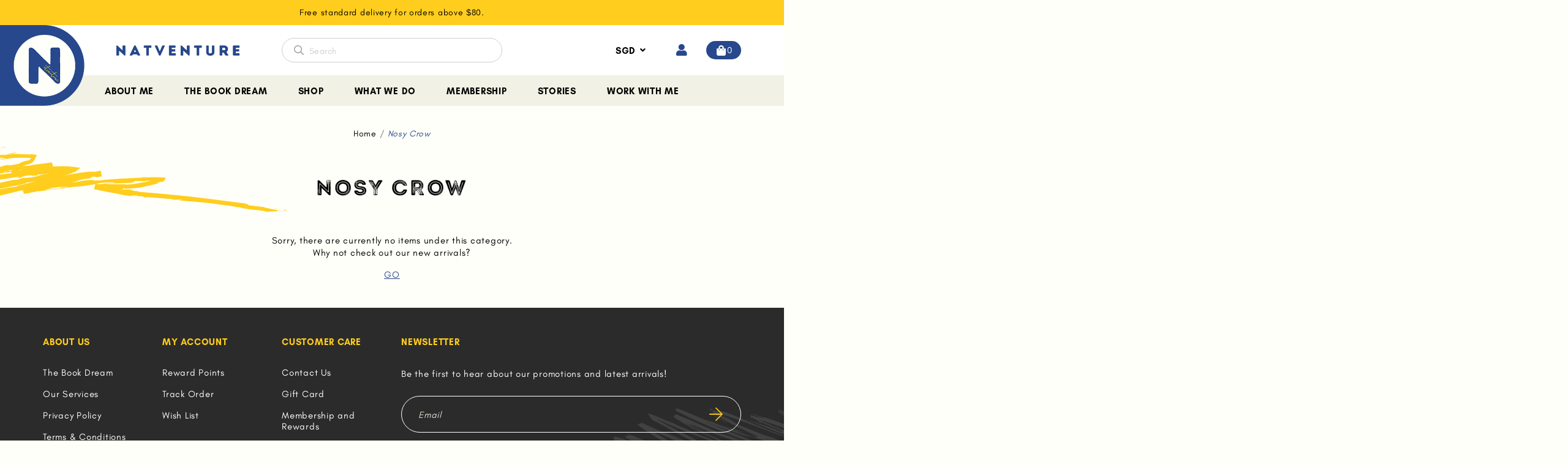

--- FILE ---
content_type: text/html; charset=utf-8
request_url: https://www.natventure.sg/publisher/nosy-crow
body_size: 8828
content:
<!doctype html>
<!--[if IE 8]><html class="no-js lt-ie9" lang="en"> <![endif]-->
<!--[if IE 9 ]><html class="ie9 no-js"> <![endif]-->
<!--[if (gt IE 9)|!(IE)]><!-->
<html class="no-js">
<!--<![endif]-->

<head><meta charset="utf-8">
    <meta http-equiv="X-UA-Compatible" content="IE=edge,chrome=1"><title>Nosy Crow | Natventure</title>
    <meta name="viewport" content="width=device-width,initial-scale=1,shrink-to-fit=no,maximum-scale=1.0">
    <meta name="theme-color" content="#27488c"><link rel="shortcut icon" href="https://d10fkr6pjg4qfz.cloudfront.net/sites/files/natventurebooks/logo/natventure_icon_circle_transparent_background.png" type="image/x-icon">
<script>
    window.getDlCookie = function(name) {
        match = document.cookie.match(new RegExp(name + '=([^;]+)'));
        if (match) return decodeURIComponent(match[1].replace(/\+/g, ' ')) ;
    };

    window.dataLayer = window.dataLayer || [];

    var dl_objects = [{"page_name":"Nosy Crow","page_type":"category","page_id":"taxonomy-term-124"}];
    for (var i in dl_objects) {
        window.dataLayer.push(dl_objects[i]);
    }

    var cookie_context = ['dl_customer_id', 'dl_email', 'dl_phone', 'dl_membership'];
    cookie_context.map(function(cookie_name) {
        var cookie_value = window.getDlCookie(cookie_name);
        if (cookie_value) {
            var dl_object = {};
            dl_object[cookie_name.replace('dl_', '')] = cookie_value;
            window.dataLayer.push(dl_object);
        }
    });
</script><script async src="https://www.googletagmanager.com/gtag/js?id=G-7LRP2HKWC9"></script>
<script>
    window.dataLayer = window.dataLayer || [];
    function gtag(){dataLayer.push(arguments);}
    gtag('js', new Date());
    gtag('config', 'G-7LRP2HKWC9');
</script>

<meta http-equiv="x-dns-prefetch-control" content="on">
<link rel="dns-prefetch" href="//d10fkr6pjg4qfz.cloudfront.net">
<link rel="canonical" href="https://www.natventure.sg/publisher/nosy-crow">
<meta property="og:title" content="Nosy Crow">
<meta property="og:site_name" content="Natventure">
<meta property="og:image" content="https://d10fkr6pjg4qfz.cloudfront.net/sites/files/natventurebooks/logo/natventure_icon_circle_transparent_background_0.png">
<meta property="og:image:secure_url" content="https://d10fkr6pjg4qfz.cloudfront.net/sites/files/natventurebooks/logo/natventure_icon_circle_transparent_background_0.png">
<meta name="facebook-domain-verification" content="cnosn11omy16yfh7nkbte14oliqifz" />
<script type='application/ld+json'>
{
    "@context": "https://schema.org/",
    "@type": "BreadcrumbList",
    "itemListElement": [
        {
            "@type": "ListItem",
            "position": 1,
            "name": "Home",
            "item": "https://www.natventure.sg/"
        }
    ]
}
</script>
<link type="text/css" rel="stylesheet" media="all" href="https://d10fkr6pjg4qfz.cloudfront.net/assets/75d2cfaed2b97481a6ca9dd1404fed7b.css?15a" />
<link type="text/css" rel="stylesheet" media="all" href="https://d10fkr6pjg4qfz.cloudfront.net/assets/635824be229c3267c3d4149dc887b4d6.css?15a" />
<link type="text/css" rel="stylesheet" media="all" href="https://d10fkr6pjg4qfz.cloudfront.net/assets/lib/animateit/animations.min.css?15a" />
<link type="text/css" rel="stylesheet" media="all" href="https://d10fkr6pjg4qfz.cloudfront.net/assets/css/shopcada-animations.min.css?15a" />
<link type="text/css" rel="stylesheet" media="all" href="https://d10fkr6pjg4qfz.cloudfront.net/assets/lib/bxslider/jquery.bxslider.min.css?15a" />
<link type="text/css" rel="stylesheet" media="all" href="https://d10fkr6pjg4qfz.cloudfront.net/assets/lib/fontawesome5/css/all.min.css?15a" />
<link type="text/css" rel="stylesheet" media="all" href="https://d10fkr6pjg4qfz.cloudfront.net/assets/lib/bootstrap/4.6.0/css/bootstrap.min.css?15a" />
<link type="text/css" rel="stylesheet" media="all" href="https://d10fkr6pjg4qfz.cloudfront.net/assets/lib/tempus-dominus/6.7.11/css/tempus-dominus.min.css?15a" />
<link type="text/css" rel="stylesheet" media="all" href="https://d10fkr6pjg4qfz.cloudfront.net/assets/lib/swiper/6.8.4/css/swiper-bundle.min.css?15a" />
<link type="text/css" rel="stylesheet" media="all" href="https://d10fkr6pjg4qfz.cloudfront.net/sites/files/natventurebooks/css/sg01/css_b17d2af129e81c073c544c0ebad31802.css" />
<link rel='stylesheet' type='text/css' media='all' href='https://d10fkr6pjg4qfz.cloudfront.net/assets/css/tablesaw.min.css?15a' />
    
    
        <link href='https://fonts.googleapis.com/css2?family=Lato&family=Lustria&display=swap' rel='stylesheet'>
    

    <link rel='stylesheet' type='text/css' media='all' href='https://d10fkr6pjg4qfz.cloudfront.net/sites/files/natventurebooks/assets/4db803d2c2897bb1a220bcd0f8dfe997_styles.scss.css' />

    
    
        <link rel='stylesheet' type='text/css' media='all' href='https://d10fkr6pjg4qfz.cloudfront.net/sites/files/natventurebooks/assets/75e966d9a9e66d3bc3de4d1988e91279_scss/product-listing.scss.css' />
    
    
    
    
    
    
</head><body 
    id="nosy-crow-natventure"
    class="not-front 
            not-logged-in 
            publisher-nosy-crow 
            template-products 
            navbar-topdown-overlap
            
            
             header-is-sticky
             ajax-cart-summary-sticky
             ajax-cart-pattern-slidein
            
        "
     
    data-sticky-header-type="2"
    data-sticky-headertop="0"
    data-lazy-load="">
    

    

    <div class="main-wrapper">
        
        
        <header class='header12 header-region'>
    <div class='header-top'>
        <div class='container-fluid container-md'>
            <div class='row align-items-center'><div class='col-12'>
                    
                        <div 
                            id="messagebar" 
                            class='messagebar swiper-container' 
                            data-effect="carousel-fade" 
                            data-interval="4000" 
                            data-speed="500"
                            data-stop-playing-on-interaction=""
                        >
                            <div class="swiper-wrapper">
                                
                                    <div class='swiper-slide text-center'><p><span>Free standard delivery for orders above $80.</span></p></div>
                                
                            </div>
                            
                            
                        </div>
                    
                </div>
            </div>
        </div>
    </div>
    

    <div class='header-wrapper'>
        <div class="custom-header-logo d-none d-lg-flex">
            <a href="https://www.natventure.sg/">
                <img src="https://d10fkr6pjg4qfz.cloudfront.net/sites/files/natventurebooks/add_header_logo/main-logo-new.png" alt="Natventure">
            </a>
        </div>
        <div class='header'>
            <div class="custom-header-logo d-flex d-lg-none">
                <a href="https://www.natventure.sg/">
                    <img src="https://d10fkr6pjg4qfz.cloudfront.net/sites/files/natventurebooks/add_header_logo/main-logo-new.png" alt="Natventure">
                </a>
            </div>
            <div class='container-fluid container-md'>
                <div class='row align-items-center'><div class="col-4 col-lg-2 col-xl-4 offset-2 offset-xl-0  text-right d-none d-md-block">
                        <div class="header-logo">
                        
                            <a href="https://www.natventure.sg/" itemprop="url" class="site-header-logo-link">
                                <img src="https://d10fkr6pjg4qfz.cloudfront.net/sites/files/natventurebooks/logo/word-logo.png" alt="Natventure" itemprop="logo">
                            </a>
                        
                        </div>
                    </div><div class='col-4 d-none d-lg-block'>
                        <div class="search-products-form">
                            <form  method="post" action="/callback/form" accept-charset="UTF-8">
                                <div class="form-item" id="edit-keys-wrapper">
                                    <input type="text" maxlength="128" name="keyword" id="edit-keys" size="40" value="" placeholder="Search" class="form-text" required>
                                </div>
                                <input type="submit" name="op" id="edit-submit" value=">" class="notranslate form-submit right-submit">
                            <input type='hidden' name='form_identifier' value='search_products'></form>
                        </div>
                    </div><div class='col-10 col-md-6 col-lg-4 search-wrapper-col offset-2 offset-md-0'>
                        <ul class="customer-links text-right">
                            
                            
                            <li class="currency d-currency d-none d-lg-block">
                                <form action="/callback/form"  accept-charset="UTF-8" method="post" id="uc-currency-alt-picker" class="uc_currency_alt_picker"><div id="edit-currency-wrapper" class="form-item"><span class='select'><select id='edit-currency' name='currency'><option value='SGD' selected data-image=''>SGD</option><option value='AUD'  data-image=''>AUD</option><option value='CNY'  data-image=''>CNY</option><option value='EUR'  data-image=''>EUR</option><option value='USD'  data-image=''>USD</option><option value='MYR'  data-image=''>MYR</option><option value='IDR'  data-image=''>IDR</option></select></span></div><input type="hidden" name="form_build_id" id="form-59d862dcdc1d5c922cdd468a3205c60c" value="form-59d862dcdc1d5c922cdd468a3205c60c"  />
<input type="hidden" name="form_id" id="edit-uc-currency-alt-picker" value="uc_currency_alt_picker"  />
</form>
                                <div class="currency-overlay"></div>
                            </li>
                            
                            <li class="search d-block d-lg-none"><a class="search-link" href="javascript:void(0);"><i class="fas fa-search"></i></a></li>
                            
                                <li class="login"><a class="login-link" href="https://www.natventure.sg/account/login"><i class="fas fa-user"></i></a></li>
                            
                            <li class="cart"><a class="cart-link" href="https://www.natventure.sg/cart" class="cart"><i class="fas fa-shopping-bag"></i><span class="cartinfo"><span class="cartcount"></span></span></a></li>
                            <li class="drop-menu d-flex d-lg-none">
                                <a class="nav-slidein-expander transition" data-direction="">
                                    <span class="icon-bar"></span>
                                    <span class="icon-bar"></span>
                                    <span class="icon-bar"></span>
                                </a>
                            </li>
                        </ul><div class="search-popup">
                            <div class="overlay"></div>
                            <div class="search-popup-content">
                                <div class="container">
                                    <div class="search-products-form">
                                        <form  method="post" action="/callback/form" accept-charset="UTF-8">
                                            <div class="form-item" id="edit-keys-wrapper">
                                                <input type="text" maxlength="128" name="keyword" id="edit-keys" size="40" value="" placeholder="Search" class="form-text" required>
                                            </div>
                                            <input type="submit" name="op" id="edit-submit" value=">" class="notranslate form-submit right-submit">
                                        <input type='hidden' name='form_identifier' value='search_products'></form>
                                    </div>
                                    <i class="fal fa-times search-close"></i>
                                </div>
                            </div>
                        </div>
                    </div>
                </div>
            </div>
        </div><!-- //header --><div class='header-bottom d-none d-lg-block'>
            <div class="container-fluid container-md">
                <div class="row">
                    <div class="col-12 position-static">
                        <nav class="navbar navbar-default position-static">
    <div class="main-navigation">
        <ul class="main-nav level-1">
            
                
                    <li class="main-nav-item">
                        <a href="https://www.natventure.sg/hello-its-me" class="main-nav-link">About Me</a>
                    </li>
                
            
                
                    <li class="main-nav-item">
                        <a href="/the-book-dream" class="main-nav-link">The Book Dream</a>
                    </li>
                
            
                
                    <li class="main-nav-item dropdown  main-nav-has-mega" aria-haspopup="true">
                        <a href="/products" class="main-nav-link">Shop</a>
                        
                            
                                    
                            
                            <div class="main-nav-mega level-2">
                                <style>@media screen and (min-width: 1200px) { .shopcada-grid-row .vc-widget.vc-column-63b61fa16a372 { padding-left: 53px; padding-right: 1px;  } }@media screen and (min-width: 992px) and (max-width: 1199px) { .shopcada-grid-row .vc-widget.vc-column-63b61fa16a372 { padding-left: 45px; padding-right: 1px;  } }@media screen and (min-width: 1200px) { .shopcada-grid-row .vc-widget.vc-column-63b61fa1aa1ed { padding-left: 53px; padding-right: 1px;  } }@media screen and (min-width: 992px) and (max-width: 1199px) { .shopcada-grid-row .vc-widget.vc-column-63b61fa1aa1ed { padding-left: 45px; padding-right: 1px;  } }@media screen and (min-width: 1200px) { .shopcada-grid-row .vc-widget.vc-column-67a7873b3f095 { padding-left: 53px; padding-right: 1px;  } }@media screen and (min-width: 992px) and (max-width: 1199px) { .shopcada-grid-row .vc-widget.vc-column-67a7873b3f095 { padding-left: 45px; padding-right: 1px;  } }@media screen and (min-width: 1200px) { .shopcada-grid-row .vc-widget.vc-column-68ad5f04843cf { padding-left: 53px; padding-right: 1px;  } }@media screen and (min-width: 992px) and (max-width: 1199px) { .shopcada-grid-row .vc-widget.vc-column-68ad5f04843cf { padding-left: 45px; padding-right: 1px;  } }@media screen and (min-width: 1200px) { .vc-row-63b61f9fb15e1 { margin-top: 30px; margin-bottom: 30px;  } }@media screen and (min-width: 992px) and (max-width: 1199px) { .vc-row-63b61f9fb15e1 { margin-top: 30px; margin-bottom: 30px;  } }@media screen and (min-width: 768px) and (max-width: 991px) { .vc-row-63b61f9fb15e1 { margin-bottom: 30px;  } }@media screen and (max-width: 767px) { .vc-row-63b61f9fb15e1 { margin-bottom: 30px; ; } }@media screen and (min-width: 1200px) { .shopcada-grid-row .vc-widget.vc-column-63b7b2646d279 { padding-left: 14px;  } }@media screen and (min-width: 992px) and (max-width: 1199px) { .shopcada-grid-row .vc-widget.vc-column-63b7b2646d279 { padding-left: 14px;  } }@media screen and (min-width: 1200px) { .vc-row-63b7b2646d26e { margin-top: 30px; margin-bottom: 30px;  } }@media screen and (min-width: 992px) and (max-width: 1199px) { .vc-row-63b7b2646d26e { margin-top: 30px; margin-bottom: 30px;  } }@media screen and (min-width: 768px) and (max-width: 991px) { .vc-row-63b7b2646d26e { margin-bottom: 30px;  } }@media screen and (max-width: 767px) { .vc-row-63b7b2646d26e { margin-bottom: 30px; ; } }</style><div  class="shopcada-grid-container animateOnce"> <div  class="shopcada-grid-row d-none d-md-flex vc-row-63b61f9fb15e1" style=""><div  class="vc-widget vc-column-63b61fa16a372 vc-widget-text shopcada-grid-col-xs-6 shopcada-grid-col-sm-4 shopcada-grid-col-md-3 shopcada-grid-col-lg-3 shopcada-grid-no-gutter"><div class='vc-widget-textbody vc-63b61fa16a372'><div class='vc-body'><p class="subheader-nav">Age of Readers</p>
<p><a href="/readers/0-2-years-old">0-2 years old</a></p>
<p><a href="/readers/3-5-years-old">3-5 years old</a></p>
<p><a href="/readers/6-8-years-old">6-8 years old</a></p>
<p><a href="/readers/9-years-old-and-above">9 years old and above</a></p></div></div></div><div  class="vc-widget vc-column-63b61fa1aa1ed vc-widget-text shopcada-grid-col-xs-6 shopcada-grid-col-sm-4 shopcada-grid-col-md-3 shopcada-grid-col-lg-3 shopcada-grid-no-gutter"><div class='vc-widget-textbody vc-63b61fa1aa1ed'><div class='vc-body'><p class="subheader-nav">Collection</p>
<p><a href="/collection/new-arrivals">New Arrivals</a></p>
<p><a href="/collection/singapore-stories">Singapore Stories</a></p>
<p><a href="/collection/as-is">As Is</a></p>
<p><a href="/collection/preloved">Preloved</a></p>
<p class="subheader-nav"><a href="/gift-certificate"></a></p></div></div></div><div  class="vc-widget vc-column-67a7873b3f095 vc-widget-text shopcada-grid-col-xs-6 shopcada-grid-col-sm-4 shopcada-grid-col-md-3 shopcada-grid-col-lg-3 shopcada-grid-no-gutter"><div class='vc-widget-textbody vc-67a7873b3f095'><div class='vc-body'><p class="subheader-nav">Category</p>
<p><a href="/category/activity-books">Activity Books</a></p>
<p><a href="/category/books">Books</a></p>
<p><a href="/category/games">Games</a></p>
<p><a href="/category/jigsaw-puzzles">Jigsaw Puzzles</a></p>
<p><a href="/category/poster">Poster</a></p>
<p><a href="/category/lifestyle">Lifestyle</a></p>
<p><a href="/readers/adult-reader"></a></p></div></div></div><div  class="vc-widget vc-column-68ad5f04843cf vc-widget-text shopcada-grid-col-xs-6 shopcada-grid-col-sm-4 shopcada-grid-col-md-3 shopcada-grid-col-lg-3 shopcada-grid-no-gutter"><div class='vc-widget-textbody vc-68ad5f04843cf'><div class='vc-body'><p class="subheader-nav"><a href="/gift-certificate">Gift Card</a></p></div></div></div></div></div><div  class="shopcada-grid-container animateOnce"> <div  class="shopcada-grid-row d-flex d-md-none vc-row-63b7b2646d26e" style=""><div  class="vc-widget vc-column-63b7b2646d279 vc-widget-text shopcada-grid-col-xs-6 shopcada-grid-col-sm-4 shopcada-grid-col-md-2 shopcada-grid-col-lg-2 shopcada-grid-no-gutter"><div class='vc-widget-textbody vc-63b7b2646d279'><div class='vc-body'><p class="subheader-nav">Collection</p>
<p><a href="/collection/new-arrivals">New Arrivals</a></p>
<p><a href="/collection/singapore-stories">Singapore Stories</a></p>
<p><a href="/collection/as-is">As Is</a></p>
<p><a href="/collection/preloved">Preloved</a></p>
<p></p>
<p class="subheader-nav">Category</p>
<p><a href="/category/activity-books">Activity Books</a></p>
<p><a href="/category/books">Books</a></p>
<p><a href="/category/games">Games</a></p>
<p><a href="/category/jigsaw-puzzles">Jigsaw Puzzles</a></p>
<p><a href="/category/poster">Poster</a></p>
<p><a href="/category/lifestyle">Lifestyle</a></p>
<p><a href="/collection/preloved"></a></p>
<p class="subheader-nav"></p>
<p class="subheader-nav">Age of Readers</p>
<p><a href="/readers/0-2-years-old">0-2 years old</a></p>
<p><a href="/readers/3-5-years-old">3-5 years old</a></p>
<p><a href="/readers/6-8-years-old">6-8 years old</a></p>
<p><a href="/readers/9-years-old-and-above">9 years old and above</a></p>
<p></p>
<p><strong><a href="/gift-certificate">Gift Card</a></strong></p>
<p><a href="/collection/as-is"></a></p></div></div></div></div></div>
                            </div>
                        
                    </li>
                
            
                
                    <li class="main-nav-item">
                        <a href="/services" class="main-nav-link">What We Do</a>
                    </li>
                
            
                
                    <li class="main-nav-item">
                        <a href="/membership-and-rewards" class="main-nav-link">Membership</a>
                    </li>
                
            
                
                    <li class="main-nav-item">
                        <a href="/blog" class="main-nav-link">Stories</a>
                    </li>
                
            
                
                    <li class="main-nav-item">
                        <a href="/contact" class="main-nav-link">Work With Me</a>
                    </li>
                
            
        </ul>
    </div>
</nav>
                    </div>
                </div>
            </div>
        </div>
            <nav class="navbar navbar-slidein d-none">
    <div class="nav-slidein-content">

        

        

        <div class="nav-slidein-content-section main-navigation">
            <ul class="main-nav level-1">
                
                
                <li class="main-nav-item t-currency">
                    <div class="header-logo d-block d-md-none">
                        
                            <a href="https://www.natventure.sg/" itemprop="url" class="site-header-logo-link">
                                <img src="https://d10fkr6pjg4qfz.cloudfront.net/sites/files/natventurebooks/logo/word-logo.png" alt="Natventure" itemprop="logo">
                            </a>
                        
                    </div>
                    <form action="/callback/form"  accept-charset="UTF-8" method="post" id="uc-currency-alt-picker-1" class="uc_currency_alt_picker"><div id="edit-currency-wrapper" class="form-item"><span class='select'><select id='edit-currency' name='currency'><option value='SGD' selected data-image=''>SGD</option><option value='AUD'  data-image=''>AUD</option><option value='CNY'  data-image=''>CNY</option><option value='EUR'  data-image=''>EUR</option><option value='USD'  data-image=''>USD</option><option value='MYR'  data-image=''>MYR</option><option value='IDR'  data-image=''>IDR</option></select></span></div><input type="hidden" name="form_build_id" id="form-6311b2f85772d3fac5ae8af5cc30f3a3" value="form-6311b2f85772d3fac5ae8af5cc30f3a3"  />
<input type="hidden" name="form_id" id="edit-uc-currency-alt-picker-1" value="uc_currency_alt_picker"  />
</form>
                </li>
                
                
                    
                        <li class="main-nav-item">
                            <a href="https://www.natventure.sg/hello-its-me" class="main-nav-link">About Me</a>
                        </li>
                    
                
                    
                        <li class="main-nav-item">
                            <a href="/the-book-dream" class="main-nav-link">The Book Dream</a>
                        </li>
                    
                
                    
                        <li class="main-nav-item dropdown main-nav-has-mega" aria-haspopup="true">
                            <a href="/products" class="main-nav-link">Shop<span class="caret"></span></a>
                            
                            
                                <div class="main-nav-mega level-2">
                                    <style>@media screen and (min-width: 1200px) { .shopcada-grid-row .vc-widget.vc-column-63b61fa16a372 { padding-left: 53px; padding-right: 1px;  } }@media screen and (min-width: 992px) and (max-width: 1199px) { .shopcada-grid-row .vc-widget.vc-column-63b61fa16a372 { padding-left: 45px; padding-right: 1px;  } }@media screen and (min-width: 1200px) { .shopcada-grid-row .vc-widget.vc-column-63b61fa1aa1ed { padding-left: 53px; padding-right: 1px;  } }@media screen and (min-width: 992px) and (max-width: 1199px) { .shopcada-grid-row .vc-widget.vc-column-63b61fa1aa1ed { padding-left: 45px; padding-right: 1px;  } }@media screen and (min-width: 1200px) { .shopcada-grid-row .vc-widget.vc-column-67a7873b3f095 { padding-left: 53px; padding-right: 1px;  } }@media screen and (min-width: 992px) and (max-width: 1199px) { .shopcada-grid-row .vc-widget.vc-column-67a7873b3f095 { padding-left: 45px; padding-right: 1px;  } }@media screen and (min-width: 1200px) { .shopcada-grid-row .vc-widget.vc-column-68ad5f04843cf { padding-left: 53px; padding-right: 1px;  } }@media screen and (min-width: 992px) and (max-width: 1199px) { .shopcada-grid-row .vc-widget.vc-column-68ad5f04843cf { padding-left: 45px; padding-right: 1px;  } }@media screen and (min-width: 1200px) { .vc-row-63b61f9fb15e1 { margin-top: 30px; margin-bottom: 30px;  } }@media screen and (min-width: 992px) and (max-width: 1199px) { .vc-row-63b61f9fb15e1 { margin-top: 30px; margin-bottom: 30px;  } }@media screen and (min-width: 768px) and (max-width: 991px) { .vc-row-63b61f9fb15e1 { margin-bottom: 30px;  } }@media screen and (max-width: 767px) { .vc-row-63b61f9fb15e1 { margin-bottom: 30px; ; } }@media screen and (min-width: 1200px) { .shopcada-grid-row .vc-widget.vc-column-63b7b2646d279 { padding-left: 14px;  } }@media screen and (min-width: 992px) and (max-width: 1199px) { .shopcada-grid-row .vc-widget.vc-column-63b7b2646d279 { padding-left: 14px;  } }@media screen and (min-width: 1200px) { .vc-row-63b7b2646d26e { margin-top: 30px; margin-bottom: 30px;  } }@media screen and (min-width: 992px) and (max-width: 1199px) { .vc-row-63b7b2646d26e { margin-top: 30px; margin-bottom: 30px;  } }@media screen and (min-width: 768px) and (max-width: 991px) { .vc-row-63b7b2646d26e { margin-bottom: 30px;  } }@media screen and (max-width: 767px) { .vc-row-63b7b2646d26e { margin-bottom: 30px; ; } }</style><div  class="shopcada-grid-container animateOnce"> <div  class="shopcada-grid-row d-none d-md-flex vc-row-63b61f9fb15e1" style=""><div  class="vc-widget vc-column-63b61fa16a372 vc-widget-text shopcada-grid-col-xs-6 shopcada-grid-col-sm-4 shopcada-grid-col-md-3 shopcada-grid-col-lg-3 shopcada-grid-no-gutter"><div class='vc-widget-textbody vc-63b61fa16a372'><div class='vc-body'><p class="subheader-nav">Age of Readers</p>
<p><a href="/readers/0-2-years-old">0-2 years old</a></p>
<p><a href="/readers/3-5-years-old">3-5 years old</a></p>
<p><a href="/readers/6-8-years-old">6-8 years old</a></p>
<p><a href="/readers/9-years-old-and-above">9 years old and above</a></p></div></div></div><div  class="vc-widget vc-column-63b61fa1aa1ed vc-widget-text shopcada-grid-col-xs-6 shopcada-grid-col-sm-4 shopcada-grid-col-md-3 shopcada-grid-col-lg-3 shopcada-grid-no-gutter"><div class='vc-widget-textbody vc-63b61fa1aa1ed'><div class='vc-body'><p class="subheader-nav">Collection</p>
<p><a href="/collection/new-arrivals">New Arrivals</a></p>
<p><a href="/collection/singapore-stories">Singapore Stories</a></p>
<p><a href="/collection/as-is">As Is</a></p>
<p><a href="/collection/preloved">Preloved</a></p>
<p class="subheader-nav"><a href="/gift-certificate"></a></p></div></div></div><div  class="vc-widget vc-column-67a7873b3f095 vc-widget-text shopcada-grid-col-xs-6 shopcada-grid-col-sm-4 shopcada-grid-col-md-3 shopcada-grid-col-lg-3 shopcada-grid-no-gutter"><div class='vc-widget-textbody vc-67a7873b3f095'><div class='vc-body'><p class="subheader-nav">Category</p>
<p><a href="/category/activity-books">Activity Books</a></p>
<p><a href="/category/books">Books</a></p>
<p><a href="/category/games">Games</a></p>
<p><a href="/category/jigsaw-puzzles">Jigsaw Puzzles</a></p>
<p><a href="/category/poster">Poster</a></p>
<p><a href="/category/lifestyle">Lifestyle</a></p>
<p><a href="/readers/adult-reader"></a></p></div></div></div><div  class="vc-widget vc-column-68ad5f04843cf vc-widget-text shopcada-grid-col-xs-6 shopcada-grid-col-sm-4 shopcada-grid-col-md-3 shopcada-grid-col-lg-3 shopcada-grid-no-gutter"><div class='vc-widget-textbody vc-68ad5f04843cf'><div class='vc-body'><p class="subheader-nav"><a href="/gift-certificate">Gift Card</a></p></div></div></div></div></div><div  class="shopcada-grid-container animateOnce"> <div  class="shopcada-grid-row d-flex d-md-none vc-row-63b7b2646d26e" style=""><div  class="vc-widget vc-column-63b7b2646d279 vc-widget-text shopcada-grid-col-xs-6 shopcada-grid-col-sm-4 shopcada-grid-col-md-2 shopcada-grid-col-lg-2 shopcada-grid-no-gutter"><div class='vc-widget-textbody vc-63b7b2646d279'><div class='vc-body'><p class="subheader-nav">Collection</p>
<p><a href="/collection/new-arrivals">New Arrivals</a></p>
<p><a href="/collection/singapore-stories">Singapore Stories</a></p>
<p><a href="/collection/as-is">As Is</a></p>
<p><a href="/collection/preloved">Preloved</a></p>
<p></p>
<p class="subheader-nav">Category</p>
<p><a href="/category/activity-books">Activity Books</a></p>
<p><a href="/category/books">Books</a></p>
<p><a href="/category/games">Games</a></p>
<p><a href="/category/jigsaw-puzzles">Jigsaw Puzzles</a></p>
<p><a href="/category/poster">Poster</a></p>
<p><a href="/category/lifestyle">Lifestyle</a></p>
<p><a href="/collection/preloved"></a></p>
<p class="subheader-nav"></p>
<p class="subheader-nav">Age of Readers</p>
<p><a href="/readers/0-2-years-old">0-2 years old</a></p>
<p><a href="/readers/3-5-years-old">3-5 years old</a></p>
<p><a href="/readers/6-8-years-old">6-8 years old</a></p>
<p><a href="/readers/9-years-old-and-above">9 years old and above</a></p>
<p></p>
<p><strong><a href="/gift-certificate">Gift Card</a></strong></p>
<p><a href="/collection/as-is"></a></p></div></div></div></div></div>
                                </div>
                            
                        </li>
                    
                
                    
                        <li class="main-nav-item">
                            <a href="/services" class="main-nav-link">What We Do</a>
                        </li>
                    
                
                    
                        <li class="main-nav-item">
                            <a href="/membership-and-rewards" class="main-nav-link">Membership</a>
                        </li>
                    
                
                    
                        <li class="main-nav-item">
                            <a href="/blog" class="main-nav-link">Stories</a>
                        </li>
                    
                
                    
                        <li class="main-nav-item">
                            <a href="/contact" class="main-nav-link">Work With Me</a>
                        </li>
                    
                

            </ul>
        </div>
    </div>
</nav>

        
        
    </div>
</header>

        

        <main role="main">
            

            
            
                <div class="breadcrumb-wrapper">
                    <div class='container-fluid container-md'>
                        <div class="breadcrumb">
                            
                                <span class='breadcrumb-item'><a href="/">Home</a></span>
                            
                            
                                <span class='breadcrumb-item'>Nosy Crow</span>
                            
                        </div>    
                    </div>
                </div>
            
            
                



        
    

        
    

        
    

<div class='container-fluid container-md'>
    
    
        <h1>Nosy Crow</h1>
    

    

    
    
    
        <div class="items row">
            
                <div class="col-12">
                    <p style="text-align: center;">&nbsp;</p>
<p style="text-align: center;">Sorry, there are currently no items under this category. <br>Why not check out our new arrivals?</p>
<p style="text-align: center;"><span style="text-decoration: underline;"><a href="/collection/new-arrivals">GO</a></span></p>
                </div>
            
        </div>
    

    

     

</div>

            
        </main>

        <footer class="site-footer">
    
    

    <div class='footer'>
        <div class='container-fluid container-md'>
            <div class='row'>
                <div id='footer1' class='footer-col col-12 col-md-4 col-lg-2 order-2 order-md-1 d-none d-md-block'>
                    <div id="block-menu-menu-aboutus" class="block block-menu">
        <h2>About Us</h2>
    
    <div class="content">
        <ul class="menu"><li class="leaf first li-page-1"><a href="/the-book-dream" title="The Book Dream" id="menu-274" class="page-1">The Book Dream</a></li>
<li class="leaf li-page-41"><a href="/services" title="Our Services" id="menu-756" class="page-41">Our Services</a></li>
<li class="leaf li-page-3"><a href="/privacy-policy" title="Privacy Policy" id="menu-278" class="page-3">Privacy Policy</a></li>
<li class="leaf last li-page-2"><a href="/terms-and-conditions" title="Terms &amp; Conditions" id="menu-277" class="page-2">Terms & Conditions</a></li>
</ul>    </div>
</div>
                </div>
                <div id='footer2' class='footer-col col-12 col-md-4 col-lg-2 order-3 order-md-2 d-none d-md-block'>
                    <div id="block-menu-menu-my-account" class="block block-menu">
        <h2>My Account</h2>
    
    <div class="content">
        <ul class="menu"><li class="leaf first li-mypoints"><a href="/mypoints" title="" id="menu-824" class="mypoints">Reward Points</a></li>
<li class="leaf li-orderstatus"><a href="/orderstatus" title="Track Order" id="menu-761" class="orderstatus">Track Order</a></li>
<li class="leaf last li-mywishlist"><a href="/mywishlist" title="" id="menu-825" class="mywishlist">Wish List</a></li>
</ul>    </div>
</div>
                </div>
                <div id='footer3' class='footer-col col-12 col-md-4 col-lg-2 order-4 order-md-3 d-none d-md-block'>
                    <div id="block-menu-menu-customercare" class="block block-menu">
        <h2>Customer Care</h2>
    
    <div class="content">
        <ul class="menu"><li class="leaf first li-contact"><a href="/contact" title="Contact Us" id="menu-753" class="contact">Contact Us</a></li>
<li class="leaf li-gift-certificate"><a href="/gift-certificate" title="Gift Card" id="menu-608" class="gift-certificate">Gift Card</a></li>
<li class="leaf li-page-13"><a href="/membership-and-rewards" title="Membership and Rewards" id="menu-603" class="page-13">Membership and Rewards</a></li>
<li class="leaf li-page-10"><a href="/refer-a-friend" title="Refer A Friend" id="menu-604" class="page-10">Refer A Friend</a></li>
<li class="leaf last li-page-6"><a href="/return-exchange" title="Returns &amp; Exchanges" id="menu-282" class="page-6">Returns & Exchanges</a></li>
</ul>    </div>
</div>
                </div>

                <div id='footer1' class='footer-col mobile col-12 order-2 d-block d-md-none'>
                    <div id="block-menu-menu-aboutus" class="block block-menu">
        <h2>About Us</h2>
    
    <div class="content">
        <ul class="menu"><li class="leaf first li-page-1"><a href="/the-book-dream" title="The Book Dream" id="menu-274" class="page-1">The Book Dream</a></li>
<li class="leaf li-page-41"><a href="/services" title="Our Services" id="menu-756" class="page-41">Our Services</a></li>
<li class="leaf li-page-3"><a href="/privacy-policy" title="Privacy Policy" id="menu-278" class="page-3">Privacy Policy</a></li>
<li class="leaf last li-page-2"><a href="/terms-and-conditions" title="Terms &amp; Conditions" id="menu-277" class="page-2">Terms & Conditions</a></li>
</ul>    </div>
</div>
                </div>
                <div id='footer2' class='footer-col mobile col-12 order-3 d-block d-md-none'>
                    <div id="block-menu-menu-my-account" class="block block-menu">
        <h2>My Account</h2>
    
    <div class="content">
        <ul class="menu"><li class="leaf first li-mypoints"><a href="/mypoints" title="" id="menu-824" class="mypoints">Reward Points</a></li>
<li class="leaf li-orderstatus"><a href="/orderstatus" title="Track Order" id="menu-761" class="orderstatus">Track Order</a></li>
<li class="leaf last li-mywishlist"><a href="/mywishlist" title="" id="menu-825" class="mywishlist">Wish List</a></li>
</ul>    </div>
</div>
                </div>
                <div id='footer3' class='footer-col mobile col-12 order-4 d-block d-md-none'>
                    <div id="block-menu-menu-customercare" class="block block-menu">
        <h2>Customer Care</h2>
    
    <div class="content">
        <ul class="menu"><li class="leaf first li-contact"><a href="/contact" title="Contact Us" id="menu-753" class="contact">Contact Us</a></li>
<li class="leaf li-gift-certificate"><a href="/gift-certificate" title="Gift Card" id="menu-608" class="gift-certificate">Gift Card</a></li>
<li class="leaf li-page-13"><a href="/membership-and-rewards" title="Membership and Rewards" id="menu-603" class="page-13">Membership and Rewards</a></li>
<li class="leaf li-page-10"><a href="/refer-a-friend" title="Refer A Friend" id="menu-604" class="page-10">Refer A Friend</a></li>
<li class="leaf last li-page-6"><a href="/return-exchange" title="Returns &amp; Exchanges" id="menu-282" class="page-6">Returns & Exchanges</a></li>
</ul>    </div>
</div>
                </div>

                <div id='footer4' class='footer-col col-12 col-md-12 col-lg-6 order-1 order-md-3'>
                    <div id="block-mailchimp2-mailchimp2" class="block block-mailchimp2">
        <h2>Newsletter</h2>
    
    <div class="content">
        <div class='message'><p><span>Be the first to hear about our promotions and latest arrivals!</span></p></div><form action="/publisher/nosy-crow"  accept-charset="UTF-8" method="post" id="mailchimp2-mailing-content" class="mailchimp2-mailing-content fal validate-recaptcha-v3"><div class="form-item element-type-textfield" id="edit-spamtracker111-wrapper">
 <input type="text" maxlength="128" name="spamtracker111" id="edit-spamtracker111" size="60" value="" style="position:absolute;left:-300000em;outline:none;" class="form-text noplaceholder" autocomplete="off" />
</div>
<div class="form-item element-type-email" id="edit-email-wrapper">
 <input type="email" maxlength="128" name="email" id="edit-email" size="60" value="" placeholder="Email" class="form-text form-email" />
</div>
<input type="submit" name="op" id="edit-submit" value=""  class="notranslate form-submit primary fal" />
<input type="hidden" name="form_build_id" id="form-5c2bac19f230968e91a7b4bba047d594" value="form-5c2bac19f230968e91a7b4bba047d594"  />
<input type="hidden" name="form_id" id="edit-mailchimp2-mailing-content" value="mailchimp2_mailing_content"  />
<input type="hidden" name="recaptcha_v3_token" id="edit-recaptcha-v3-token" value=""  data-recaptcha-v3-action="newsletter" />
</form>    </div>
</div><div id="block-liquid_widget-social_media" class="block block-liquid_widget">
    
    <div class="content">
        <div class='social-medias'>
    
        
            
                    <span class="social-buttons" id="social-button-facebook">
                        <a href="https://www.facebook.com/natventure.sg" target="_blank">
                            <i class="fab fa-facebook"></i>
                        </a>
                    </span>
            
                      
    
        
            
                    <span class="social-buttons" id="social-button-instagram">
                        <a href="https://www.instagram.com/natventure.sg/" target="_blank">
                            <i class="fab fa-instagram"></i>
                        </a>
                    </span>
            
                      
    
                      
    
                      
    
                      
    
                      
    
                      
    
                      
              
</div>    </div>
</div>
                </div>
            </div>
        </div>
    </div>

    
    

    
    <div class='footer-bottom'>
        <div class='container-fluid container-md'>
            <div class='row'>

                
                <div class='col-12'>
                    <div class='copyright text-center text-md-center text-lg-center'>
                        © 2023 Natventure. All Rights Reserved.
                    </div>
                </div>
                

                

            </div>
        </div>
    </div>
    

</footer>
    </div>

    <div id="bs-modal" class="modal" tabindex="-1" role="dialog">
        <div class="modal-dialog modal-dialog-centered" role="document">
            <div class="modal-content">
            </div>
        </div>
    </div>

    
    <span class='backtotop'>
        <i class="fa fa-angle-up" aria-hidden="true"></i>
    </span>
    <div id="fb-root"></div>
<script src="https://d10fkr6pjg4qfz.cloudfront.net/assets/d7716810d825f4b55d18727c3ccb24e6.js?15a"></script>
<script src="https://www.google.com/recaptcha/api.js?render=6Le7lNErAAAAAN2VR_SoQU0aa58YuT2yXyAvA7qu"></script>
<script src="/sites/all/modules/3rdparties/recaptcha_v3/recaptcha_v3.js?15a"></script>
<script defer src="https://www.google.com/recaptcha/api.js?onload=onloadRCSetWidgetID&render=explicit"></script>
<script src="https://js.stripe.com/v3/?15a"></script>
<script defer src="https://d10fkr6pjg4qfz.cloudfront.net/assets/lib/animateit/animateit.min.js?15a"></script>
<script src="https://d10fkr6pjg4qfz.cloudfront.net/assets/lib/bxslider/jquery.bxslider.min.js?15a"></script>
<script defer src="/sites/all/modules/visual_editor/js/visual_editor_youtube.js?15a"></script>
<script defer src="https://d10fkr6pjg4qfz.cloudfront.net/assets/lib/popper/1.16.1/js/popper.min.js?15a"></script>
<script defer src="https://d10fkr6pjg4qfz.cloudfront.net/assets/lib/bootstrap/4.6.0/js/bootstrap.min.js?15a"></script>
<script defer src="https://d10fkr6pjg4qfz.cloudfront.net/assets/lib/popper/2.11.6/js/popper.min.js?15a"></script>
<script defer src="https://d10fkr6pjg4qfz.cloudfront.net/assets/lib/tempus-dominus/6.7.11/js/tempus-dominus.min.js?15a"></script>
<script defer src="https://d10fkr6pjg4qfz.cloudfront.net/assets/lib/swiper/6.8.4/js/swiper-bundle.min.js?15a"></script>
<script src='https://d10fkr6pjg4qfz.cloudfront.net/sites/files/natventurebooks/js/sg01/js_ed300fd6ff46a7db2a4408bdc2fb751b.js'></script>
<script>jQuery.extend(Shopcada.settings, {"basePath":"/","recaptcha_v3_site_key":"6Le7lNErAAAAAN2VR_SoQU0aa58YuT2yXyAvA7qu","ucURL":{"zoneSelect":"/uc_js_util/zone_select"},"currency":{"code":"SGD","title":"SGD","image_path":"","sign":"$","sign_after":false,"precision":2,"decimal_indicator":".","thousand_separator":",","rate":"1.00000000"},"uc_ajax_cart":{"CALLBACK":"/uc_ajax_cart/add/item","SHOW_CALLBACK":"/uc_ajax_cart/show","BLOCK_UI":1,"TIMEOUT":3000,"UPDATE_CALLBACK":"/uc_ajax_cart/update","SHOW_VIEW_CALLBACK":"/uc_ajax_cart/show-cart-view","TRACK_CLOSED_STATE":0,"INITIAL_CLOSED_STATE":false,"CART_PANE_EFFECT":0,"CART_PANE_EFFECT_DURATION":200,"HIDE_CART_OPERATIONS":false,"COLLAPSIBLE_CART":0,"ADD_MESSAGES":["Adding product to cart..."],"ADD_TITLE":"","REMOVE_MESSAGES":["Removing product from cart..."],"REMOVE_TITLE":"","UPDATE_MESSAGES":["Updating cart..."],"UPDATE_TITLE":"","CART_OPERATION":""},"uc_currency_alt":{"SGD":{"code":"SGD","title":"SGD","image_path":"","sign":"$","sign_after":false,"precision":2,"decimal_indicator":".","thousand_separator":",","rate":"1.00000000"},"AUD":{"code":"AUD","title":"AUD","image_path":"","sign":"A$","sign_after":false,"precision":2,"decimal_indicator":".","thousand_separator":",","rate":"0.86033800"},"CNY":{"code":"CNY","title":"CNY","image_path":"","sign":"¥","sign_after":false,"precision":2,"decimal_indicator":".","thousand_separator":",","rate":"0.18361000"},"EUR":{"code":"EUR","title":"EUR","image_path":"","sign":"€","sign_after":false,"precision":2,"decimal_indicator":".","thousand_separator":",","rate":"1.50773600"},"USD":{"code":"USD","title":"USD","image_path":"","sign":"US$","sign_after":false,"precision":2,"decimal_indicator":".","thousand_separator":",","rate":"1.29695000"},"MYR":{"code":"MYR","title":"MYR","image_path":"","sign":"RM","sign_after":false,"precision":2,"decimal_indicator":".","thousand_separator":",","rate":"0.31472000"},"IDR":{"code":"IDR","title":"IDR","image_path":"","sign":"Rp","sign_after":false,"precision":0,"decimal_indicator":"","thousand_separator":"","rate":"0.00007800"}},"currencies":{"SGD":{"code":"SGD","title":"SGD","image_path":"","sign":"$","sign_after":false,"precision":2,"decimal_indicator":".","thousand_separator":",","rate":"1.00000000"},"AUD":{"code":"AUD","title":"AUD","image_path":"","sign":"A$","sign_after":false,"precision":2,"decimal_indicator":".","thousand_separator":",","rate":"0.86033800"},"CNY":{"code":"CNY","title":"CNY","image_path":"","sign":"¥","sign_after":false,"precision":2,"decimal_indicator":".","thousand_separator":",","rate":"0.18361000"},"EUR":{"code":"EUR","title":"EUR","image_path":"","sign":"€","sign_after":false,"precision":2,"decimal_indicator":".","thousand_separator":",","rate":"1.50773600"},"USD":{"code":"USD","title":"USD","image_path":"","sign":"US$","sign_after":false,"precision":2,"decimal_indicator":".","thousand_separator":",","rate":"1.29695000"},"MYR":{"code":"MYR","title":"MYR","image_path":"","sign":"RM","sign_after":false,"precision":2,"decimal_indicator":".","thousand_separator":",","rate":"0.31472000"},"IDR":{"code":"IDR","title":"IDR","image_path":"","sign":"Rp","sign_after":false,"precision":0,"decimal_indicator":"","thousand_separator":"","rate":"0.00007800"}},"MessageBar":{"Timeout":4000,"Speed":500},"CToolsModal":{"loadingText":"Loading...","closeText":"Close Window"},"wishlist_base_url":"/js/wishlist","wishlist_add_button_text":"Add to wishlist","wishlist_remove_button_text":"Remove from wishlist","wishlist_add_button_text_anon":"Login to add to wish list","wistlist_save_from_cart":1,"wishlist_add_from_cart_success_message":"Your item is added to your wish list successfully!","uc_aac_path":"/uc_aac","cart_slidein_auto":1,"Filter":[]});</script>

<script defer="defer">
var onloadRCSetWidgetID = function() {
            document.querySelectorAll('.g-recaptcha').forEach(function(element) {
                let widget_id = grecaptcha.render(element, {'sitekey' : '6Lej8BImAAAAAJQdxoCwZlwRyIgj31pbVitIGE4e'});
                element.setAttribute('data-widget-id', widget_id);
            });
        }
</script>
<script>
!function(f,b,e,v,n,t,s){if(f.fbq)return;n=f.fbq=function(){n.callMethod?
n.callMethod.apply(n,arguments):n.queue.push(arguments)};if(!f._fbq)f._fbq=n;
n.push=n;n.loaded=!0;n.version='2.0';n.queue=[];t=b.createElement(e);t.async=!0;
t.src=v;s=b.getElementsByTagName(e)[0];s.parentNode.insertBefore(t,s)}(window,
document,'script','https://connect.facebook.net/en_US/fbevents.js');

fbq('init', '1523736594708441');
fbq('track', 'PageView', {}, {eventID: 'page_view_1765764455'});



</script>


    <script  src='https://d10fkr6pjg4qfz.cloudfront.net/assets/js/user.min.js?15a'></script><script  src='https://d10fkr6pjg4qfz.cloudfront.net/assets/js/tablesaw.jquery.min.js?15a'></script>

    

    

    
        <script  src='https://d10fkr6pjg4qfz.cloudfront.net/sites/files/natventurebooks/assets/c8330dc67fdabfea167bd36176501d27_js/products.js'></script>
    

    
        <script  src='https://d10fkr6pjg4qfz.cloudfront.net/assets/js/handlebar.min.js?15a'></script>
        <script id="CartTemplate" type="text/template">
    
        <div id="ajax-cart" class="{{extra_class}}">
            {{#if products.length}}
                {{#if free_shipping_messages.length}}
                    <div class="d-flex flex-wrap">
                        {{#free_shipping_messages}}
                            <div class="free-shipping-wrapper col-12">
                                <div class="free-shipping-message-wrapper">
                                    <div class="free-shipping-message">{{{ message }}}</div>
                                </div>
                                <div class="free-shipping-indicator">
                                    <div class="free-shipping-progress-bar" style="width: {{width_percentage}};"></div>
                                </div>
                            </div>
                        {{/free_shipping_messages}}
                    </div>
                {{/if}}

                <div class="ajax-cart-items">
                    {{#products}}
                        <div class="ajax-cart-item d-flex flex-wrap">
                            <div class="ajax-cart-item-image col-4">
                                <a href="{{url}}" ><img src="{{image}}" alt=""></a>
                            </div>
                            <div class="ajax-cart-item-info col-8">
                                <div class="title"><a href="{{url}}">{{name}}</a></div>
                                <div class="total">
                                    {{#ifGreater total_list_price_raw total_raw}}
                                        <span class="list-price uc-price" data-value="{{total_list_price_raw}}">{{total_list_price}}</span><span class="promo-price sell-price uc-price" data-value="{{total_raw}}">{{total}}</span>
                                    {{else}}
                                        <span class="sell-price final uc-price" data-value="{{total_raw}}">{{total}}</span>
                                    {{/ifGreater}}
                                </div>
                                <div class="description">
                                    {{{description}}}
                                </div>
                                <div class="quantity"><span class="item-label">Quantity: </span>
                                    <span class="select">
                                        <select name="drawer-qty" id="drawer-qty" onChange="Shopcada.Cart.UpdateItemQty({{ cart_item_id }}, this.value);">
                                            {{#for 1 ../max_qty 1}}
                                                {{#ifCond this '==' ../qty }}
                                                    <option value="{{this}}" selected="selected">{{this}}</option>
                                                {{/ifCond}}

                                                {{#ifCond this '!=' ../qty }}
                                                    <option value="{{this}}">{{this}}</option>
                                                {{/ifCond}}
                                            {{/for}}
                                        </select>  
                                    </span>
                                </div>
                                
                                
                                

                                <div class="ajax-cart-item-remove">
                                    <a href="javascript:void(0)" class="remove-cart-link" onClick="Shopcada.Cart.RemoveItem({{cart_item_id}});">Remove <i class="fal fa-times"></i></a>
                                </div>
                            </div>
                        </div>
                    {{/products}}  
                </div>
                
                <div class="ajax-cart-summary">
                    <div class="ajax-cart-total">
                        <span class="item-label mr-2">Subtotal:  </span><span class="item-label-price uc-price" data-value="{{cart_total_raw}}">{{cart_total}}</span>
                    </div>

                    <div class="ajax-cart-links">
                        <p class="primary"><a class="checkout-btn btn-sm" href="{{cart_checkout_url}}">Checkout</a></p>
                        <p><a class="view-cart-btn" href="{{cart_url}}">View cart</a></p>
                    </div>
                </div>
            {{else}}
                <div class='ajax-cart-empty'>
                    <div>No products in cart</div>
                </div>
            {{/if}}
        </div>
    
</script>
        <script  src='https://d10fkr6pjg4qfz.cloudfront.net/sites/files/natventurebooks/assets/b28ca112bb2ab3b809dc5938cbe71698_js/ajax-cart.js'></script>
    

    

    

    <script  src='https://d10fkr6pjg4qfz.cloudfront.net/sites/files/natventurebooks/assets/b28ca112bb2ab3b809dc5938cbe71698_scripts.js'></script>

    
</body>

</html>

--- FILE ---
content_type: text/html; charset=utf-8
request_url: https://www.google.com/recaptcha/api2/anchor?ar=1&k=6Le7lNErAAAAAN2VR_SoQU0aa58YuT2yXyAvA7qu&co=aHR0cHM6Ly93d3cubmF0dmVudHVyZS5zZzo0NDM.&hl=en&v=7gg7H51Q-naNfhmCP3_R47ho&size=invisible&anchor-ms=20000&execute-ms=15000&cb=midufqctg2z9
body_size: 48287
content:
<!DOCTYPE HTML><html dir="ltr" lang="en"><head><meta http-equiv="Content-Type" content="text/html; charset=UTF-8">
<meta http-equiv="X-UA-Compatible" content="IE=edge">
<title>reCAPTCHA</title>
<style type="text/css">
/* cyrillic-ext */
@font-face {
  font-family: 'Roboto';
  font-style: normal;
  font-weight: 400;
  font-stretch: 100%;
  src: url(//fonts.gstatic.com/s/roboto/v48/KFO7CnqEu92Fr1ME7kSn66aGLdTylUAMa3GUBHMdazTgWw.woff2) format('woff2');
  unicode-range: U+0460-052F, U+1C80-1C8A, U+20B4, U+2DE0-2DFF, U+A640-A69F, U+FE2E-FE2F;
}
/* cyrillic */
@font-face {
  font-family: 'Roboto';
  font-style: normal;
  font-weight: 400;
  font-stretch: 100%;
  src: url(//fonts.gstatic.com/s/roboto/v48/KFO7CnqEu92Fr1ME7kSn66aGLdTylUAMa3iUBHMdazTgWw.woff2) format('woff2');
  unicode-range: U+0301, U+0400-045F, U+0490-0491, U+04B0-04B1, U+2116;
}
/* greek-ext */
@font-face {
  font-family: 'Roboto';
  font-style: normal;
  font-weight: 400;
  font-stretch: 100%;
  src: url(//fonts.gstatic.com/s/roboto/v48/KFO7CnqEu92Fr1ME7kSn66aGLdTylUAMa3CUBHMdazTgWw.woff2) format('woff2');
  unicode-range: U+1F00-1FFF;
}
/* greek */
@font-face {
  font-family: 'Roboto';
  font-style: normal;
  font-weight: 400;
  font-stretch: 100%;
  src: url(//fonts.gstatic.com/s/roboto/v48/KFO7CnqEu92Fr1ME7kSn66aGLdTylUAMa3-UBHMdazTgWw.woff2) format('woff2');
  unicode-range: U+0370-0377, U+037A-037F, U+0384-038A, U+038C, U+038E-03A1, U+03A3-03FF;
}
/* math */
@font-face {
  font-family: 'Roboto';
  font-style: normal;
  font-weight: 400;
  font-stretch: 100%;
  src: url(//fonts.gstatic.com/s/roboto/v48/KFO7CnqEu92Fr1ME7kSn66aGLdTylUAMawCUBHMdazTgWw.woff2) format('woff2');
  unicode-range: U+0302-0303, U+0305, U+0307-0308, U+0310, U+0312, U+0315, U+031A, U+0326-0327, U+032C, U+032F-0330, U+0332-0333, U+0338, U+033A, U+0346, U+034D, U+0391-03A1, U+03A3-03A9, U+03B1-03C9, U+03D1, U+03D5-03D6, U+03F0-03F1, U+03F4-03F5, U+2016-2017, U+2034-2038, U+203C, U+2040, U+2043, U+2047, U+2050, U+2057, U+205F, U+2070-2071, U+2074-208E, U+2090-209C, U+20D0-20DC, U+20E1, U+20E5-20EF, U+2100-2112, U+2114-2115, U+2117-2121, U+2123-214F, U+2190, U+2192, U+2194-21AE, U+21B0-21E5, U+21F1-21F2, U+21F4-2211, U+2213-2214, U+2216-22FF, U+2308-230B, U+2310, U+2319, U+231C-2321, U+2336-237A, U+237C, U+2395, U+239B-23B7, U+23D0, U+23DC-23E1, U+2474-2475, U+25AF, U+25B3, U+25B7, U+25BD, U+25C1, U+25CA, U+25CC, U+25FB, U+266D-266F, U+27C0-27FF, U+2900-2AFF, U+2B0E-2B11, U+2B30-2B4C, U+2BFE, U+3030, U+FF5B, U+FF5D, U+1D400-1D7FF, U+1EE00-1EEFF;
}
/* symbols */
@font-face {
  font-family: 'Roboto';
  font-style: normal;
  font-weight: 400;
  font-stretch: 100%;
  src: url(//fonts.gstatic.com/s/roboto/v48/KFO7CnqEu92Fr1ME7kSn66aGLdTylUAMaxKUBHMdazTgWw.woff2) format('woff2');
  unicode-range: U+0001-000C, U+000E-001F, U+007F-009F, U+20DD-20E0, U+20E2-20E4, U+2150-218F, U+2190, U+2192, U+2194-2199, U+21AF, U+21E6-21F0, U+21F3, U+2218-2219, U+2299, U+22C4-22C6, U+2300-243F, U+2440-244A, U+2460-24FF, U+25A0-27BF, U+2800-28FF, U+2921-2922, U+2981, U+29BF, U+29EB, U+2B00-2BFF, U+4DC0-4DFF, U+FFF9-FFFB, U+10140-1018E, U+10190-1019C, U+101A0, U+101D0-101FD, U+102E0-102FB, U+10E60-10E7E, U+1D2C0-1D2D3, U+1D2E0-1D37F, U+1F000-1F0FF, U+1F100-1F1AD, U+1F1E6-1F1FF, U+1F30D-1F30F, U+1F315, U+1F31C, U+1F31E, U+1F320-1F32C, U+1F336, U+1F378, U+1F37D, U+1F382, U+1F393-1F39F, U+1F3A7-1F3A8, U+1F3AC-1F3AF, U+1F3C2, U+1F3C4-1F3C6, U+1F3CA-1F3CE, U+1F3D4-1F3E0, U+1F3ED, U+1F3F1-1F3F3, U+1F3F5-1F3F7, U+1F408, U+1F415, U+1F41F, U+1F426, U+1F43F, U+1F441-1F442, U+1F444, U+1F446-1F449, U+1F44C-1F44E, U+1F453, U+1F46A, U+1F47D, U+1F4A3, U+1F4B0, U+1F4B3, U+1F4B9, U+1F4BB, U+1F4BF, U+1F4C8-1F4CB, U+1F4D6, U+1F4DA, U+1F4DF, U+1F4E3-1F4E6, U+1F4EA-1F4ED, U+1F4F7, U+1F4F9-1F4FB, U+1F4FD-1F4FE, U+1F503, U+1F507-1F50B, U+1F50D, U+1F512-1F513, U+1F53E-1F54A, U+1F54F-1F5FA, U+1F610, U+1F650-1F67F, U+1F687, U+1F68D, U+1F691, U+1F694, U+1F698, U+1F6AD, U+1F6B2, U+1F6B9-1F6BA, U+1F6BC, U+1F6C6-1F6CF, U+1F6D3-1F6D7, U+1F6E0-1F6EA, U+1F6F0-1F6F3, U+1F6F7-1F6FC, U+1F700-1F7FF, U+1F800-1F80B, U+1F810-1F847, U+1F850-1F859, U+1F860-1F887, U+1F890-1F8AD, U+1F8B0-1F8BB, U+1F8C0-1F8C1, U+1F900-1F90B, U+1F93B, U+1F946, U+1F984, U+1F996, U+1F9E9, U+1FA00-1FA6F, U+1FA70-1FA7C, U+1FA80-1FA89, U+1FA8F-1FAC6, U+1FACE-1FADC, U+1FADF-1FAE9, U+1FAF0-1FAF8, U+1FB00-1FBFF;
}
/* vietnamese */
@font-face {
  font-family: 'Roboto';
  font-style: normal;
  font-weight: 400;
  font-stretch: 100%;
  src: url(//fonts.gstatic.com/s/roboto/v48/KFO7CnqEu92Fr1ME7kSn66aGLdTylUAMa3OUBHMdazTgWw.woff2) format('woff2');
  unicode-range: U+0102-0103, U+0110-0111, U+0128-0129, U+0168-0169, U+01A0-01A1, U+01AF-01B0, U+0300-0301, U+0303-0304, U+0308-0309, U+0323, U+0329, U+1EA0-1EF9, U+20AB;
}
/* latin-ext */
@font-face {
  font-family: 'Roboto';
  font-style: normal;
  font-weight: 400;
  font-stretch: 100%;
  src: url(//fonts.gstatic.com/s/roboto/v48/KFO7CnqEu92Fr1ME7kSn66aGLdTylUAMa3KUBHMdazTgWw.woff2) format('woff2');
  unicode-range: U+0100-02BA, U+02BD-02C5, U+02C7-02CC, U+02CE-02D7, U+02DD-02FF, U+0304, U+0308, U+0329, U+1D00-1DBF, U+1E00-1E9F, U+1EF2-1EFF, U+2020, U+20A0-20AB, U+20AD-20C0, U+2113, U+2C60-2C7F, U+A720-A7FF;
}
/* latin */
@font-face {
  font-family: 'Roboto';
  font-style: normal;
  font-weight: 400;
  font-stretch: 100%;
  src: url(//fonts.gstatic.com/s/roboto/v48/KFO7CnqEu92Fr1ME7kSn66aGLdTylUAMa3yUBHMdazQ.woff2) format('woff2');
  unicode-range: U+0000-00FF, U+0131, U+0152-0153, U+02BB-02BC, U+02C6, U+02DA, U+02DC, U+0304, U+0308, U+0329, U+2000-206F, U+20AC, U+2122, U+2191, U+2193, U+2212, U+2215, U+FEFF, U+FFFD;
}
/* cyrillic-ext */
@font-face {
  font-family: 'Roboto';
  font-style: normal;
  font-weight: 500;
  font-stretch: 100%;
  src: url(//fonts.gstatic.com/s/roboto/v48/KFO7CnqEu92Fr1ME7kSn66aGLdTylUAMa3GUBHMdazTgWw.woff2) format('woff2');
  unicode-range: U+0460-052F, U+1C80-1C8A, U+20B4, U+2DE0-2DFF, U+A640-A69F, U+FE2E-FE2F;
}
/* cyrillic */
@font-face {
  font-family: 'Roboto';
  font-style: normal;
  font-weight: 500;
  font-stretch: 100%;
  src: url(//fonts.gstatic.com/s/roboto/v48/KFO7CnqEu92Fr1ME7kSn66aGLdTylUAMa3iUBHMdazTgWw.woff2) format('woff2');
  unicode-range: U+0301, U+0400-045F, U+0490-0491, U+04B0-04B1, U+2116;
}
/* greek-ext */
@font-face {
  font-family: 'Roboto';
  font-style: normal;
  font-weight: 500;
  font-stretch: 100%;
  src: url(//fonts.gstatic.com/s/roboto/v48/KFO7CnqEu92Fr1ME7kSn66aGLdTylUAMa3CUBHMdazTgWw.woff2) format('woff2');
  unicode-range: U+1F00-1FFF;
}
/* greek */
@font-face {
  font-family: 'Roboto';
  font-style: normal;
  font-weight: 500;
  font-stretch: 100%;
  src: url(//fonts.gstatic.com/s/roboto/v48/KFO7CnqEu92Fr1ME7kSn66aGLdTylUAMa3-UBHMdazTgWw.woff2) format('woff2');
  unicode-range: U+0370-0377, U+037A-037F, U+0384-038A, U+038C, U+038E-03A1, U+03A3-03FF;
}
/* math */
@font-face {
  font-family: 'Roboto';
  font-style: normal;
  font-weight: 500;
  font-stretch: 100%;
  src: url(//fonts.gstatic.com/s/roboto/v48/KFO7CnqEu92Fr1ME7kSn66aGLdTylUAMawCUBHMdazTgWw.woff2) format('woff2');
  unicode-range: U+0302-0303, U+0305, U+0307-0308, U+0310, U+0312, U+0315, U+031A, U+0326-0327, U+032C, U+032F-0330, U+0332-0333, U+0338, U+033A, U+0346, U+034D, U+0391-03A1, U+03A3-03A9, U+03B1-03C9, U+03D1, U+03D5-03D6, U+03F0-03F1, U+03F4-03F5, U+2016-2017, U+2034-2038, U+203C, U+2040, U+2043, U+2047, U+2050, U+2057, U+205F, U+2070-2071, U+2074-208E, U+2090-209C, U+20D0-20DC, U+20E1, U+20E5-20EF, U+2100-2112, U+2114-2115, U+2117-2121, U+2123-214F, U+2190, U+2192, U+2194-21AE, U+21B0-21E5, U+21F1-21F2, U+21F4-2211, U+2213-2214, U+2216-22FF, U+2308-230B, U+2310, U+2319, U+231C-2321, U+2336-237A, U+237C, U+2395, U+239B-23B7, U+23D0, U+23DC-23E1, U+2474-2475, U+25AF, U+25B3, U+25B7, U+25BD, U+25C1, U+25CA, U+25CC, U+25FB, U+266D-266F, U+27C0-27FF, U+2900-2AFF, U+2B0E-2B11, U+2B30-2B4C, U+2BFE, U+3030, U+FF5B, U+FF5D, U+1D400-1D7FF, U+1EE00-1EEFF;
}
/* symbols */
@font-face {
  font-family: 'Roboto';
  font-style: normal;
  font-weight: 500;
  font-stretch: 100%;
  src: url(//fonts.gstatic.com/s/roboto/v48/KFO7CnqEu92Fr1ME7kSn66aGLdTylUAMaxKUBHMdazTgWw.woff2) format('woff2');
  unicode-range: U+0001-000C, U+000E-001F, U+007F-009F, U+20DD-20E0, U+20E2-20E4, U+2150-218F, U+2190, U+2192, U+2194-2199, U+21AF, U+21E6-21F0, U+21F3, U+2218-2219, U+2299, U+22C4-22C6, U+2300-243F, U+2440-244A, U+2460-24FF, U+25A0-27BF, U+2800-28FF, U+2921-2922, U+2981, U+29BF, U+29EB, U+2B00-2BFF, U+4DC0-4DFF, U+FFF9-FFFB, U+10140-1018E, U+10190-1019C, U+101A0, U+101D0-101FD, U+102E0-102FB, U+10E60-10E7E, U+1D2C0-1D2D3, U+1D2E0-1D37F, U+1F000-1F0FF, U+1F100-1F1AD, U+1F1E6-1F1FF, U+1F30D-1F30F, U+1F315, U+1F31C, U+1F31E, U+1F320-1F32C, U+1F336, U+1F378, U+1F37D, U+1F382, U+1F393-1F39F, U+1F3A7-1F3A8, U+1F3AC-1F3AF, U+1F3C2, U+1F3C4-1F3C6, U+1F3CA-1F3CE, U+1F3D4-1F3E0, U+1F3ED, U+1F3F1-1F3F3, U+1F3F5-1F3F7, U+1F408, U+1F415, U+1F41F, U+1F426, U+1F43F, U+1F441-1F442, U+1F444, U+1F446-1F449, U+1F44C-1F44E, U+1F453, U+1F46A, U+1F47D, U+1F4A3, U+1F4B0, U+1F4B3, U+1F4B9, U+1F4BB, U+1F4BF, U+1F4C8-1F4CB, U+1F4D6, U+1F4DA, U+1F4DF, U+1F4E3-1F4E6, U+1F4EA-1F4ED, U+1F4F7, U+1F4F9-1F4FB, U+1F4FD-1F4FE, U+1F503, U+1F507-1F50B, U+1F50D, U+1F512-1F513, U+1F53E-1F54A, U+1F54F-1F5FA, U+1F610, U+1F650-1F67F, U+1F687, U+1F68D, U+1F691, U+1F694, U+1F698, U+1F6AD, U+1F6B2, U+1F6B9-1F6BA, U+1F6BC, U+1F6C6-1F6CF, U+1F6D3-1F6D7, U+1F6E0-1F6EA, U+1F6F0-1F6F3, U+1F6F7-1F6FC, U+1F700-1F7FF, U+1F800-1F80B, U+1F810-1F847, U+1F850-1F859, U+1F860-1F887, U+1F890-1F8AD, U+1F8B0-1F8BB, U+1F8C0-1F8C1, U+1F900-1F90B, U+1F93B, U+1F946, U+1F984, U+1F996, U+1F9E9, U+1FA00-1FA6F, U+1FA70-1FA7C, U+1FA80-1FA89, U+1FA8F-1FAC6, U+1FACE-1FADC, U+1FADF-1FAE9, U+1FAF0-1FAF8, U+1FB00-1FBFF;
}
/* vietnamese */
@font-face {
  font-family: 'Roboto';
  font-style: normal;
  font-weight: 500;
  font-stretch: 100%;
  src: url(//fonts.gstatic.com/s/roboto/v48/KFO7CnqEu92Fr1ME7kSn66aGLdTylUAMa3OUBHMdazTgWw.woff2) format('woff2');
  unicode-range: U+0102-0103, U+0110-0111, U+0128-0129, U+0168-0169, U+01A0-01A1, U+01AF-01B0, U+0300-0301, U+0303-0304, U+0308-0309, U+0323, U+0329, U+1EA0-1EF9, U+20AB;
}
/* latin-ext */
@font-face {
  font-family: 'Roboto';
  font-style: normal;
  font-weight: 500;
  font-stretch: 100%;
  src: url(//fonts.gstatic.com/s/roboto/v48/KFO7CnqEu92Fr1ME7kSn66aGLdTylUAMa3KUBHMdazTgWw.woff2) format('woff2');
  unicode-range: U+0100-02BA, U+02BD-02C5, U+02C7-02CC, U+02CE-02D7, U+02DD-02FF, U+0304, U+0308, U+0329, U+1D00-1DBF, U+1E00-1E9F, U+1EF2-1EFF, U+2020, U+20A0-20AB, U+20AD-20C0, U+2113, U+2C60-2C7F, U+A720-A7FF;
}
/* latin */
@font-face {
  font-family: 'Roboto';
  font-style: normal;
  font-weight: 500;
  font-stretch: 100%;
  src: url(//fonts.gstatic.com/s/roboto/v48/KFO7CnqEu92Fr1ME7kSn66aGLdTylUAMa3yUBHMdazQ.woff2) format('woff2');
  unicode-range: U+0000-00FF, U+0131, U+0152-0153, U+02BB-02BC, U+02C6, U+02DA, U+02DC, U+0304, U+0308, U+0329, U+2000-206F, U+20AC, U+2122, U+2191, U+2193, U+2212, U+2215, U+FEFF, U+FFFD;
}
/* cyrillic-ext */
@font-face {
  font-family: 'Roboto';
  font-style: normal;
  font-weight: 900;
  font-stretch: 100%;
  src: url(//fonts.gstatic.com/s/roboto/v48/KFO7CnqEu92Fr1ME7kSn66aGLdTylUAMa3GUBHMdazTgWw.woff2) format('woff2');
  unicode-range: U+0460-052F, U+1C80-1C8A, U+20B4, U+2DE0-2DFF, U+A640-A69F, U+FE2E-FE2F;
}
/* cyrillic */
@font-face {
  font-family: 'Roboto';
  font-style: normal;
  font-weight: 900;
  font-stretch: 100%;
  src: url(//fonts.gstatic.com/s/roboto/v48/KFO7CnqEu92Fr1ME7kSn66aGLdTylUAMa3iUBHMdazTgWw.woff2) format('woff2');
  unicode-range: U+0301, U+0400-045F, U+0490-0491, U+04B0-04B1, U+2116;
}
/* greek-ext */
@font-face {
  font-family: 'Roboto';
  font-style: normal;
  font-weight: 900;
  font-stretch: 100%;
  src: url(//fonts.gstatic.com/s/roboto/v48/KFO7CnqEu92Fr1ME7kSn66aGLdTylUAMa3CUBHMdazTgWw.woff2) format('woff2');
  unicode-range: U+1F00-1FFF;
}
/* greek */
@font-face {
  font-family: 'Roboto';
  font-style: normal;
  font-weight: 900;
  font-stretch: 100%;
  src: url(//fonts.gstatic.com/s/roboto/v48/KFO7CnqEu92Fr1ME7kSn66aGLdTylUAMa3-UBHMdazTgWw.woff2) format('woff2');
  unicode-range: U+0370-0377, U+037A-037F, U+0384-038A, U+038C, U+038E-03A1, U+03A3-03FF;
}
/* math */
@font-face {
  font-family: 'Roboto';
  font-style: normal;
  font-weight: 900;
  font-stretch: 100%;
  src: url(//fonts.gstatic.com/s/roboto/v48/KFO7CnqEu92Fr1ME7kSn66aGLdTylUAMawCUBHMdazTgWw.woff2) format('woff2');
  unicode-range: U+0302-0303, U+0305, U+0307-0308, U+0310, U+0312, U+0315, U+031A, U+0326-0327, U+032C, U+032F-0330, U+0332-0333, U+0338, U+033A, U+0346, U+034D, U+0391-03A1, U+03A3-03A9, U+03B1-03C9, U+03D1, U+03D5-03D6, U+03F0-03F1, U+03F4-03F5, U+2016-2017, U+2034-2038, U+203C, U+2040, U+2043, U+2047, U+2050, U+2057, U+205F, U+2070-2071, U+2074-208E, U+2090-209C, U+20D0-20DC, U+20E1, U+20E5-20EF, U+2100-2112, U+2114-2115, U+2117-2121, U+2123-214F, U+2190, U+2192, U+2194-21AE, U+21B0-21E5, U+21F1-21F2, U+21F4-2211, U+2213-2214, U+2216-22FF, U+2308-230B, U+2310, U+2319, U+231C-2321, U+2336-237A, U+237C, U+2395, U+239B-23B7, U+23D0, U+23DC-23E1, U+2474-2475, U+25AF, U+25B3, U+25B7, U+25BD, U+25C1, U+25CA, U+25CC, U+25FB, U+266D-266F, U+27C0-27FF, U+2900-2AFF, U+2B0E-2B11, U+2B30-2B4C, U+2BFE, U+3030, U+FF5B, U+FF5D, U+1D400-1D7FF, U+1EE00-1EEFF;
}
/* symbols */
@font-face {
  font-family: 'Roboto';
  font-style: normal;
  font-weight: 900;
  font-stretch: 100%;
  src: url(//fonts.gstatic.com/s/roboto/v48/KFO7CnqEu92Fr1ME7kSn66aGLdTylUAMaxKUBHMdazTgWw.woff2) format('woff2');
  unicode-range: U+0001-000C, U+000E-001F, U+007F-009F, U+20DD-20E0, U+20E2-20E4, U+2150-218F, U+2190, U+2192, U+2194-2199, U+21AF, U+21E6-21F0, U+21F3, U+2218-2219, U+2299, U+22C4-22C6, U+2300-243F, U+2440-244A, U+2460-24FF, U+25A0-27BF, U+2800-28FF, U+2921-2922, U+2981, U+29BF, U+29EB, U+2B00-2BFF, U+4DC0-4DFF, U+FFF9-FFFB, U+10140-1018E, U+10190-1019C, U+101A0, U+101D0-101FD, U+102E0-102FB, U+10E60-10E7E, U+1D2C0-1D2D3, U+1D2E0-1D37F, U+1F000-1F0FF, U+1F100-1F1AD, U+1F1E6-1F1FF, U+1F30D-1F30F, U+1F315, U+1F31C, U+1F31E, U+1F320-1F32C, U+1F336, U+1F378, U+1F37D, U+1F382, U+1F393-1F39F, U+1F3A7-1F3A8, U+1F3AC-1F3AF, U+1F3C2, U+1F3C4-1F3C6, U+1F3CA-1F3CE, U+1F3D4-1F3E0, U+1F3ED, U+1F3F1-1F3F3, U+1F3F5-1F3F7, U+1F408, U+1F415, U+1F41F, U+1F426, U+1F43F, U+1F441-1F442, U+1F444, U+1F446-1F449, U+1F44C-1F44E, U+1F453, U+1F46A, U+1F47D, U+1F4A3, U+1F4B0, U+1F4B3, U+1F4B9, U+1F4BB, U+1F4BF, U+1F4C8-1F4CB, U+1F4D6, U+1F4DA, U+1F4DF, U+1F4E3-1F4E6, U+1F4EA-1F4ED, U+1F4F7, U+1F4F9-1F4FB, U+1F4FD-1F4FE, U+1F503, U+1F507-1F50B, U+1F50D, U+1F512-1F513, U+1F53E-1F54A, U+1F54F-1F5FA, U+1F610, U+1F650-1F67F, U+1F687, U+1F68D, U+1F691, U+1F694, U+1F698, U+1F6AD, U+1F6B2, U+1F6B9-1F6BA, U+1F6BC, U+1F6C6-1F6CF, U+1F6D3-1F6D7, U+1F6E0-1F6EA, U+1F6F0-1F6F3, U+1F6F7-1F6FC, U+1F700-1F7FF, U+1F800-1F80B, U+1F810-1F847, U+1F850-1F859, U+1F860-1F887, U+1F890-1F8AD, U+1F8B0-1F8BB, U+1F8C0-1F8C1, U+1F900-1F90B, U+1F93B, U+1F946, U+1F984, U+1F996, U+1F9E9, U+1FA00-1FA6F, U+1FA70-1FA7C, U+1FA80-1FA89, U+1FA8F-1FAC6, U+1FACE-1FADC, U+1FADF-1FAE9, U+1FAF0-1FAF8, U+1FB00-1FBFF;
}
/* vietnamese */
@font-face {
  font-family: 'Roboto';
  font-style: normal;
  font-weight: 900;
  font-stretch: 100%;
  src: url(//fonts.gstatic.com/s/roboto/v48/KFO7CnqEu92Fr1ME7kSn66aGLdTylUAMa3OUBHMdazTgWw.woff2) format('woff2');
  unicode-range: U+0102-0103, U+0110-0111, U+0128-0129, U+0168-0169, U+01A0-01A1, U+01AF-01B0, U+0300-0301, U+0303-0304, U+0308-0309, U+0323, U+0329, U+1EA0-1EF9, U+20AB;
}
/* latin-ext */
@font-face {
  font-family: 'Roboto';
  font-style: normal;
  font-weight: 900;
  font-stretch: 100%;
  src: url(//fonts.gstatic.com/s/roboto/v48/KFO7CnqEu92Fr1ME7kSn66aGLdTylUAMa3KUBHMdazTgWw.woff2) format('woff2');
  unicode-range: U+0100-02BA, U+02BD-02C5, U+02C7-02CC, U+02CE-02D7, U+02DD-02FF, U+0304, U+0308, U+0329, U+1D00-1DBF, U+1E00-1E9F, U+1EF2-1EFF, U+2020, U+20A0-20AB, U+20AD-20C0, U+2113, U+2C60-2C7F, U+A720-A7FF;
}
/* latin */
@font-face {
  font-family: 'Roboto';
  font-style: normal;
  font-weight: 900;
  font-stretch: 100%;
  src: url(//fonts.gstatic.com/s/roboto/v48/KFO7CnqEu92Fr1ME7kSn66aGLdTylUAMa3yUBHMdazQ.woff2) format('woff2');
  unicode-range: U+0000-00FF, U+0131, U+0152-0153, U+02BB-02BC, U+02C6, U+02DA, U+02DC, U+0304, U+0308, U+0329, U+2000-206F, U+20AC, U+2122, U+2191, U+2193, U+2212, U+2215, U+FEFF, U+FFFD;
}

</style>
<link rel="stylesheet" type="text/css" href="https://www.gstatic.com/recaptcha/releases/7gg7H51Q-naNfhmCP3_R47ho/styles__ltr.css">
<script nonce="UOo9H_vEPIgdyjWtdptH6w" type="text/javascript">window['__recaptcha_api'] = 'https://www.google.com/recaptcha/api2/';</script>
<script type="text/javascript" src="https://www.gstatic.com/recaptcha/releases/7gg7H51Q-naNfhmCP3_R47ho/recaptcha__en.js" nonce="UOo9H_vEPIgdyjWtdptH6w">
      
    </script></head>
<body><div id="rc-anchor-alert" class="rc-anchor-alert"></div>
<input type="hidden" id="recaptcha-token" value="[base64]">
<script type="text/javascript" nonce="UOo9H_vEPIgdyjWtdptH6w">
      recaptcha.anchor.Main.init("[\x22ainput\x22,[\x22bgdata\x22,\x22\x22,\[base64]/[base64]/UltIKytdPWE6KGE8MjA0OD9SW0grK109YT4+NnwxOTI6KChhJjY0NTEyKT09NTUyOTYmJnErMTxoLmxlbmd0aCYmKGguY2hhckNvZGVBdChxKzEpJjY0NTEyKT09NTYzMjA/[base64]/MjU1OlI/[base64]/[base64]/[base64]/[base64]/[base64]/[base64]/[base64]/[base64]/[base64]/[base64]\x22,\[base64]\x22,\x22d8ObwqA4w69Zw73CscKuw4rCg3AnVxvDp8OaTllCd8KVw7c1M3/CisOPwoTCrAVFw6MyfUkjwqYew7LChMKkwq8OwrfCu8O3wrxNwqQiw6J5F1/DpDdzIBF6w7Y/VExgHMK7woXDuhB5W08nwqLDvMKRNw8PNEYJwr/DpcKdw6bCl8OgwrAGw5zDn8OZwptmeMKYw5HDl8KxwrbCgGNHw5jClMKxf8O/M8KQw5rDpcORS8OTbDwkRgrDoTgvw7Iqwr3Dk03DqBDCp8OKw5TDkT3DscOcez/Dqhtnwr4/O8ODDkTDqFPCqmtHPsOMFDbCkDtww4DCtD0Kw5HCnCXDoVtRwoJBfhI3woEUwqxAWCDDi0V5dcOVw5EVwr/DgcKuHMOyWcKfw5rDmsO2ZnBmw5zDt8K0w4New6DCs3PCsMOmw4lKwrF8w4/DosOZw5kmQjjCnDgrwqshw67DucO4wocKNntawpRhw4LDnRbCusOYw4Y6wqxKwpgYZcOowqXCrFpkwq8jNFIpw5jDqVvCkRZ5w6sVw4rCiFbChAbDlMOyw5pFJsOAw5LCqR8lAMOAw7Iww6h1X8KWScKyw7dIYCMMwq0cwoIMEipiw5s1w4xLwrgQw6AVBj48WyF/[base64]/CisOJTz7Crzk/FcKDAVLCp8O5w5A+McKfw59IE8KPOsKYw6jDtMK2wr7CssOxw6NWcMKIwpI8NSQZwprCtMOXGjhdejN5wpUPwpx8YcKGRcK4w49zLsKwwrM9w4F7wpbCsm8Ww6Vow4kVIXolwpbCsERAYMOhw7Jew64Lw7VYQ8OHw5jDq8Kvw4A8QcOBM0PDrinDs8ORwqbDuE/CqHPDo8KTw6TCnSvDui/DsBXDssKLwrvChcOdAsKtw4M/[base64]/CsU7Di0/Ckj3CsMK/w6kgwporw6tQQmJscgDCuFErwrMCw6RtwoDDsAPDpgPDjMKaE1N6w5DDlsOYw4zCqD7Cn8OjfMOZw5trwpMlUhpaRMK4w5TDi8O9wrzCjcKGKcOaXQ/CsT1Dw7rCjcOSAsKewqc5wqxwBMOhw6RnS2LCtsOZwpRCCcKKCRbCsMO5bw4VaHZESE3CgWNCLl3DrcKwInZZW8OebMKuw7bCjH3Dt8OTw5ohw7TCsD7CgMKXMkDCg8OwdcKPElrDg37DoWtKwo5Tw75FwrjChGDDvMKIe0PCvMOoFHHDjAHDq28cwo3DnB82wqs+w6/Chk0gw4d6LsKSMsK6wrLDpGopw5XCusOpRsKpwoF5w7YSwpDCpwoMYF/[base64]/[base64]/woF8woDCgMKPw5FOw4V4w4onw73Cnw5hw786wrkfw5A2RcKLWsKkRMKHw7oEN8Kowpt7ecOIw5c/wqVywrAnw5HCp8OEGMOGw6LCpQU6wphYw6dBWjBww47Dj8KWwpXDmiHCr8OcFcKhw50fB8ORwp55dV/CpMOswq7CnzDCrMK3IcKEw73DgUjCt8KiwooJwrXDqQlmcAMjY8OgwoA/wrTCnMKVWsOjwqbCjcKTwrjDr8OLBWACYcKILsKWaBsYJB7CryFwwqcQS3LDksKlG8OMVsKaw70swqzCoXp1w5rCisO6RMOYNx7DmsKMwpNYTyfCvMKsdWxawowqbcOcwr0bw4/CnAvCqy3CgxXDosOMJcOHwpnDiD/DnMKhwqvDiBBVaMKbKsKBw7TDhkfDmcKgZMOfw7nCn8KiLnV+wovCllfCrwvDrkZIccObLFldNcKIw5nCjcOiQX3CvwzDuAHCh8KewqRQwrk8XcOcw5TDlMO/w7o/[base64]/w509LwzCi8OcKcO7w6cVI0jDlA3CkwPClcKzwr7DllhmeWEqw4QjDTHDlhlfwpghBcKUw6/DhA7CnsO8w7IvwpDDrMK0QMKCcVPCksOWw7jDqcOFYsOYw5zCpcKDw5ZUwqN8wrsywprCtcO3wopEwqPDgcOYw7XCviAZPcO6dMKjRzTDgXoUw4TCqnt6w47Dl3RdwoUfw47CiSrDnEdxD8KswpRKasO4GcKfDcKFwqo0w4HCnQ/[base64]/Cv0rDrsKYwrdpwpXCmMK0HFzDrg/Cr8K9DnfCt0jDrMKgwqsWGMKEBmIIw4XDikHDkBHDvsKIXsKiwovDnQ5FSH3CuXDDtmjCiXEVfgHDhsOgwoVLwpfDksK5eUzCpyNhaU/DiMKYw4HDm3bDjcKGLxnDgMKRIDp1wpYRw7LCu8OPdBnCs8O5FicDWsKsCS7Dnz3DhsOuEifClA03J8K9wojCqsKZJcOgw6/Ct1dNwoRiwpVXFmHCrsOkLsOvwptLIQxKFzNpKsOHWy1LUXzDpmZYQRljw5PDrg3CssK5wo/Dh8OSw6FeOjHCqMOBw5QtT2DDn8OVcEp8wqAMJ31NDcKqw53Dm8K4woJsw68bGRLCi1BLRcK0w61CVsKdw7QBw7EgRcK4wpUHEyoRw71qSMKiw5FnwpDClcK7IkjCp8K/RDwuwrk/w6FYByzCr8OTDVPDrDYrMzd0XjUXw4hKajvDjj/DnMKDLxBFJMKzEMKMwpo9dBLDiH3ChEQow4sNFmPDk8O/woXDuwrDo8OUfsK9w4gjED0LNB3DnC5dwqPDhsOHBDzDncKqMQslZMO1w5fDkcKKw7TCqBPCj8OADXfCpMK8w4AwwofCphTDmsOqNcO4wowSfnMEwqnCvA0MQwXDi0Ydcxg2w44Fw7LDk8O/[base64]/w756wrcabWzCpmPDu0o4wpQPw7fDqsOKwrrDjcOLDAAEwrg3dsODZHxVKSjCj0JjdBdOw4kKOlwUR2ZGT2BSPC8fw5g2K3nCvsOrV8OkwqPCrAnDvMO9BsOHX3FAwrzDtMK1bz8Hwp0wScKZwrLCiivDkcOXUBLCqMOKwqLDksOiwoI2wrzDgsKbSHY+wp/CnlDChljDv1kFFGc7b14swrzDj8K2w7oUw63DsMKhMmDCvsOOYCzCnWjDqgjDmjFUw6gUw63CtRV2w7fClB1IP1vCozVIfGfDswMHw4LCtsKNPsOPworCk8KVM8K1BMKhw4F/wpx6wpnCrAbCgDMMwpbCqgFqwrbCkRTCnsK1AcOBOSt+QcK5Ogc4w5zCnsOYw6ZDGsKjW2/CsD7Dni7DgcOAPiBpW8Khw6PCjT/CvsOTw7/Du1ddc1fCjsO+w57Co8OwwoHCrk9IwpXCicOiwq5Mw54mw4EUHXUIw6zDtcKmMS7Cu8OAWBPCiWLDl8OuM2h9w5oMwrp+wpRGw7PDnVgSw74bcsO5wrETw6DDjB9BHsOOwpLDk8K/e8OjcFdtS29EVAjDiMK8cMOREcOcw4UDUsOwCcONb8KrE8Ktwq7DolHDhQIvdV3CpMOFc3TDssK2w4HCqMOedBLDrMOPYzBkUHvDoEpnw7XCuMKMdsKHUcOmw7/CsyLDkUVzw5zDiMKVDDTDnlkEHzbCo0JJKDxVTVjCm3FewrBLwocLVzdcwqFCLMKvX8KgAMONw6DCp8Ktw7zCgWzDim13w7lVwq8EIh7Dhw/DunIHKMOAw50WWXvCqMOzZsKfKcKSH8OuFsOkwpjDmm3Cq3DDs1d3PsKmfcKaasOYwpZcHTVNw6dneTRmUcOfR20jPsKpIxwDw4/DngouKT90HMOEwqYdTkTCgMOlVsOawrHDqRALbsKSw5U5asOeOyRRwpZiQzLDn8O6QsOIwpbCkXjDjg5+w4xTY8KtwpnDmDBfRMKew5VOE8KXwpRUwrXDjcKiLXbDksKQXh3CsTQPw5VuV8OfdcKmSMKBwoRpwo/[base64]/CvMOuwrI0ZMOJwoTDumfDgcK6wp3DhMK1PBUHIBrDqE3DpAs7DsKNOwbDqsK0w5MKOhwawprCpsKgJzPCtGUAw7XCok9fK8OvKMOkw5Jhw5VkbCRJwpDCqB3CrMKjKlJScBUICnHCisOECCHDhxfDmnUSa8KtwonCjcK3LiJIwohJwr/CpT4Qb2DCj0pHwqNgw65+TEpiBMOww63DusKPwqNDwqfDssKuIn7DosOFwrgbwoLCkXTCr8O5NCDCo8Kww6ZPw5AmwrHCqMKYwowfw4zDrR/DgMK5w5RNEB7DqcKdX2PCn1Y5dB7DqsOWJ8OhTMOZw40mJsOHwoYrZ3UkeA7DsFx1Qyhpw6x/[base64]/CpcKzMcKAHcOrZ3DDp1HDi8OMwpLDqVdMwpxxw6TCusO4wpJ/w7LCvMK4CsK4R8KuPsKERkrDkUIkwo/DlmFDcQ7CvcOkfkRTGMOrPsKpw6NFQmjDtcKOGMOENhnDoF3DmMOMw7fDp207woZ/[base64]/Dh8OLw7fCsMOXwpbDk8OSHcOoNToxC3M2w488fcO0BCXDgcKnw5sDw4/Ckn41wq/CpcOswrLCsB7CjMOuwrbDssKuwrRewo8/FMK7wrTCi8K9A8Oua8OywqnCvsKnCm3Co2/Dr1/CmMKWw4JXGRliGcOfwooNAsKkw67DsMOYahPDgcO1WMKSwpTCrsKgEcKoFRhfViTCl8K0HsKpQx8Iw7nCp3oCBMO0S1cTwpHCmsO3T0/DnMKDw750EcKrQMORw5R1w4hpT8O4w6ckbxhocl55VEPDkMOxCMKvbG7DpMKrccOcTlMrwqTCisOidMONfCLDlcONw6c/[base64]/Cj04Yw74XCALDhRjCtBHCqWXDscOcw5jDrsOFwq/CjCrDslnDqsOFw7RqAsKawocHw5/[base64]/CnsOEezBtL8KVBlwMwqfCvMK1w7DDn8K+FMKMDkVTFy0HYjgAR8ODE8Kcw5jCpsOVw7siw7DCnsObw7dDJ8OoVMOBV8ODw7Z8wpzDlsOowqLCs8K+wrsEZkXCmm/DhsOUfVrDpMKzw4XDkGXDkWDCgsO5w55XL8KsD8Onw6nDnDHDtzB2w57DnMKfU8OQw6zDjcOew6ZSQ8OywpDDkMOcMMK0wrpUaMKCXlHDlsKow6PCtyA0w43DrsKWO1/DmlPDhsKywppEw4U4MMKhw4xSZcOsPT/ChcK5Xj/DtHPDmSFvb8OiTkrDiALCl2/Dlk3CkSLDkDkNFsOQbsKGw5jDrsKTwq/DujPDmnfCqnHCosKYw7peFzXDiGTCoDDCq8KKAMOlw6h8w5kifcKaNklPw4NUelhOworDm8OVWsKKChPCuFjCi8KRw7PDjixDworCr3/[base64]/[base64]/CrcOuwqjDlDFvwr7ClUsQwoIKwoIFw7LDqMKlw60eMMKGYFQtaTHCoQ1Tw4hiCldlw4LCscOcwo3Do3U3wo/DgMOSDXrCk8Oow4rCucK4wovCsinDmcKPWcKwCsKFwrbDtcKmwrnCrsO1w7TCv8KUwoJDPg4Swq/DkUfCrD1oacKKT8K4wprCkMKbw4YywoTCuMK1w5kaRB10CQ58wrBLw4rDhMOdP8KBEz7DjsK4wp3ChsKYf8OVAcKdKsK8JsO/biXDtFvCgDfDqw7CucKdaU/ClQvChcO+w5QKwqvCihV0woHCs8KEScOYPVRjaQ50wpk4EMKbw6PDlSZtcMKUw4Nxw54/Ay7ChF1HKVM4GC3CuXhKVDXDvivCmXRyw57Dj0d+w4vCrcK+SGdtwp/CosKrw6djw4JPw5l0e8OXwqzCpCzDr0XCjH1aw6bDu3zDlMKLwrA/wosSQsKTwp7CksKUwptIw4spw6XDmQnCsjBNShXCj8OSw7nCuMKCKsOKw4fDvmPDi8OeaMKbPlckw4/[base64]/DlcOAT2jCuCjCvsKOVMOUOWJuworDtsOLw4bCkFczH8OaI8OHw5/CtDDCpyfDhVnCgDDCtxt9SsKdDEA8F1Ivw5BkW8OPw7UFbMK6KTMQemDDrjbCjMO4BQfCtlo9PMOoDknCssKed3TDh8OGE8O3Dgc8w4fDp8Ojdx/CvMOufWHDs1x/[base64]/SAltOizDh8Kzw4EVw6YWwrHDrHtvZMKlQ8KISCrCql50w5XDoMO4w4V2wrJifcKUw7VHw7R5wq9AdsOrwq/CvMKkAcOUNkTCiWZOwrjDmDvCtcKSw65JKMKiw6PCuwM4QX/[base64]/[base64]/DpMOILkHDiAvChFtow6oGdS/DsMKRwrNoMMOkw6bDmFjCiFbCnjFWXsKGfsOeLsKUK3twHD9+w6AawrzDhVEdRMO2w6zDpsKqwrtNZMOCM8OUwrIOw45hU8KfwoPDqzDDiwLCt8OiVgHCm8KDM8KGw7HCsEYFRCbDsATDocOvw5dKYcOMFsK6wqp0w41RaE/DtMOVF8K6BlF1w4HDpltkw7t9UmjChR1Yw7gtwr13woQ4QGPDnwrClcKowqXCocO9wrDDs2TCo8Oew4kcw6BZw5Y2XcK7T8O2T8KsaT3CpsOHw73DjyHCksO4w5lqw5bDtVXCgcKTw7/DgMO0wovDh8OUasKrAsOnVXw0wrQOw5JaMXHCukPDmWbCocOnw5IPYsOxZFYawpIBEsOKHBYbw4fCnsKLw57CnsKQwoBTQsOiwpzDhS3DpsOqc8OHGQzCu8OrUTvCiMKDw6B5woDCl8ORwoUuNTjCmsOcTTEvw6/CkAlbwp7DmR9FXVoIw69RwplkZMKnBVrCoXvDmcOmw5PCghFPw7bDqcKqw4XDuMO/ScO+RUDCvsK4wr7Ch8Otw7ZIwrPCgx4PT15gw4fDgsK9ITcMFsKhw4lKd0fDscOcEEPCsllIwqJtw5dnw4NvSAkow6nDp8K+VR/[base64]/[base64]/[base64]/CrsKxwoVDw4M7fMKUwqHCjS/[base64]/DvMOVw58uScKHwo3DuELDnHzDijEuworDjDDDlmFTXsOHT8Ovw4jDo3zDuWXDm8K7w794w5lVDMKlwoAcw7J+OcKQwoAmNsOUbBp9RMOwLcOPdyYcw5MHwrnDvsOqwrpmwqTCrBjDqhpuWRPCkGPCh8KTw4NHwqjCgxXCkzUbwr3CtcKcw63CtFEcwo/DoHDCnMK9X8KgwqnDosKcwr/DqmcYwrsAwrTChsOwK8KGwovCiRwsCShdVsKsw6diRSpqwqgFa8KZw4nClsOoFSHDjMOeHMK2fsKaBWkxwo/CtcKSfHTCl8KrKFrCkMKSbsKLw44MeCLCicKnwrHCjsOYB8Kywrwowo9qEFUfOFx4w7nCpsOPSwZAGcKowo7CmMOowqh2wqbDpFQyOMOrw4Rxa0fCtMKNw4TDrU3DlD/[base64]/OBVbw6dSwpPCkFzCkUHDqgbCksOpwo5Ow5Fowr7DnsOhYsKLYiLCt8O7w7Qjw44VwqZJw6oSw68UwrNsw6IPF11xw6EuKGs0eWzDszsDwobDj8Kxw6/[base64]/DgFhhTDLDrcOFFMKdwqkycMK/PcKLZsKhwpMCCSAUdT/[base64]/wrgYfh3Du8OhLQ5jWyYgKMOGTcOlKFp9fcKew7TDoyxewpgmOGvDoG9Qw47Dq3/[base64]/CicKgw63CqD3CpCbDuixEw4/[base64]/DqFvDm8OuM3DDqcKWwrPCvxDDqzdYWDwaHmjCgnDDk8KNejBkw6jDgsO+CTMBWcKcc0xTwr1Tw5gsHsKPwoTDgxR0wpR9JFHDmWDDs8KZwo1WCcORRMKZw5EtRwnCusKpworDksKdw4LDosKuWRLCosKaF8KJwpEdPHdiPU7CpsKJw7bDlMKvwo/DgSlfBnoTZyLCnMORZcO2T8Oiw5DDv8OAw69pTcOBZ8KywpXDhcKaw5HCmHkgP8K2SR0gZMOsw65cQcOAUMOew5rDqcK4eDxtFF7DoMOySMKpFVAAbHnDlMKtCGJQG2oWwp9kw44KBsKUwq4bw6LCvi99N2rCuMO+woYEwp1beSwWwp/CscKYFsKLCRnCnsOawovCtMKkw6rCm8OuwpnCvH3DrMK/wrV+wqrCp8KaVFvCtBQOKcK6wrXCrsONwr5cwp08asO9wqdaB8KhGcOXwrfDnWhQwp7CnMKBCMKFwp02AVEZw4lIwrPCrsKowrzCgUzDqcO8UBXCmMO3wpzDs0M2w7l/wrBwesK7w54QwpzCgAc7aztcw4vDsmPCpXAowoYrw6LDicKuEsOhwosjw7lkUcORw7o3wrY7wpjDqE/Cr8KKw7p7PiYrw6JNACXDq0zDlxF3EwZ7w5JqH3J6wochcMO6ScOQwqHDpG/CrsKYwonDvMOJwrpGf3DCs2hiw7QIIcO8wq3CgFxFAV7Ct8KwEsOuCDZywp3Cr2fDvhR6w7sfwqLCscOSFDFJLQ0ObMKCT8O6R8KRw5jDm8KSwr8zwoorWWDCgcOAAwgWwqPDi8KJCAByQcKYIG/Comwiw64cLMOzw50hwpx3EVRuPRgTw45NKMOOw4bDuTtMIjDCssO5VXrCusK3w7VSHElcFG/CkDDCrMKQw6vDscKmNMOyw7oow67Cr8KvAMOyLcOJC2wzw61UJMKawrZzwpXDlQrClMKGYcKdwpPCnmfDn0fCocKCUmlLwqQ5RSfCtXXDnh7CqcKWESluwr/DqU3CtsOfw6LDlcKKHnsPc8O0wpvCgCXDjcKEL2Frw4MBwoLDvlLDiRl8GsOGwrrDtcK+ARjCgsKmUmrDs8OnFH/[base64]/[base64]/[base64]/CmkRWScKcw5rCrsOVPcKBUxDDjH4yw7gowqLCq8O3dkpew5fDs8K5PGnDl8K/w6jCoHXDlMKKwp0qMMKVw45kciPDrsKMwqDDlSbDi3bDncOUBl7CgsOEf07Do8K9wpQKwrPCnW96w67CtVLDkAfDhMOKw7DDlTEpw6XCu8K2wpHDsErCocK1w6XDisO6TcKyGFATGsOaGxVfFgF8w6Zcw5LCqhfCtlTDo8O/SC7DphLClsOkCMKowq/[base64]/DpMOkwr1CDVrCqG/[base64]/Ct8Obw74OQ8OrRcOjDXoqwr7DrsOWw5nCisKiRT3DnMKow4ZzwqfCrAMDAsKbw71cDBjDrMOjJcOxJXfClmUeFn5JY8KHVcKGwqUjBMOeworCmSNhw53CpsO2w77Dm8KzwobCtsKTMMKvUcO/[base64]/PHcmw5g5CcKHw7R0H1TCjkvCllYAw6bDjgrDoV7Cr8KtR8KSwpVAwrbCq3nChmbDqcKMLjLDgMOIWsKcw6fDpm53AF/DvsOQb3zDvWt/w6/CucOrSknDncKawqAgw7VaY8KFDcOzWXrChXzCqTwFw4RtT3fCpcKRwovCn8Otw43DmsOYw5wjwr9lwoPCi8Kuwp/CgsOUw4Uow4TCkyPCiXd2w7nDl8KtwrbDpcOawoPDlMKRKXbDlsKdZlYCc8KicsKqLTTDucOXw6d6wozCsMOEwqvCiQ4AR8OQOMK/wr3DsMKoPyHDozhaw4XCpMOjwqbCncORwpIJw5Jbw6bCmsOswrfDlMKnJcO2HyLDtsKJF8K6XFjDusKfIF3DkMOvWHHCksKBfsO6dsOpwp0EwrA+w6VlwpHDgyzCm8OtdMKYw6rDti/DiQMyKwnCrVMyRGjDghbCmFTDrhnDgMKAwq1Bw73ClcKewqAEw7lhfko+w5g7GcKsScOqFsOewqoOwrtOw6bDkzTCt8O3dMO6wqjCmMOrw6F/GW3CsCXCksO3wrnDpS8+aCdTwpVbJsKow5ddesO/wqFtwp5ZTsOdKg10wp/DtcOeCMO6w6oNTR/CgB7CpTXClFYneT/Cq1DDhMOqSXZdw49qwrPCpVhvYRMERMKuODrDj8O0bMKdwpdpccKxwok1w5LCj8O4wroNwo8Iw7cVIsKqw6kZcXfCkBV0wrAQw4nDnMOwZh0ZaMOrKHjDrSnCsFo7KRREwoc9worDmTXDmB/CikJzwq3CnlvDsVQYwpsrwpXCtwPDssK6wrMiNHdGbMODw57CtcORwrbDhsODwrzCiWE9R8OVw6V9w73DmcK0MHh/wo/DilINP8KpwrjCm8KePcOZwogYMMOPJsK2dXdxw6EqJcO4w7TDnwjCusOObCdWRmErwqrCpE1cwpbDlkNlGcOrw7B1F8OHwpnDk2nDl8KCwq3DsE86dw7DkMOhEF/DtEBhCwHCmcOAwq3DicOJwr3ChirDgcKqBgzDocOOwrY1w7XCpGtqw50jHMKkZcKNwrnDocKgJXplw63DqjkRcSRdY8Kcw7RWY8Odwo3CjFfDgx5hecOVRi/CvMO3wpLDp8KywqTDgltxUz0BSw14HsKdw5ZXRX7DlcKGJsKGZDzDlxPCvyPCpcOVw5jCnwTDvsKxwrzCt8OBMMOLDMOqMm/CiGEkXsK/w6vDjcOowrHDusKAwrtRwq9yw5PCj8KuG8KnwpnChBPCr8Odag7DlsO6wooOIA/Co8K7JMOUAcKaw5/CrsKvfSXCmF7CpMOfw4Qkwotvw6x5fWA+IR8vwqvCkh3DkV9kUzJFw4spWlAoAsOEF3kOw7McEDpbwp4vbMK9esKvVgDDpWvDvsKMw6XDkWfCscO+PBEYR2nCjMKaw6/DrMK7YMOsIMOUw47Cr27DjMKhL0fCjsKjB8ONwoTDncOuQgLCqXXDvH3CuMO9UcOrN8OnWsOswro4FMOrwpHDncO/QHfCpA08woHCvnoNwqsLw73DjcKfw7YrAcOkwr3Dp0jCtEbDpcKKaGt8eMOtw4TDlMOFSjRGwpbCvcKlwphgAsO9w6jDoAhkw7PDgxA2wpzDvw8Vwrx/HMK+wrcEw4dSV8O7bXXCnDYHV8Kqwp/Di8Osw47CmsONw4U4URfCoMOdwqvCux9bZsKcw45sSMOhw75jVsKdw7rDqhImw6FlwpDCsQN7a8OWwp/DhsOUCsOGwrrDusKqKcO0wrrDnQlgRmIKFHXCvMO1w6E4OsO+LjVsw4DDiTjDlTDDsXAHScKlwopAYMKvw5Iow6nDmcKuaj3DnsO4f1TCtnTCicOaCsOGwpHCvVsIwqjDnMOYw7/Dp8KbwrjCr147KsOeI2d0w7TDqMKmwqfDrcKWwovDuMKQw4Q+w4pAFMKxw7rCoi5VVmgFw7I+bsKQwoDCp8Ktw49cwrvCnsOPacOwwqjCrMOjSH3Dt8KrwqY4w5g5w4lcJioWwq5OY1M1AMKdO2jCqnQwH1Ynw73DrcOnccOLdMORw6EGw4Uiw4LDpMK9wq/CmcKyLF7Dsm3CrjATaUrCmMOswrskaxJVw4nCpm9RwrHDk8KkLcOAwqMkwoNqwpxTwpRSwrjDk0nCslXDgB/DpljCvhRvGsKZCcKDeFbDribCjB0jOcKkwqTCn8Kiw7RPZMO7W8OcwrjCssOockjDssOfwpc0wpRkw5HCssOsXnrCh8K/VsOAw43ClMKzw7oKwqEkWSrDncK4aFbCnRHCmUQ7PXh+IMKTw6vDsRIUMgnCu8KGAMOUMMOJGTs3eGEyFjzDlGrDicKHwozCg8KRwr0/w7vDhUbDvTvCoDjCj8O6wprCt8OSwpgYwq8MHWRfTlx9w6DDp3jCoDfCjTTDo8KUHgU/RxA2w5gYwq8OD8KEw6ZxSELCo8KHwpbCosKsZ8O4U8Kkw6zDiMKiw4TDpWzDjMO3w6nCicKDCVhrw4zCtMOsw7zDrxBXwqrCgMKlw6LDkztRw5pBKcKtDGHCgMKlw4N/XsK6GAXDunFMNGEmTcKiw6FvNibDiG7DhQZtB1J4aW7DtsOrwqbChVfDlRQKRlx5wpwoS2oNwofDgMK8wol4wqtmw6zDssOnw7Ziw75Bw7/[base64]/CmEDDoG/[base64]/DiRTDjMK7O8KYw4URd8O1wqXCjcOfwrsSwqAQfTEUwoLDvsOdBzhzFAzCnMOWw687w5A0ZnsCw7TCsMOdwo3DsWPDksO2wooUD8ODYFp/NxtWw6XDhErCusOOdMOrwo4Jw7FYw49MSzvCqHFqPkpucVnCv3fDucKUwo4IwpvChMOgXcKLw5AIw5zDkh3DoV7DgABeaVxfNcOcGWxEwqrCkU5OKcOKw4teRV3Co3cLwpUZw6p0cHnDpQlxwoPDhMKTw4dxHsKOw4VVQzPDk3RsI0V/w7rCosKhFUszw5TDvcOrwrDCjcODJsOWw4/[base64]/CrsO1w5fCg0E6w64Dw6Apw7Fnwp3CsmXDhj8rwojDtF7CuMKtdFYewp5Hwr0Gw7ZTFcKswpoPM8KNwqfCuMK1UsKIYw5mwrPCjcK5IEF0EmjDu8KFw4rCq3vDuCbCgsODYwjDjMOew67CoicyTMOiwoUOXHUtXsOkwqLDhQ/[base64]/DnMOYdMKrfMOmwqHDu2TDgjZGw7nDuHbDo8Kdwo9nZMO+w5wRwoI/[base64]/DsOlEMOIIMO2w6LDrhjChS/DrMKawpfDhcKiwoUtP8OGwrDDvwQZBgbCrR4Ww4MxwoV3wo7Cr1DCkcObwp7CoAhvw7nDu8KsJ3zCpsOrwooHwpbCkAQrw55lwqRcw6xBw6DCncOwVMOsw78HwolRRsK/XsO3CzPCh07CncOAbsO8LcOswolyw5tXOcOdw785wp5aw7kPIsKzwqzCsMOSB307w5MowrvDuMOUNcO1w6/Cs8KPw4RewoPCksOlw5/DgcOUS1cWwpMsw6A6G01ZwrldecOjOMOrw5lMwocAw67CtsKKwq1/[base64]/wohzw4/DhsKUwrx2QMORwrIgw7zCmg0Vw5PDtDbCp8OlGQJOwqR7Dx5aw7LClG7DrsKBPcKhfy0rWMOwwo7ChhjCocOAWsKGwrrCtA/DuXw8ccKnPmvDlMKlwqkqw7HCvWPClAxJw7l6LSLDtMKZXcKiw7PDoHYJaBglTsKmIcOpHBnCiMKcQcKDw7EcQMOcwo8MYsKfwo9SBU3DkMKlw57CrcK+w5IYfz1Swq/Cl1gWbVzCvn4Bwoktw6PDkmh/w7AMORYHw4phwpnChsKnw43CnHNKw498SsKFw4U1RcK0w6XCh8OxRcO9wqRycwIewrPDi8OTRE3DssKSw48LwrrDhH0+wpdnV8K7woTCn8KtBMKiOjLDghNlfwrCrMKqD33DpUXDvsKkwoLDssOyw70IFjbCkk/[base64]/HnLDvsODLMOsw6p5wp4BacO9woPDuMK+IyHCqisqwqzDtGrDr0sRw7d4w7zCrww7Qy5lw5fDu2ASwofCnsKLwoFQwqUZwpPCm8KmaXcnFAfCmC1ae8KEesO4SkTDj8OSTE5Yw6vDnsOWw4TCqnrDmsKPFV8TwrxwwpPCu0zDscO/[base64]/w7orw5YGwoXCgTfCv07CjMOqw6liMGlzwqTCkMKUbsOkY1MSwp0+YiImVsO5SjkGacO/fcOqw6zDt8OUVHrCjsO4cDdxDGFQwqjDnxPDl1HCvlolSsO0eC7CnV9/ZsKoCcOqHMOrw6XDkcKsLXUjw4XCvsOPw7ElZRQXcn7CijBFw5HChcOFe3vClHdvMQ/Dtk7DqsOeYA4+ak7DtBhjwq0DwofCh8OmwpjDt3zDgcOGDcO4w7LDjxkgwqnCiXrDuwI3U1fCoBtvwqwrKMO5w6ULw7VywqkowoA7w7Z7McKtw78cw7XDuDsmMCbCjMK4dMO7I8Okw4UaPsOtVy/CrwYAwpnCjTnDkW1nwo8Tw5QXJDtsDyTDpAnDm8OaPMOeRRXDi8Kow41LLwtLw7DCosKNBjrCkwp0w7jDtcKewo3CqMK5H8OQdXtAGgMGwrpfwqc7w7UqwoPCiULCoF/Coxkuw7LCiVA3w6QobFB+w5LClC3DhcKqAyxwF0jDi3TCvMKGMHDCocOiw7JwASQbwqwVXcKJEsKPwocLwrQTScK3d8K6w5MDwrvDvm7CmsO/wrkqUcK3w41QeTLCsHJDIcKpVsObOMO/XsK/NmTDoyfDqXjDo0/DiQjDs8OFw6oQwpV2wpTCncKswr3DlUxlw4pODcKXwp7DnMKWwojCh08CZsKGBMK7w6E2OjDDjMOFw4w/JcKXTsOHMUjCjsKLw717GmxsWBXCqCbDpcOuFh3Dpgkpw53DlxrDnQ7ClMOrCGLCu1DCi8KUFEMywpwKw7k/bMOWbntcw6LCpVPCgcKdK3/Cuk/[base64]/CiGMYScKNQFjDoiVxwonCnTodw609w4kWbEPDsMOXUcKWV8KvC8ORTMKvf8OEUS9IPsKLVcOsSWROw7fCtzvCiW/DmSDCiErCg0Jmw6R3ZsOYT1kvwqTDuCRfDFvDqHsVwrPCkEXDksK0wqTCh2wDw4XCjSs5wqbCncOXwqzDqMKINEvCuMKOFD1BwqkawqpbwoLDqlvDtg/CnmRWf8KNw4sBWcOQwq9qfV3DiMOqGBphNsKsw4zDvw/CmiMWLVNDw6LCjsO6WcOcw7pMwoV5wrIlw7E/VcK6w4/CqMOVMH/CscOSw4PCrMK6AlXClsOWwrnCumbCkUDDq8O5GhE5HMOKwpdOw4vDvQHCjsOrJcKXe0/DlWHDhsKjHcODLWwQwqIzbsOQw5QvUcOkQhYgwpnCmcKUwp0AwrEcMT3DgksUw7nDs8Khwp/Dk8KJw7RgNgXCmMK6NlgvwpvDqsKyJy1LN8O4wrvDnTbDicO0B2JdworDocK/I8OqEEbDmcKDwrzCg8KZw6jCuHlhw6QlR1AKwphQSmYkQifDisOsFjnCrknCoE7DqMOcQmvDhcKjPBTComjCnV1/OcOTwoPCnkLDng0SMU7Ct2fDn8OGwp9lARkUXcKSRcKZw5TDpcOQAVbDrCLDtcOUJsO2wrTDmsK3fkrDpyPDpAF4w7/[base64]/[base64]/CjMKqBHRlAGdrw6pbw5LCmsOYMT/CscKoF2jDisOCw5LCokvCi8OrN8KVccKmw7VAwoolw5fDuyXCvFfCncKLw7hAUW95DsKIwozDgXnDlMKiHzjDpHszwr3CtcOGwooGwobCqMOKwqfClxzDjG8xUG/DkCYZEMOZfMKCwqAQecKOFcKwJxp4w4DChMOGPRnCocKYwq4RXnDDpsOdw715wpcrHsObG8KJKQzCiXFUMMKCw6DCkCp5TMONM8OhwqoTQ8OvwrIuNW8TwpspHzbCp8OXwodJZQrChXl0fknDoTwOJMOkwqHCh1clw4/[base64]/[base64]/wrbCscKeZ0RQFQzCvlvCiMKxHsOxfMKqBmDCs8K6DsOXScKEBcODw43DlinDj0MPdsOuwoLCoD/DogA+wrLDvMOMw4zCrcK4AwfCqcKUwpZ9w5TCq8OowofDsBrDj8OEwoLDuhnDtsOpw6nCpy/DtMKJQE7CscKcwqHCt0jDjAzCqA52w5EmG8OqLsKww7bChjPDkMOiw7N4HsKJwp7Ds8OPEDk6w5nDjEnCscO1wr4zwpEJNMKgCcO/JcOVS3gQwoZfV8K9w6vCozPCuSJIw4DCtcK1MMKvw6oUacOscwJRw6QvwpoYP8KZPcKWI8O1UUshwpHCnMOLYVYeYw5nIGgBc1LDoSAJCMOzD8OQwpnDssOHURI3AcOBMzN9UMKFw77CtRdKw5AKSQjClxR2ckPCmMONw5/DksK0IBXCg3N5IhnCm37DrMKIJw7CuEkjwqvCjMK6w5PCvQjDuVQOw4rCq8O/wrkow7zCh8OkWsOHCsKJw4vCkMODMhM/F2LCsMOQJ8ONwoEMJ8KefEzDoMOPCcKhNkjDjVTCn8O+w4jCmHXDk8KpDMO5w73CnjwPAi7CtywNwrzDs8KaOMOGYMK/[base64]/OmBrw4vDvcOvSsK3LXnCrsOcwpRJw4fDlMObAcO/w69zw5JLYGpWwrl5LH7Cm2rCtnTDgF7DgBvDuxc4w7LCimLDk8Kbw43Dpj/Ds8O5cA1gwr1pw6p3wrnDrMOOejdlwo0xwrh4ccK/VcOsAcOUf21ncsKUKinDu8KORsK2VD1EwrbCncOLw63DhcKOJDsqw7waCgvDjX/[base64]/RizDp8K+WcO1w6/CjnTDpcKBwqhuw6LCvWnCsm/Cp8KsacO1w7hrWMOIw7/[base64]/DmcKOMcOfGsONw6rDnMKHG8KSw6jCncOkXMO/w6TCv8KLw5DCk8OoUQJUw43CgCrCpcKnw6R8UcKrw5F4esO+KcOxNQDCjcOIM8OcccOBwpA/ZcKiwofDgC5aw40SSB8uCcOWc2/CokcSQMKeccOEw4nCviHConnDl18yw6XDpE8owq/[base64]/w7wkScOJwrHCiSpXC8KkeB3DncOEwrx5w6w1N8OpNhLDpRDDki42w7guw5XDuMK3w4DCtnsTBmJtUsOuH8OkOMONw6PCgjx4wq/CmsOqSjs7J8OxQMOCwpDDrMO4LQHDuMKbw5knw6ggX3nDucKNZhjDumxTw4bCj8KubMKvwoPCk1hBw6rDjsKFH8O2LcODwq0fK37CrSo7b3Z7wp3CsDMrLsKEw7/ChznDisKGwqM3EhrCgG/CmcOgw4hxCX8swog8bWPCpgrClcK9Uj8uwpnDoA0lWVEebHsyXzfDmj58w70iw7VEDMKpw5dwLMKbU8KmwoZLw70wOSVBw7rDuhk+wpZvG8OkwoZjwqXDkA3CuzcAJMOSwoMWw6FUVsKEwrLCihHDjgTDvcKLw6DDsnB+QjEcwp/DqQUQw5DCnhDDmmPCpU0/woBkfcKAw7gCwp4Lw5obQcK/[base64]/[base64]/UAPDhyIOasKqw5xlM31/[base64]/DgMKLLlHCj0IJMsKZF0ZnwpPDlMOebQfDvy4mTMOcwrxwZ2c0US7DqMKXwrdwUcOlMl3Csz/Du8KQw6F+wowvwr/DslTDqH4KwrrCt8KWwpVFDMKQfcK7HGzCisKEP0g5wrNIBHYzUWjCq8KewrZjRA9UN8KAwrHCknTDvsKNwr50w712w7fDgcKmH28NdcOVEArCqjnDtsOQw4h4aSLCkMOAFErDjMKyw7EZwrIn\x22],null,[\x22conf\x22,null,\x226Le7lNErAAAAAN2VR_SoQU0aa58YuT2yXyAvA7qu\x22,0,null,null,null,1,[21,125,63,73,95,87,41,43,42,83,102,105,109,121],[-1442069,942],0,null,null,null,null,0,null,0,null,700,1,null,0,\[base64]/tzcYADoGZWF6dTZkEg4Iiv2INxgAOgVNZklJNBoZCAMSFR0U8JfjNw7/vqUGGcSdCRmc4owCGQ\\u003d\\u003d\x22,0,0,null,null,1,null,0,0],\x22https://www.natventure.sg:443\x22,null,[3,1,1],null,null,null,1,3600,[\x22https://www.google.com/intl/en/policies/privacy/\x22,\x22https://www.google.com/intl/en/policies/terms/\x22],\x225bfQncwpjeL0BeRxjPF1iXoPeK71viXKQeTsKh9O3iE\\u003d\x22,1,0,null,1,1765768059280,0,0,[173,19,70,151],null,[122,190,226],\x22RC-H16HESVU_tjYCg\x22,null,null,null,null,null,\x220dAFcWeA4UFgq3rYjL_d3KniOQK_MhftQPIF4e8UXgjcOidKVR-vgzSYkUaALZY7PxLTBTaoBX7hab1VT0GTHR85qKm-pVcY_pGg\x22,1765850859186]");
    </script></body></html>

--- FILE ---
content_type: text/css
request_url: https://d10fkr6pjg4qfz.cloudfront.net/assets/75d2cfaed2b97481a6ca9dd1404fed7b.css?15a
body_size: 1758
content:
input[disabled]+label{color:#aaa}.cloudzoom-lens{border:1px solid #000;width:100px;height:100px;box-shadow:0px 0px 10px rgba(0,0,0,.4);cursor:crosshair;z-index:10}.cloudzoom-zoom{border:1px solid #888;width:500px;height:200px;box-shadow:0px 0px 10px rgba(0,0,0,.4)}.cloudzoom-zoom-inside{border:none;box-shadow:none;z-index:5}.cloudzoom-caption{display:none;text-align:left;background-color:#000;color:#fff;font-weight:bold;padding:10px;font-family:sans-serif;font-size:11px}.cloudzoom-blank{background-image:url(images/blank.png)}.cloudzoom-ajax-loader{background-image:url(images/ajax-loader.gif);width:43px;height:11px}img.zoomout,#node-product-image img.zoomout{width:100%}img.zoomin,#node-product-image img.zoomin{left:0;position:absolute;opacity:0;top:0;max-width:1200px;width:auto;display:none}#node-product-image{overflow:hidden;position:relative}.drawer-wrapper{transition:height 0s ease-out .5s;height:0}.drawer-wrapper .overlay{display:block;width:100%;height:0%;z-index:99999;position:fixed;background:rgba(0,0,0,0);transition:opacity .5s ease-in;top:0}.drawer-wrapper .drawer{width:400px;right:0;top:0;position:fixed;height:100%;transform:translate3d(400px, 0, 0);z-index:100000;background:#fff;box-sizing:border-box;overflow-y:auto}.drawer-wrapper .drawer.drawer-left{right:unset;left:0;transform:translate3d(-400px, 0, 0)}.drawer-wrapper .drawer.drawer-right{left:unset;right:0}.drawer-wrapper .drawer #drawer-content{padding:15px}.drawer-wrapper .drawer .drawer-header{padding:15px;position:relative;border-bottom:1px solid #dee2e6}.drawer-wrapper .drawer .drawer-title{margin-bottom:0;line-height:1.8;font-size:16px;min-height:28px}.drawer-wrapper .drawer .drawer-close{-webkit-appearance:none;border:0;position:absolute;right:20px;z-index:1;padding:0;background:rgba(0,0,0,0);top:50%;transform:translateY(-50%);line-height:1}.drawer-wrapper .drawer .drawer-close::after{content:"";font-family:"Font Awesome 5 Pro";color:#999;font-size:24px;font-weight:300;line-height:1;cursor:pointer}.drawer-wrapper .drawer .drawer-close:focus{outline:none}.drawer-wrapper .drawer .loading{position:absolute;left:50%;top:50%;transform:translate(-50%, -50%);-o-transform:translate(-50%, -50%);-moz-transform:translate(-50%, -50%);-webkit-transform:translate(-50%, -50%)}.drawer-wrapper .drawer.animated{transition:transform .5s ease}.drawer-wrapper .drawer .button-actions{position:fixed;left:0;bottom:0;width:100%;margin:0;padding:15px}.drawer-wrapper .drawer .drawer-opened{display:none;padding:0;max-height:calc(100vh - 135px);overflow-y:scroll}body.drawer-expanded{height:100%;overflow-y:hidden}body.drawer-expanded .drawer-wrapper.expanded{display:block;height:100%}body.drawer-expanded .drawer-wrapper.expanded .drawer{transform:translate3d(0, 0, 0)}body.drawer-expanded .drawer-wrapper.expanded .drawer .drawer-opened{display:block}body.drawer-expanded .drawer-wrapper.expanded .overlay{background:rgba(92,92,92,.6);height:100%}body.drawer-expanded .select2-dropdown{z-index:120000}.message.center{text-align:center}.message.right{text-align:right}.message.left{text-align:left}.messagebar2col .message{width:50%;float:left}.messagebar3col .message{width:33.3333%;float:left}.messagebar4col .message{width:25%;float:left}.message p{margin:0}.messagebar.autorotate #messagebar-inner{position:relative}.messagebar.autorotate #messagebar-inner div.message{width:100%}.btn-fab-main{position:fixed;right:15px;bottom:15px;z-index:50;list-style:none;padding:0;visibility:hidden;opacity:0;transform:translateY(10px);transition:visibility .3s ease,opacity .3s ease,transform .3s ease}.btn-fab-main.appear{visibility:visible;opacity:1;transform:translateY(0)}.btn-fab-main.active li.main .btn-fab{display:block}.btn-fab-main li.main{list-style:none}.btn-fab-main li.main>a{display:block;width:45px;height:45px;font-size:25px;text-align:center;line-height:1;align-content:center;border-radius:50%;background-color:#5bbcc9;color:#fff;cursor:pointer;-webkit-box-shadow:0 1px 1.5px 0 rgba(7,6,6,.12),0 1px 1px 0 rgba(0,0,0,.24);box-shadow:0 1px 1.5px 0 rgba(0,0,0,.12),0 1px 1px 0 rgba(0,0,0,.24)}.btn-fab{display:none;padding:0;margin-left:8px;margin-bottom:10px}.btn-fab li{list-style:none;margin:7.5px 0}.btn-fab li a{position:relative;text-decoration:none}.btn-fab li a span{position:absolute;padding:3px 0;background:rgba(0,0,0,.5);color:#fff;border-radius:5px;display:block;right:0;overflow:hidden;width:0;top:50%;transform:translateY(-50%);white-space:nowrap;transition:all .2s ease-in 0s;opacity:0;font-size:12px}.btn-fab li a:hover span{width:auto;padding:3px 10px;right:120%;opacity:1}.btn-fab li a i{display:block;width:35px;height:35px;font-size:20px;text-align:center;line-height:35px;border-radius:50%;background-color:#eee;color:rgba(0,0,0,.87);-webkit-box-shadow:0 1px 1.5px 0 rgba(7,6,6,.12),0 1px 1px 0 rgba(0,0,0,.24);box-shadow:0 1px 1.5px 0 rgba(0,0,0,.12),0 1px 1px 0 rgba(0,0,0,.24)}.btn-fab li a#btn-fab-view i{background-color:#009688;color:rgba(255,255,255,.84)}.btn-fab li a#btn-fab-visual-editor i,.btn-fab li a#btn-fab-inventory i,.btn-fab li a#btn-fab-translate i,.btn-fab li a#btn-fab-edit i{background-color:#03a9f4;color:rgba(255,255,255,.84)}.btn-fab li a#btn-fab-webform i,.btn-fab li a#btn-fab-results i,.btn-fab li a#btn-fab-waiting-list i,.btn-fab li a#btn-fab-wish-list i,.btn-fab li a#btn-fab-who-bought-this i{background-color:#4caf50;color:rgba(255,255,255,.84)}.btn-fab li a#btn-fab-clone i{background-color:#ff5722;color:rgba(255,255,255,.84)}.btn-fab li a#btn-fab-devel i{background-color:#f44336;color:rgba(255,255,255,.84)}#ajax-page-loader{padding:10px;margin:1em;text-align:center}.search-result-title{margin:1em auto}.product-img{position:relative}.myribbon{position:absolute}.myribbon.topleft{top:0;bottom:auto;left:0;right:auto}.myribbon.topright{top:0;bottom:auto;left:auto;right:0}.myribbon.bottomleft{top:auto;bottom:0;left:0;right:auto}.myribbon.bottomright{top:auto;bottom:0;left:auto;right:0}.myribbon.topfull{top:0;bottom:auto;left:0;right:auto;width:100%}.myribbon.topfull img{width:auto;max-width:100%;height:auto}.myribbon.bottomfull{top:auto;bottom:0;left:0;right:auto;width:100%}.myribbon.bottomfull img{width:auto;max-width:100%;height:auto}.myribbon.topfull{bottom:auto;top:0;left:0;right:auto;width:100%}.myribbon.topfull img{width:auto;max-width:100%;height:auto}.selectbutton-container{display:inline-block}.selectbutton-option{border:1px solid #ddd;padding:3px 5px;display:inline-block;margin:.3em;cursor:pointer}.selectbutton-option:hover{background:#f7f7f7}.selectbutton-active{background:#eee}img.zoomout,#main-image img.zoomout,#node-product-image img.zoomout{width:100%}img.zoomin,#main-image img.zoomin,#node-product-image img.zoomin{left:0;position:absolute;opacity:0;top:0;max-width:1200px;width:auto;display:none}#main-image,#node-product-image{overflow:hidden;position:relative}.product-drop-pin span.pin{width:10px;height:10px;background:red;border-radius:50%;display:block;position:absolute;cursor:pointer}

--- FILE ---
content_type: text/css
request_url: https://d10fkr6pjg4qfz.cloudfront.net/assets/635824be229c3267c3d4149dc887b4d6.css?15a
body_size: 6592
content:
.shopcada-grid-container{width:100%;padding-right:15px;padding-left:15px;margin-right:auto;margin-left:auto}@media(min-width: 768px){.shopcada-grid-container{max-width:750px}}@media(min-width: 992px){.shopcada-grid-container{max-width:970px}}@media(min-width: 1200px){.shopcada-grid-container{max-width:1170px}}.shopcada-grid-container-fluid,.shopcada-grid-container-lg,.shopcada-grid-container-md,.shopcada-grid-container-sm{width:100%;padding-right:15px;padding-left:15px;margin-right:auto;margin-left:auto}@media(min-width: 768px){.shopcada-grid-container-sm,.shopcada-grid-container-xs{max-width:750px}}@media(min-width: 992px){.shopcada-grid-container-md,.shopcada-grid-container-sm,.shopcada-grid-container-xs{max-width:970px}}@media(min-width: 1200px){.shopcada-grid-container-lg,.shopcada-grid-container-md,.shopcada-grid-container-sm,.shopcada-grid-container-xs{max-width:1170px}}.shopcada-grid-row{display:flex;flex-wrap:wrap;margin-right:-15px;margin-left:-15px}.shopcada-grid-row .pull-right{float:none;order:13}.shopcada-grid-row.flexbox{align-items:center}.shopcada-grid-row-half{display:flex;flex-wrap:wrap;margin-right:-7.5px;margin-left:-7.5px}.shopcada-visible-xs-block,.shopcada-visible-xs-inline,.shopcada-visible-xs-inline-block,.shopcada-visible-xs{display:none !important}@media(max-width: 767.98px){.shopcada-visible-xs{display:block !important}table.shopcada-visible-xs{display:table}tr.shopcada-visible-xs{display:table-row !important}th.shopcada-visible-xs,td.shopcada-visible-xs{display:table-cell !important}.shopcada-visible-xs-block{display:block !important}.shopcada-visible-xs-inline{display:inline !important}.shopcada-visible-xs-inline-block{display:inline-block !important}.shopcada-hidden-xs,.shopcada-grid-hidden-xs{display:none !important}.shopcada-grid-col-xs-12.pull-right{order:initial}}.shopcada-visible-sm-block,.shopcada-visible-sm-inline,.shopcada-visible-sm-inline-block,.shopcada-visible-sm{display:none !important}@media(min-width: 768px)and (max-width: 991.98px){.shopcada-visible-sm{display:block !important}table.shopcada-visible-sm{display:table}tr.shopcada-visible-sm{display:table-row !important}th.shopcada-visible-sm,td.shopcada-visible-sm{display:table-cell !important}.shopcada-visible-sm-block{display:block !important}.shopcada-visible-sm-inline{display:inline !important}.shopcada-visible-sm-inline-block{display:inline-block !important}.shopcada-hidden-sm,.shopcada-grid-hidden-sm{display:none !important}.shopcada-grid-col-sm-12.pull-right{order:initial}}.shopcada-visible-md-block,.shopcada-visible-md-inline,.shopcada-visible-md-inline-block,.shopcada-visible-md{display:none !important}@media(min-width: 992px)and (max-width: 1199.98px){.shopcada-visible-md{display:block !important}table.shopcada-visible-md{display:table}tr.shopcada-visible-md{display:table-row !important}th.shopcada-visible-md,td.shopcada-visible-md{display:table-cell !important}.shopcada-visible-md-block{display:block !important}.shopcada-visible-md-inline{display:inline !important}.shopcada-visible-md-inline-block{display:inline-block !important}.shopcada-hidden-md,.shopcada-grid-hidden-md{display:none !important}.shopcada-grid-col-md-12.pull-right{order:initial}}.shopcada-visible-lg-block,.shopcada-visible-lg-inline,.shopcada-visible-lg-inline-block,.shopcada-visible-lg{display:none !important}@media(min-width: 1200px){.shopcada-visible-lg{display:block !important}table.shopcada-visible-lg{display:table}tr.shopcada-visible-lg{display:table-row !important}th.shopcada-visible-lg,td.shopcada-visible-lg{display:table-cell !important}.shopcada-visible-lg-block{display:block !important}.shopcada-visible-lg-inline{display:inline !important}.shopcada-visible-lg-inline-block{display:inline-block !important}.shopcada-hidden-lg,.shopcada-grid-hidden-lg{display:none !important}.shopcada-grid-col-lg-12.pull-right{order:initial}}.shopcada-grid-container,.shopcada-grid-containter *,.shopcada-grid-container-fluid,.shopcada-grid-container-sm,.shopcada-grid-container-md,.shopcada-grid-container-lg,.shopcada-grid-containter-fluid *,.shopcada-grid-row,.shopcada-grid-row *{box-sizing:border-box}.shopcada-grid-row-half.float,.shopcada-grid-row.float{display:block}.shopcada-grid-row-half.float::before,.shopcada-grid-row-half.float::after,.shopcada-grid-row.float::before,.shopcada-grid-row.float::after{clear:both;display:table;content:" "}.shopcada-grid-col-lg,.shopcada-grid-col-lg-auto,.shopcada-grid-col-lg-12,.shopcada-grid-col-lg-11,.shopcada-grid-col-lg-10,.shopcada-grid-col-lg-9,.shopcada-grid-col-lg-8,.shopcada-grid-col-lg-7,.shopcada-grid-col-lg-6,.shopcada-grid-col-lg-5,.shopcada-grid-col-lg-4,.shopcada-grid-col-lg-3,.shopcada-grid-col-lg-2,.shopcada-grid-col-lg-1,.shopcada-grid-col-md,.shopcada-grid-col-md-auto,.shopcada-grid-col-md-12,.shopcada-grid-col-md-11,.shopcada-grid-col-md-10,.shopcada-grid-col-md-9,.shopcada-grid-col-md-8,.shopcada-grid-col-md-7,.shopcada-grid-col-md-6,.shopcada-grid-col-md-5,.shopcada-grid-col-md-4,.shopcada-grid-col-md-3,.shopcada-grid-col-md-2,.shopcada-grid-col-md-1,.shopcada-grid-col-sm,.shopcada-grid-col-sm-auto,.shopcada-grid-col-sm-12,.shopcada-grid-col-sm-11,.shopcada-grid-col-sm-10,.shopcada-grid-col-sm-9,.shopcada-grid-col-sm-8,.shopcada-grid-col-sm-7,.shopcada-grid-col-sm-6,.shopcada-grid-col-sm-5,.shopcada-grid-col-sm-4,.shopcada-grid-col-sm-3,.shopcada-grid-col-sm-2,.shopcada-grid-col-sm-1,.shopcada-grid-col-xs,.shopcada-grid-col-xs-auto,.shopcada-grid-col-xs-12,.shopcada-grid-col-xs-11,.shopcada-grid-col-xs-10,.shopcada-grid-col-xs-9,.shopcada-grid-col-xs-8,.shopcada-grid-col-xs-7,.shopcada-grid-col-xs-6,.shopcada-grid-col-xs-5,.shopcada-grid-col-xs-4,.shopcada-grid-col-xs-3,.shopcada-grid-col-xs-2,.shopcada-grid-col-xs-1{position:relative;width:100%;padding-right:15px;padding-left:15px}.shopcada-grid-row-half .shopcada-grid-col-lg,.shopcada-grid-row-half .shopcada-grid-col-lg-auto,.shopcada-grid-row-half .shopcada-grid-col-lg-12,.shopcada-grid-row-half .shopcada-grid-col-lg-11,.shopcada-grid-row-half .shopcada-grid-col-lg-10,.shopcada-grid-row-half .shopcada-grid-col-lg-9,.shopcada-grid-row-half .shopcada-grid-col-lg-8,.shopcada-grid-row-half .shopcada-grid-col-lg-7,.shopcada-grid-row-half .shopcada-grid-col-lg-6,.shopcada-grid-row-half .shopcada-grid-col-lg-5,.shopcada-grid-row-half .shopcada-grid-col-lg-4,.shopcada-grid-row-half .shopcada-grid-col-lg-3,.shopcada-grid-row-half .shopcada-grid-col-lg-2,.shopcada-grid-row-half .shopcada-grid-col-lg-1,.shopcada-grid-row-half .shopcada-grid-col-md,.shopcada-grid-row-half .shopcada-grid-col-md-auto,.shopcada-grid-row-half .shopcada-grid-col-md-12,.shopcada-grid-row-half .shopcada-grid-col-md-11,.shopcada-grid-row-half .shopcada-grid-col-md-10,.shopcada-grid-row-half .shopcada-grid-col-md-9,.shopcada-grid-row-half .shopcada-grid-col-md-8,.shopcada-grid-row-half .shopcada-grid-col-md-7,.shopcada-grid-row-half .shopcada-grid-col-md-6,.shopcada-grid-row-half .shopcada-grid-col-md-5,.shopcada-grid-row-half .shopcada-grid-col-md-4,.shopcada-grid-row-half .shopcada-grid-col-md-3,.shopcada-grid-row-half .shopcada-grid-col-md-2,.shopcada-grid-row-half .shopcada-grid-col-md-1,.shopcada-grid-row-half .shopcada-grid-col-sm,.shopcada-grid-row-half .shopcada-grid-col-sm-auto,.shopcada-grid-row-half .shopcada-grid-col-sm-12,.shopcada-grid-row-half .shopcada-grid-col-sm-11,.shopcada-grid-row-half .shopcada-grid-col-sm-10,.shopcada-grid-row-half .shopcada-grid-col-sm-9,.shopcada-grid-row-half .shopcada-grid-col-sm-8,.shopcada-grid-row-half .shopcada-grid-col-sm-7,.shopcada-grid-row-half .shopcada-grid-col-sm-6,.shopcada-grid-row-half .shopcada-grid-col-sm-5,.shopcada-grid-row-half .shopcada-grid-col-sm-4,.shopcada-grid-row-half .shopcada-grid-col-sm-3,.shopcada-grid-row-half .shopcada-grid-col-sm-2,.shopcada-grid-row-half .shopcada-grid-col-sm-1,.shopcada-grid-row-half .shopcada-grid-col-xs,.shopcada-grid-row-half .shopcada-grid-col-xs-auto,.shopcada-grid-row-half .shopcada-grid-col-xs-12,.shopcada-grid-row-half .shopcada-grid-col-xs-11,.shopcada-grid-row-half .shopcada-grid-col-xs-10,.shopcada-grid-row-half .shopcada-grid-col-xs-9,.shopcada-grid-row-half .shopcada-grid-col-xs-8,.shopcada-grid-row-half .shopcada-grid-col-xs-7,.shopcada-grid-row-half .shopcada-grid-col-xs-6,.shopcada-grid-row-half .shopcada-grid-col-xs-5,.shopcada-grid-row-half .shopcada-grid-col-xs-4,.shopcada-grid-row-half .shopcada-grid-col-xs-3,.shopcada-grid-row-half .shopcada-grid-col-xs-2,.shopcada-grid-row-half .shopcada-grid-col-xs-1{padding-right:7.5px;padding-left:7.5px}.shopcada-grid-col-xs{flex-basis:0;flex-grow:1;max-width:100%}.shopcada-grid-row-cols-xs-1>*{flex:0 0 100%;max-width:100%}.shopcada-grid-row-cols-xs-2>*{flex:0 0 50%;max-width:50%}.shopcada-grid-row-cols-xs-3>*{flex:0 0 33.3333333333%;max-width:33.3333333333%}.shopcada-grid-row-cols-xs-4>*{flex:0 0 25%;max-width:25%}.shopcada-grid-row-cols-xs-5>*{flex:0 0 20%;max-width:20%}.shopcada-grid-row-cols-xs-6>*{flex:0 0 16.6666666667%;max-width:16.6666666667%}.shopcada-grid-col-xs-auto{flex:0 0 auto;width:auto;max-width:100%}.shopcada-grid-col-xs-1{flex:0 0 8.3333333333%;max-width:8.3333333333%}.shopcada-grid-col-xs-2{flex:0 0 16.6666666667%;max-width:16.6666666667%}.shopcada-grid-col-xs-3{flex:0 0 25%;max-width:25%}.shopcada-grid-col-xs-4{flex:0 0 33.3333333333%;max-width:33.3333333333%}.shopcada-grid-col-xs-5{flex:0 0 41.6666666667%;max-width:41.6666666667%}.shopcada-grid-col-xs-6{flex:0 0 50%;max-width:50%}.shopcada-grid-col-xs-7{flex:0 0 58.3333333333%;max-width:58.3333333333%}.shopcada-grid-col-xs-8{flex:0 0 66.6666666667%;max-width:66.6666666667%}.shopcada-grid-col-xs-9{flex:0 0 75%;max-width:75%}.shopcada-grid-col-xs-10{flex:0 0 83.3333333333%;max-width:83.3333333333%}.shopcada-grid-col-xs-11{flex:0 0 91.6666666667%;max-width:91.6666666667%}.shopcada-grid-col-xs-12{flex:0 0 100%;max-width:100%}.shopcada-grid-col-xs-2dot4{flex:0 0 20%;max-width:20%}.shopcada-grid-col-xs-1-5{flex:0 0 20%;max-width:20%}.shopcada-grid-col-xs-2-5{flex:0 0 40%;max-width:40%}.shopcada-grid-col-xs-3-5{flex:0 0 60%;max-width:60%}.shopcada-grid-col-xs-4-5{flex:0 0 80%;max-width:80%}.shopcada-grid-col-xs-5-5{flex:0 0 100%;max-width:100%}.shopcada-grid-order-xs-first{order:-1}.shopcada-grid-order-xs-last{order:13}.shopcada-grid-order-xs-0{order:0}.shopcada-grid-order-xs-1{order:1}.shopcada-grid-order-xs-2{order:2}.shopcada-grid-order-xs-3{order:3}.shopcada-grid-order-xs-4{order:4}.shopcada-grid-order-xs-5{order:5}.shopcada-grid-order-xs-6{order:6}.shopcada-grid-order-xs-7{order:7}.shopcada-grid-order-xs-8{order:8}.shopcada-grid-order-xs-9{order:9}.shopcada-grid-order-xs-10{order:10}.shopcada-grid-order-xs-11{order:11}.shopcada-grid-order-xs-12{order:12}.shopcada-grid-offset-xs-0{margin-left:0}.shopcada-grid-offset-xs-1{margin-left:8.3333333333%}.shopcada-grid-offset-xs-2{margin-left:16.6666666667%}.shopcada-grid-offset-xs-3{margin-left:25%}.shopcada-grid-offset-xs-4{margin-left:33.3333333333%}.shopcada-grid-offset-xs-5{margin-left:41.6666666667%}.shopcada-grid-offset-xs-6{margin-left:50%}.shopcada-grid-offset-xs-7{margin-left:58.3333333333%}.shopcada-grid-offset-xs-8{margin-left:66.6666666667%}.shopcada-grid-offset-xs-9{margin-left:75%}.shopcada-grid-offset-xs-10{margin-left:83.3333333333%}.shopcada-grid-offset-xs-11{margin-left:91.6666666667%}.shopcada-grid-text-left-xs{text-align:left}.shopcada-grid-text-right-xs{text-align:right}.shopcada-grid-text-center-xs{text-align:center}@media(min-width: 768px){.shopcada-grid-col-sm{flex-basis:0;flex-grow:1;max-width:100%}.shopcada-grid-row-cols-sm-1>*{flex:0 0 100%;max-width:100%}.shopcada-grid-row-cols-sm-2>*{flex:0 0 50%;max-width:50%}.shopcada-grid-row-cols-sm-3>*{flex:0 0 33.3333333333%;max-width:33.3333333333%}.shopcada-grid-row-cols-sm-4>*{flex:0 0 25%;max-width:25%}.shopcada-grid-row-cols-sm-5>*{flex:0 0 20%;max-width:20%}.shopcada-grid-row-cols-sm-6>*{flex:0 0 16.6666666667%;max-width:16.6666666667%}.shopcada-grid-col-sm-auto{flex:0 0 auto;width:auto;max-width:100%}.shopcada-grid-col-sm-1{flex:0 0 8.3333333333%;max-width:8.3333333333%}.shopcada-grid-col-sm-2{flex:0 0 16.6666666667%;max-width:16.6666666667%}.shopcada-grid-col-sm-3{flex:0 0 25%;max-width:25%}.shopcada-grid-col-sm-4{flex:0 0 33.3333333333%;max-width:33.3333333333%}.shopcada-grid-col-sm-5{flex:0 0 41.6666666667%;max-width:41.6666666667%}.shopcada-grid-col-sm-6{flex:0 0 50%;max-width:50%}.shopcada-grid-col-sm-7{flex:0 0 58.3333333333%;max-width:58.3333333333%}.shopcada-grid-col-sm-8{flex:0 0 66.6666666667%;max-width:66.6666666667%}.shopcada-grid-col-sm-9{flex:0 0 75%;max-width:75%}.shopcada-grid-col-sm-10{flex:0 0 83.3333333333%;max-width:83.3333333333%}.shopcada-grid-col-sm-11{flex:0 0 91.6666666667%;max-width:91.6666666667%}.shopcada-grid-col-sm-12{flex:0 0 100%;max-width:100%}.shopcada-grid-col-sm-2dot4{flex:0 0 20%;max-width:20%}.shopcada-grid-col-sm-1-5{flex:0 0 20%;max-width:20%}.shopcada-grid-col-sm-2-5{flex:0 0 40%;max-width:40%}.shopcada-grid-col-sm-3-5{flex:0 0 60%;max-width:60%}.shopcada-grid-col-sm-4-5{flex:0 0 80%;max-width:80%}.shopcada-grid-col-sm-5-5{flex:0 0 100%;max-width:100%}.shopcada-grid-order-sm-first{order:-1}.shopcada-grid-order-sm-last{order:13}.shopcada-grid-order-sm-0{order:0}.shopcada-grid-order-sm-1{order:1}.shopcada-grid-order-sm-2{order:2}.shopcada-grid-order-sm-3{order:3}.shopcada-grid-order-sm-4{order:4}.shopcada-grid-order-sm-5{order:5}.shopcada-grid-order-sm-6{order:6}.shopcada-grid-order-sm-7{order:7}.shopcada-grid-order-sm-8{order:8}.shopcada-grid-order-sm-9{order:9}.shopcada-grid-order-sm-10{order:10}.shopcada-grid-order-sm-11{order:11}.shopcada-grid-order-sm-12{order:12}.shopcada-grid-offset-sm-0{margin-left:0}.shopcada-grid-offset-sm-1{margin-left:8.3333333333%}.shopcada-grid-offset-sm-2{margin-left:16.6666666667%}.shopcada-grid-offset-sm-3{margin-left:25%}.shopcada-grid-offset-sm-4{margin-left:33.3333333333%}.shopcada-grid-offset-sm-5{margin-left:41.6666666667%}.shopcada-grid-offset-sm-6{margin-left:50%}.shopcada-grid-offset-sm-7{margin-left:58.3333333333%}.shopcada-grid-offset-sm-8{margin-left:66.6666666667%}.shopcada-grid-offset-sm-9{margin-left:75%}.shopcada-grid-offset-sm-10{margin-left:83.3333333333%}.shopcada-grid-offset-sm-11{margin-left:91.6666666667%}.shopcada-grid-text-left-sm{text-align:left}.shopcada-grid-text-right-sm{text-align:right}.shopcada-grid-text-center-sm{text-align:center}}@media(min-width: 992px){.shopcada-grid-col-md{flex-basis:0;flex-grow:1;max-width:100%}.shopcada-grid-row-cols-md-1>*{flex:0 0 100%;max-width:100%}.shopcada-grid-row-cols-md-2>*{flex:0 0 50%;max-width:50%}.shopcada-grid-row-cols-md-3>*{flex:0 0 33.3333333333%;max-width:33.3333333333%}.shopcada-grid-row-cols-md-4>*{flex:0 0 25%;max-width:25%}.shopcada-grid-row-cols-md-5>*{flex:0 0 20%;max-width:20%}.shopcada-grid-row-cols-md-6>*{flex:0 0 16.6666666667%;max-width:16.6666666667%}.shopcada-grid-col-md-auto{flex:0 0 auto;width:auto;max-width:100%}.shopcada-grid-col-md-1{flex:0 0 8.3333333333%;max-width:8.3333333333%}.shopcada-grid-col-md-2{flex:0 0 16.6666666667%;max-width:16.6666666667%}.shopcada-grid-col-md-3{flex:0 0 25%;max-width:25%}.shopcada-grid-col-md-4{flex:0 0 33.3333333333%;max-width:33.3333333333%}.shopcada-grid-col-md-5{flex:0 0 41.6666666667%;max-width:41.6666666667%}.shopcada-grid-col-md-6{flex:0 0 50%;max-width:50%}.shopcada-grid-col-md-7{flex:0 0 58.3333333333%;max-width:58.3333333333%}.shopcada-grid-col-md-8{flex:0 0 66.6666666667%;max-width:66.6666666667%}.shopcada-grid-col-md-9{flex:0 0 75%;max-width:75%}.shopcada-grid-col-md-10{flex:0 0 83.3333333333%;max-width:83.3333333333%}.shopcada-grid-col-md-11{flex:0 0 91.6666666667%;max-width:91.6666666667%}.shopcada-grid-col-md-12{flex:0 0 100%;max-width:100%}.shopcada-grid-col-md-2dot4{flex:0 0 20%;max-width:20%}.shopcada-grid-col-md-1-5{flex:0 0 20%;max-width:20%}.shopcada-grid-col-md-2-5{flex:0 0 40%;max-width:40%}.shopcada-grid-col-md-3-5{flex:0 0 60%;max-width:60%}.shopcada-grid-col-md-4-5{flex:0 0 80%;max-width:80%}.shopcada-grid-col-md-5-5{flex:0 0 100%;max-width:100%}.shopcada-grid-order-md-first{order:-1}.shopcada-grid-order-md-last{order:13}.shopcada-grid-order-md-0{order:0}.shopcada-grid-order-md-1{order:1}.shopcada-grid-order-md-2{order:2}.shopcada-grid-order-md-3{order:3}.shopcada-grid-order-md-4{order:4}.shopcada-grid-order-md-5{order:5}.shopcada-grid-order-md-6{order:6}.shopcada-grid-order-md-7{order:7}.shopcada-grid-order-md-8{order:8}.shopcada-grid-order-md-9{order:9}.shopcada-grid-order-md-10{order:10}.shopcada-grid-order-md-11{order:11}.shopcada-grid-order-md-12{order:12}.shopcada-grid-offset-md-0{margin-left:0}.shopcada-grid-offset-md-1{margin-left:8.3333333333%}.shopcada-grid-offset-md-2{margin-left:16.6666666667%}.shopcada-grid-offset-md-3{margin-left:25%}.shopcada-grid-offset-md-4{margin-left:33.3333333333%}.shopcada-grid-offset-md-5{margin-left:41.6666666667%}.shopcada-grid-offset-md-6{margin-left:50%}.shopcada-grid-offset-md-7{margin-left:58.3333333333%}.shopcada-grid-offset-md-8{margin-left:66.6666666667%}.shopcada-grid-offset-md-9{margin-left:75%}.shopcada-grid-offset-md-10{margin-left:83.3333333333%}.shopcada-grid-offset-md-11{margin-left:91.6666666667%}.shopcada-grid-text-left-md{text-align:left}.shopcada-grid-text-right-md{text-align:right}.shopcada-grid-text-center-md{text-align:center}}@media(min-width: 1200px){.shopcada-grid-col-lg{flex-basis:0;flex-grow:1;max-width:100%}.shopcada-grid-row-cols-lg-1>*{flex:0 0 100%;max-width:100%}.shopcada-grid-row-cols-lg-2>*{flex:0 0 50%;max-width:50%}.shopcada-grid-row-cols-lg-3>*{flex:0 0 33.3333333333%;max-width:33.3333333333%}.shopcada-grid-row-cols-lg-4>*{flex:0 0 25%;max-width:25%}.shopcada-grid-row-cols-lg-5>*{flex:0 0 20%;max-width:20%}.shopcada-grid-row-cols-lg-6>*{flex:0 0 16.6666666667%;max-width:16.6666666667%}.shopcada-grid-col-lg-auto{flex:0 0 auto;width:auto;max-width:100%}.shopcada-grid-col-lg-1{flex:0 0 8.3333333333%;max-width:8.3333333333%}.shopcada-grid-col-lg-2{flex:0 0 16.6666666667%;max-width:16.6666666667%}.shopcada-grid-col-lg-3{flex:0 0 25%;max-width:25%}.shopcada-grid-col-lg-4{flex:0 0 33.3333333333%;max-width:33.3333333333%}.shopcada-grid-col-lg-5{flex:0 0 41.6666666667%;max-width:41.6666666667%}.shopcada-grid-col-lg-6{flex:0 0 50%;max-width:50%}.shopcada-grid-col-lg-7{flex:0 0 58.3333333333%;max-width:58.3333333333%}.shopcada-grid-col-lg-8{flex:0 0 66.6666666667%;max-width:66.6666666667%}.shopcada-grid-col-lg-9{flex:0 0 75%;max-width:75%}.shopcada-grid-col-lg-10{flex:0 0 83.3333333333%;max-width:83.3333333333%}.shopcada-grid-col-lg-11{flex:0 0 91.6666666667%;max-width:91.6666666667%}.shopcada-grid-col-lg-12{flex:0 0 100%;max-width:100%}.shopcada-grid-col-lg-2dot4{flex:0 0 20%;max-width:20%}.shopcada-grid-col-lg-1-5{flex:0 0 20%;max-width:20%}.shopcada-grid-col-lg-2-5{flex:0 0 40%;max-width:40%}.shopcada-grid-col-lg-3-5{flex:0 0 60%;max-width:60%}.shopcada-grid-col-lg-4-5{flex:0 0 80%;max-width:80%}.shopcada-grid-col-lg-5-5{flex:0 0 100%;max-width:100%}.shopcada-grid-order-lg-first{order:-1}.shopcada-grid-order-lg-last{order:13}.shopcada-grid-order-lg-0{order:0}.shopcada-grid-order-lg-1{order:1}.shopcada-grid-order-lg-2{order:2}.shopcada-grid-order-lg-3{order:3}.shopcada-grid-order-lg-4{order:4}.shopcada-grid-order-lg-5{order:5}.shopcada-grid-order-lg-6{order:6}.shopcada-grid-order-lg-7{order:7}.shopcada-grid-order-lg-8{order:8}.shopcada-grid-order-lg-9{order:9}.shopcada-grid-order-lg-10{order:10}.shopcada-grid-order-lg-11{order:11}.shopcada-grid-order-lg-12{order:12}.shopcada-grid-offset-lg-0{margin-left:0}.shopcada-grid-offset-lg-1{margin-left:8.3333333333%}.shopcada-grid-offset-lg-2{margin-left:16.6666666667%}.shopcada-grid-offset-lg-3{margin-left:25%}.shopcada-grid-offset-lg-4{margin-left:33.3333333333%}.shopcada-grid-offset-lg-5{margin-left:41.6666666667%}.shopcada-grid-offset-lg-6{margin-left:50%}.shopcada-grid-offset-lg-7{margin-left:58.3333333333%}.shopcada-grid-offset-lg-8{margin-left:66.6666666667%}.shopcada-grid-offset-lg-9{margin-left:75%}.shopcada-grid-offset-lg-10{margin-left:83.3333333333%}.shopcada-grid-offset-lg-11{margin-left:91.6666666667%}.shopcada-grid-text-left-lg{text-align:left}.shopcada-grid-text-right-lg{text-align:right}.shopcada-grid-text-center-lg{text-align:center}}.shopcada-grid-row-half.float .shopcada-grid-col-xs-1,.shopcada-grid-row.float .shopcada-grid-col-xs-1{float:left}.shopcada-grid-row-half.float .shopcada-grid-col-xs-2,.shopcada-grid-row.float .shopcada-grid-col-xs-2{float:left}.shopcada-grid-row-half.float .shopcada-grid-col-xs-3,.shopcada-grid-row.float .shopcada-grid-col-xs-3{float:left}.shopcada-grid-row-half.float .shopcada-grid-col-xs-4,.shopcada-grid-row.float .shopcada-grid-col-xs-4{float:left}.shopcada-grid-row-half.float .shopcada-grid-col-xs-5,.shopcada-grid-row.float .shopcada-grid-col-xs-5{float:left}.shopcada-grid-row-half.float .shopcada-grid-col-xs-6,.shopcada-grid-row.float .shopcada-grid-col-xs-6{float:left}.shopcada-grid-row-half.float .shopcada-grid-col-xs-7,.shopcada-grid-row.float .shopcada-grid-col-xs-7{float:left}.shopcada-grid-row-half.float .shopcada-grid-col-xs-8,.shopcada-grid-row.float .shopcada-grid-col-xs-8{float:left}.shopcada-grid-row-half.float .shopcada-grid-col-xs-9,.shopcada-grid-row.float .shopcada-grid-col-xs-9{float:left}.shopcada-grid-row-half.float .shopcada-grid-col-xs-10,.shopcada-grid-row.float .shopcada-grid-col-xs-10{float:left}.shopcada-grid-row-half.float .shopcada-grid-col-xs-11,.shopcada-grid-row.float .shopcada-grid-col-xs-11{float:left}.shopcada-grid-row-half.float .shopcada-grid-col-xs-12,.shopcada-grid-row.float .shopcada-grid-col-xs-12{float:left}.shopcada-grid-row-half.float .shopcada-grid-col-sm-1,.shopcada-grid-row.float .shopcada-grid-col-sm-1{float:left}.shopcada-grid-row-half.float .shopcada-grid-col-sm-2,.shopcada-grid-row.float .shopcada-grid-col-sm-2{float:left}.shopcada-grid-row-half.float .shopcada-grid-col-sm-3,.shopcada-grid-row.float .shopcada-grid-col-sm-3{float:left}.shopcada-grid-row-half.float .shopcada-grid-col-sm-4,.shopcada-grid-row.float .shopcada-grid-col-sm-4{float:left}.shopcada-grid-row-half.float .shopcada-grid-col-sm-5,.shopcada-grid-row.float .shopcada-grid-col-sm-5{float:left}.shopcada-grid-row-half.float .shopcada-grid-col-sm-6,.shopcada-grid-row.float .shopcada-grid-col-sm-6{float:left}.shopcada-grid-row-half.float .shopcada-grid-col-sm-7,.shopcada-grid-row.float .shopcada-grid-col-sm-7{float:left}.shopcada-grid-row-half.float .shopcada-grid-col-sm-8,.shopcada-grid-row.float .shopcada-grid-col-sm-8{float:left}.shopcada-grid-row-half.float .shopcada-grid-col-sm-9,.shopcada-grid-row.float .shopcada-grid-col-sm-9{float:left}.shopcada-grid-row-half.float .shopcada-grid-col-sm-10,.shopcada-grid-row.float .shopcada-grid-col-sm-10{float:left}.shopcada-grid-row-half.float .shopcada-grid-col-sm-11,.shopcada-grid-row.float .shopcada-grid-col-sm-11{float:left}.shopcada-grid-row-half.float .shopcada-grid-col-sm-12,.shopcada-grid-row.float .shopcada-grid-col-sm-12{float:left}.shopcada-grid-row-half.float .shopcada-grid-col-md-1,.shopcada-grid-row.float .shopcada-grid-col-md-1{float:left}.shopcada-grid-row-half.float .shopcada-grid-col-md-2,.shopcada-grid-row.float .shopcada-grid-col-md-2{float:left}.shopcada-grid-row-half.float .shopcada-grid-col-md-3,.shopcada-grid-row.float .shopcada-grid-col-md-3{float:left}.shopcada-grid-row-half.float .shopcada-grid-col-md-4,.shopcada-grid-row.float .shopcada-grid-col-md-4{float:left}.shopcada-grid-row-half.float .shopcada-grid-col-md-5,.shopcada-grid-row.float .shopcada-grid-col-md-5{float:left}.shopcada-grid-row-half.float .shopcada-grid-col-md-6,.shopcada-grid-row.float .shopcada-grid-col-md-6{float:left}.shopcada-grid-row-half.float .shopcada-grid-col-md-7,.shopcada-grid-row.float .shopcada-grid-col-md-7{float:left}.shopcada-grid-row-half.float .shopcada-grid-col-md-8,.shopcada-grid-row.float .shopcada-grid-col-md-8{float:left}.shopcada-grid-row-half.float .shopcada-grid-col-md-9,.shopcada-grid-row.float .shopcada-grid-col-md-9{float:left}.shopcada-grid-row-half.float .shopcada-grid-col-md-10,.shopcada-grid-row.float .shopcada-grid-col-md-10{float:left}.shopcada-grid-row-half.float .shopcada-grid-col-md-11,.shopcada-grid-row.float .shopcada-grid-col-md-11{float:left}.shopcada-grid-row-half.float .shopcada-grid-col-md-12,.shopcada-grid-row.float .shopcada-grid-col-md-12{float:left}.shopcada-grid-row-half.float .shopcada-grid-col-lg-1,.shopcada-grid-row.float .shopcada-grid-col-lg-1{float:left}.shopcada-grid-row-half.float .shopcada-grid-col-lg-2,.shopcada-grid-row.float .shopcada-grid-col-lg-2{float:left}.shopcada-grid-row-half.float .shopcada-grid-col-lg-3,.shopcada-grid-row.float .shopcada-grid-col-lg-3{float:left}.shopcada-grid-row-half.float .shopcada-grid-col-lg-4,.shopcada-grid-row.float .shopcada-grid-col-lg-4{float:left}.shopcada-grid-row-half.float .shopcada-grid-col-lg-5,.shopcada-grid-row.float .shopcada-grid-col-lg-5{float:left}.shopcada-grid-row-half.float .shopcada-grid-col-lg-6,.shopcada-grid-row.float .shopcada-grid-col-lg-6{float:left}.shopcada-grid-row-half.float .shopcada-grid-col-lg-7,.shopcada-grid-row.float .shopcada-grid-col-lg-7{float:left}.shopcada-grid-row-half.float .shopcada-grid-col-lg-8,.shopcada-grid-row.float .shopcada-grid-col-lg-8{float:left}.shopcada-grid-row-half.float .shopcada-grid-col-lg-9,.shopcada-grid-row.float .shopcada-grid-col-lg-9{float:left}.shopcada-grid-row-half.float .shopcada-grid-col-lg-10,.shopcada-grid-row.float .shopcada-grid-col-lg-10{float:left}.shopcada-grid-row-half.float .shopcada-grid-col-lg-11,.shopcada-grid-row.float .shopcada-grid-col-lg-11{float:left}.shopcada-grid-row-half.float .shopcada-grid-col-lg-12,.shopcada-grid-row.float .shopcada-grid-col-lg-12{float:left}.shopcada-grid-m-xs-0{margin:0 !important}.shopcada-grid-mt-xs-0,.shopcada-grid-my-xs-0{margin-top:0 !important}.shopcada-grid-mr-xs-0,.shopcada-grid-mx-xs-0{margin-right:0 !important}.shopcada-grid-mb-xs-0,.shopcada-grid-my-xs-0{margin-bottom:0 !important}.shopcada-grid-ml-xs-0,.shopcada-grid-mx-xs-0{margin-left:0 !important}.shopcada-grid-m-xs-1{margin:.25rem !important}.shopcada-grid-mt-xs-1,.shopcada-grid-my-xs-1{margin-top:.25rem !important}.shopcada-grid-mr-xs-1,.shopcada-grid-mx-xs-1{margin-right:.25rem !important}.shopcada-grid-mb-xs-1,.shopcada-grid-my-xs-1{margin-bottom:.25rem !important}.shopcada-grid-ml-xs-1,.shopcada-grid-mx-xs-1{margin-left:.25rem !important}.shopcada-grid-m-xs-2{margin:.5rem !important}.shopcada-grid-mt-xs-2,.shopcada-grid-my-xs-2{margin-top:.5rem !important}.shopcada-grid-mr-xs-2,.shopcada-grid-mx-xs-2{margin-right:.5rem !important}.shopcada-grid-mb-xs-2,.shopcada-grid-my-xs-2{margin-bottom:.5rem !important}.shopcada-grid-ml-xs-2,.shopcada-grid-mx-xs-2{margin-left:.5rem !important}.shopcada-grid-m-xs-3{margin:1rem !important}.shopcada-grid-mt-xs-3,.shopcada-grid-my-xs-3{margin-top:1rem !important}.shopcada-grid-mr-xs-3,.shopcada-grid-mx-xs-3{margin-right:1rem !important}.shopcada-grid-mb-xs-3,.shopcada-grid-my-xs-3{margin-bottom:1rem !important}.shopcada-grid-ml-xs-3,.shopcada-grid-mx-xs-3{margin-left:1rem !important}.shopcada-grid-m-xs-4{margin:1.5rem !important}.shopcada-grid-mt-xs-4,.shopcada-grid-my-xs-4{margin-top:1.5rem !important}.shopcada-grid-mr-xs-4,.shopcada-grid-mx-xs-4{margin-right:1.5rem !important}.shopcada-grid-mb-xs-4,.shopcada-grid-my-xs-4{margin-bottom:1.5rem !important}.shopcada-grid-ml-xs-4,.shopcada-grid-mx-xs-4{margin-left:1.5rem !important}.shopcada-grid-m-xs-5{margin:3rem !important}.shopcada-grid-mt-xs-5,.shopcada-grid-my-xs-5{margin-top:3rem !important}.shopcada-grid-mr-xs-5,.shopcada-grid-mx-xs-5{margin-right:3rem !important}.shopcada-grid-mb-xs-5,.shopcada-grid-my-xs-5{margin-bottom:3rem !important}.shopcada-grid-ml-xs-5,.shopcada-grid-mx-xs-5{margin-left:3rem !important}.shopcada-grid-p-xs-0{padding:0 !important}.shopcada-grid-pt-xs-0,.shopcada-grid-py-xs-0{padding-top:0 !important}.shopcada-grid-pr-xs-0,.shopcada-grid-px-xs-0{padding-right:0 !important}.shopcada-grid-pb-xs-0,.shopcada-grid-py-xs-0{padding-bottom:0 !important}.shopcada-grid-pl-xs-0,.shopcada-grid-px-xs-0{padding-left:0 !important}.shopcada-grid-p-xs-1{padding:.25rem !important}.shopcada-grid-pt-xs-1,.shopcada-grid-py-xs-1{padding-top:.25rem !important}.shopcada-grid-pr-xs-1,.shopcada-grid-px-xs-1{padding-right:.25rem !important}.shopcada-grid-pb-xs-1,.shopcada-grid-py-xs-1{padding-bottom:.25rem !important}.shopcada-grid-pl-xs-1,.shopcada-grid-px-xs-1{padding-left:.25rem !important}.shopcada-grid-p-xs-2{padding:.5rem !important}.shopcada-grid-pt-xs-2,.shopcada-grid-py-xs-2{padding-top:.5rem !important}.shopcada-grid-pr-xs-2,.shopcada-grid-px-xs-2{padding-right:.5rem !important}.shopcada-grid-pb-xs-2,.shopcada-grid-py-xs-2{padding-bottom:.5rem !important}.shopcada-grid-pl-xs-2,.shopcada-grid-px-xs-2{padding-left:.5rem !important}.shopcada-grid-p-xs-3{padding:1rem !important}.shopcada-grid-pt-xs-3,.shopcada-grid-py-xs-3{padding-top:1rem !important}.shopcada-grid-pr-xs-3,.shopcada-grid-px-xs-3{padding-right:1rem !important}.shopcada-grid-pb-xs-3,.shopcada-grid-py-xs-3{padding-bottom:1rem !important}.shopcada-grid-pl-xs-3,.shopcada-grid-px-xs-3{padding-left:1rem !important}.shopcada-grid-p-xs-4{padding:1.5rem !important}.shopcada-grid-pt-xs-4,.shopcada-grid-py-xs-4{padding-top:1.5rem !important}.shopcada-grid-pr-xs-4,.shopcada-grid-px-xs-4{padding-right:1.5rem !important}.shopcada-grid-pb-xs-4,.shopcada-grid-py-xs-4{padding-bottom:1.5rem !important}.shopcada-grid-pl-xs-4,.shopcada-grid-px-xs-4{padding-left:1.5rem !important}.shopcada-grid-p-xs-5{padding:3rem !important}.shopcada-grid-pt-xs-5,.shopcada-grid-py-xs-5{padding-top:3rem !important}.shopcada-grid-pr-xs-5,.shopcada-grid-px-xs-5{padding-right:3rem !important}.shopcada-grid-pb-xs-5,.shopcada-grid-py-xs-5{padding-bottom:3rem !important}.shopcada-grid-pl-xs-5,.shopcada-grid-px-xs-5{padding-left:3rem !important}.shopcada-grid-m-xs-n1{margin:-0.25rem !important}.shopcada-grid-mt-xs-n1,.shopcada-grid-my-xs-n1{margin-top:-0.25rem !important}.shopcada-grid-mr-xs-n1,.shopcada-grid-mx-xs-n1{margin-right:-0.25rem !important}.shopcada-grid-mb-xs-n1,.shopcada-grid-my-xs-n1{margin-bottom:-0.25rem !important}.shopcada-grid-ml-xs-n1,.shopcada-grid-mx-xs-n1{margin-left:-0.25rem !important}.shopcada-grid-m-xs-n2{margin:-0.5rem !important}.shopcada-grid-mt-xs-n2,.shopcada-grid-my-xs-n2{margin-top:-0.5rem !important}.shopcada-grid-mr-xs-n2,.shopcada-grid-mx-xs-n2{margin-right:-0.5rem !important}.shopcada-grid-mb-xs-n2,.shopcada-grid-my-xs-n2{margin-bottom:-0.5rem !important}.shopcada-grid-ml-xs-n2,.shopcada-grid-mx-xs-n2{margin-left:-0.5rem !important}.shopcada-grid-m-xs-n3{margin:-1rem !important}.shopcada-grid-mt-xs-n3,.shopcada-grid-my-xs-n3{margin-top:-1rem !important}.shopcada-grid-mr-xs-n3,.shopcada-grid-mx-xs-n3{margin-right:-1rem !important}.shopcada-grid-mb-xs-n3,.shopcada-grid-my-xs-n3{margin-bottom:-1rem !important}.shopcada-grid-ml-xs-n3,.shopcada-grid-mx-xs-n3{margin-left:-1rem !important}.shopcada-grid-m-xs-n4{margin:-1.5rem !important}.shopcada-grid-mt-xs-n4,.shopcada-grid-my-xs-n4{margin-top:-1.5rem !important}.shopcada-grid-mr-xs-n4,.shopcada-grid-mx-xs-n4{margin-right:-1.5rem !important}.shopcada-grid-mb-xs-n4,.shopcada-grid-my-xs-n4{margin-bottom:-1.5rem !important}.shopcada-grid-ml-xs-n4,.shopcada-grid-mx-xs-n4{margin-left:-1.5rem !important}.shopcada-grid-m-xs-n5{margin:-3rem !important}.shopcada-grid-mt-xs-n5,.shopcada-grid-my-xs-n5{margin-top:-3rem !important}.shopcada-grid-mr-xs-n5,.shopcada-grid-mx-xs-n5{margin-right:-3rem !important}.shopcada-grid-mb-xs-n5,.shopcada-grid-my-xs-n5{margin-bottom:-3rem !important}.shopcada-grid-ml-xs-n5,.shopcada-grid-mx-xs-n5{margin-left:-3rem !important}.shopcada-grid-m-xs-auto{margin:auto !important}.shopcada-grid-mt-xs-auto,.shopcada-grid-my-xs-auto{margin-top:auto !important}.shopcada-grid-mr-xs-auto,.shopcada-grid-mx-xs-auto{margin-right:auto !important}.shopcada-grid-mb-xs-auto,.shopcada-grid-my-xs-auto{margin-bottom:auto !important}.shopcada-grid-ml-xs-auto,.shopcada-grid-mx-xs-auto{margin-left:auto !important}@media(min-width: 768px){.shopcada-grid-m-sm-0{margin:0 !important}.shopcada-grid-mt-sm-0,.shopcada-grid-my-sm-0{margin-top:0 !important}.shopcada-grid-mr-sm-0,.shopcada-grid-mx-sm-0{margin-right:0 !important}.shopcada-grid-mb-sm-0,.shopcada-grid-my-sm-0{margin-bottom:0 !important}.shopcada-grid-ml-sm-0,.shopcada-grid-mx-sm-0{margin-left:0 !important}.shopcada-grid-m-sm-1{margin:.25rem !important}.shopcada-grid-mt-sm-1,.shopcada-grid-my-sm-1{margin-top:.25rem !important}.shopcada-grid-mr-sm-1,.shopcada-grid-mx-sm-1{margin-right:.25rem !important}.shopcada-grid-mb-sm-1,.shopcada-grid-my-sm-1{margin-bottom:.25rem !important}.shopcada-grid-ml-sm-1,.shopcada-grid-mx-sm-1{margin-left:.25rem !important}.shopcada-grid-m-sm-2{margin:.5rem !important}.shopcada-grid-mt-sm-2,.shopcada-grid-my-sm-2{margin-top:.5rem !important}.shopcada-grid-mr-sm-2,.shopcada-grid-mx-sm-2{margin-right:.5rem !important}.shopcada-grid-mb-sm-2,.shopcada-grid-my-sm-2{margin-bottom:.5rem !important}.shopcada-grid-ml-sm-2,.shopcada-grid-mx-sm-2{margin-left:.5rem !important}.shopcada-grid-m-sm-3{margin:1rem !important}.shopcada-grid-mt-sm-3,.shopcada-grid-my-sm-3{margin-top:1rem !important}.shopcada-grid-mr-sm-3,.shopcada-grid-mx-sm-3{margin-right:1rem !important}.shopcada-grid-mb-sm-3,.shopcada-grid-my-sm-3{margin-bottom:1rem !important}.shopcada-grid-ml-sm-3,.shopcada-grid-mx-sm-3{margin-left:1rem !important}.shopcada-grid-m-sm-4{margin:1.5rem !important}.shopcada-grid-mt-sm-4,.shopcada-grid-my-sm-4{margin-top:1.5rem !important}.shopcada-grid-mr-sm-4,.shopcada-grid-mx-sm-4{margin-right:1.5rem !important}.shopcada-grid-mb-sm-4,.shopcada-grid-my-sm-4{margin-bottom:1.5rem !important}.shopcada-grid-ml-sm-4,.shopcada-grid-mx-sm-4{margin-left:1.5rem !important}.shopcada-grid-m-sm-5{margin:3rem !important}.shopcada-grid-mt-sm-5,.shopcada-grid-my-sm-5{margin-top:3rem !important}.shopcada-grid-mr-sm-5,.shopcada-grid-mx-sm-5{margin-right:3rem !important}.shopcada-grid-mb-sm-5,.shopcada-grid-my-sm-5{margin-bottom:3rem !important}.shopcada-grid-ml-sm-5,.shopcada-grid-mx-sm-5{margin-left:3rem !important}.shopcada-grid-p-sm-0{padding:0 !important}.shopcada-grid-pt-sm-0,.shopcada-grid-py-sm-0{padding-top:0 !important}.shopcada-grid-pr-sm-0,.shopcada-grid-px-sm-0{padding-right:0 !important}.shopcada-grid-pb-sm-0,.shopcada-grid-py-sm-0{padding-bottom:0 !important}.shopcada-grid-pl-sm-0,.shopcada-grid-px-sm-0{padding-left:0 !important}.shopcada-grid-p-sm-1{padding:.25rem !important}.shopcada-grid-pt-sm-1,.shopcada-grid-py-sm-1{padding-top:.25rem !important}.shopcada-grid-pr-sm-1,.shopcada-grid-px-sm-1{padding-right:.25rem !important}.shopcada-grid-pb-sm-1,.shopcada-grid-py-sm-1{padding-bottom:.25rem !important}.shopcada-grid-pl-sm-1,.shopcada-grid-px-sm-1{padding-left:.25rem !important}.shopcada-grid-p-sm-2{padding:.5rem !important}.shopcada-grid-pt-sm-2,.shopcada-grid-py-sm-2{padding-top:.5rem !important}.shopcada-grid-pr-sm-2,.shopcada-grid-px-sm-2{padding-right:.5rem !important}.shopcada-grid-pb-sm-2,.shopcada-grid-py-sm-2{padding-bottom:.5rem !important}.shopcada-grid-pl-sm-2,.shopcada-grid-px-sm-2{padding-left:.5rem !important}.shopcada-grid-p-sm-3{padding:1rem !important}.shopcada-grid-pt-sm-3,.shopcada-grid-py-sm-3{padding-top:1rem !important}.shopcada-grid-pr-sm-3,.shopcada-grid-px-sm-3{padding-right:1rem !important}.shopcada-grid-pb-sm-3,.shopcada-grid-py-sm-3{padding-bottom:1rem !important}.shopcada-grid-pl-sm-3,.shopcada-grid-px-sm-3{padding-left:1rem !important}.shopcada-grid-p-sm-4{padding:1.5rem !important}.shopcada-grid-pt-sm-4,.shopcada-grid-py-sm-4{padding-top:1.5rem !important}.shopcada-grid-pr-sm-4,.shopcada-grid-px-sm-4{padding-right:1.5rem !important}.shopcada-grid-pb-sm-4,.shopcada-grid-py-sm-4{padding-bottom:1.5rem !important}.shopcada-grid-pl-sm-4,.shopcada-grid-px-sm-4{padding-left:1.5rem !important}.shopcada-grid-p-sm-5{padding:3rem !important}.shopcada-grid-pt-sm-5,.shopcada-grid-py-sm-5{padding-top:3rem !important}.shopcada-grid-pr-sm-5,.shopcada-grid-px-sm-5{padding-right:3rem !important}.shopcada-grid-pb-sm-5,.shopcada-grid-py-sm-5{padding-bottom:3rem !important}.shopcada-grid-pl-sm-5,.shopcada-grid-px-sm-5{padding-left:3rem !important}.shopcada-grid-m-sm-n1{margin:-0.25rem !important}.shopcada-grid-mt-sm-n1,.shopcada-grid-my-sm-n1{margin-top:-0.25rem !important}.shopcada-grid-mr-sm-n1,.shopcada-grid-mx-sm-n1{margin-right:-0.25rem !important}.shopcada-grid-mb-sm-n1,.shopcada-grid-my-sm-n1{margin-bottom:-0.25rem !important}.shopcada-grid-ml-sm-n1,.shopcada-grid-mx-sm-n1{margin-left:-0.25rem !important}.shopcada-grid-m-sm-n2{margin:-0.5rem !important}.shopcada-grid-mt-sm-n2,.shopcada-grid-my-sm-n2{margin-top:-0.5rem !important}.shopcada-grid-mr-sm-n2,.shopcada-grid-mx-sm-n2{margin-right:-0.5rem !important}.shopcada-grid-mb-sm-n2,.shopcada-grid-my-sm-n2{margin-bottom:-0.5rem !important}.shopcada-grid-ml-sm-n2,.shopcada-grid-mx-sm-n2{margin-left:-0.5rem !important}.shopcada-grid-m-sm-n3{margin:-1rem !important}.shopcada-grid-mt-sm-n3,.shopcada-grid-my-sm-n3{margin-top:-1rem !important}.shopcada-grid-mr-sm-n3,.shopcada-grid-mx-sm-n3{margin-right:-1rem !important}.shopcada-grid-mb-sm-n3,.shopcada-grid-my-sm-n3{margin-bottom:-1rem !important}.shopcada-grid-ml-sm-n3,.shopcada-grid-mx-sm-n3{margin-left:-1rem !important}.shopcada-grid-m-sm-n4{margin:-1.5rem !important}.shopcada-grid-mt-sm-n4,.shopcada-grid-my-sm-n4{margin-top:-1.5rem !important}.shopcada-grid-mr-sm-n4,.shopcada-grid-mx-sm-n4{margin-right:-1.5rem !important}.shopcada-grid-mb-sm-n4,.shopcada-grid-my-sm-n4{margin-bottom:-1.5rem !important}.shopcada-grid-ml-sm-n4,.shopcada-grid-mx-sm-n4{margin-left:-1.5rem !important}.shopcada-grid-m-sm-n5{margin:-3rem !important}.shopcada-grid-mt-sm-n5,.shopcada-grid-my-sm-n5{margin-top:-3rem !important}.shopcada-grid-mr-sm-n5,.shopcada-grid-mx-sm-n5{margin-right:-3rem !important}.shopcada-grid-mb-sm-n5,.shopcada-grid-my-sm-n5{margin-bottom:-3rem !important}.shopcada-grid-ml-sm-n5,.shopcada-grid-mx-sm-n5{margin-left:-3rem !important}.shopcada-grid-m-sm-auto{margin:auto !important}.shopcada-grid-mt-sm-auto,.shopcada-grid-my-sm-auto{margin-top:auto !important}.shopcada-grid-mr-sm-auto,.shopcada-grid-mx-sm-auto{margin-right:auto !important}.shopcada-grid-mb-sm-auto,.shopcada-grid-my-sm-auto{margin-bottom:auto !important}.shopcada-grid-ml-sm-auto,.shopcada-grid-mx-sm-auto{margin-left:auto !important}}@media(min-width: 992px){.shopcada-grid-m-md-0{margin:0 !important}.shopcada-grid-mt-md-0,.shopcada-grid-my-md-0{margin-top:0 !important}.shopcada-grid-mr-md-0,.shopcada-grid-mx-md-0{margin-right:0 !important}.shopcada-grid-mb-md-0,.shopcada-grid-my-md-0{margin-bottom:0 !important}.shopcada-grid-ml-md-0,.shopcada-grid-mx-md-0{margin-left:0 !important}.shopcada-grid-m-md-1{margin:.25rem !important}.shopcada-grid-mt-md-1,.shopcada-grid-my-md-1{margin-top:.25rem !important}.shopcada-grid-mr-md-1,.shopcada-grid-mx-md-1{margin-right:.25rem !important}.shopcada-grid-mb-md-1,.shopcada-grid-my-md-1{margin-bottom:.25rem !important}.shopcada-grid-ml-md-1,.shopcada-grid-mx-md-1{margin-left:.25rem !important}.shopcada-grid-m-md-2{margin:.5rem !important}.shopcada-grid-mt-md-2,.shopcada-grid-my-md-2{margin-top:.5rem !important}.shopcada-grid-mr-md-2,.shopcada-grid-mx-md-2{margin-right:.5rem !important}.shopcada-grid-mb-md-2,.shopcada-grid-my-md-2{margin-bottom:.5rem !important}.shopcada-grid-ml-md-2,.shopcada-grid-mx-md-2{margin-left:.5rem !important}.shopcada-grid-m-md-3{margin:1rem !important}.shopcada-grid-mt-md-3,.shopcada-grid-my-md-3{margin-top:1rem !important}.shopcada-grid-mr-md-3,.shopcada-grid-mx-md-3{margin-right:1rem !important}.shopcada-grid-mb-md-3,.shopcada-grid-my-md-3{margin-bottom:1rem !important}.shopcada-grid-ml-md-3,.shopcada-grid-mx-md-3{margin-left:1rem !important}.shopcada-grid-m-md-4{margin:1.5rem !important}.shopcada-grid-mt-md-4,.shopcada-grid-my-md-4{margin-top:1.5rem !important}.shopcada-grid-mr-md-4,.shopcada-grid-mx-md-4{margin-right:1.5rem !important}.shopcada-grid-mb-md-4,.shopcada-grid-my-md-4{margin-bottom:1.5rem !important}.shopcada-grid-ml-md-4,.shopcada-grid-mx-md-4{margin-left:1.5rem !important}.shopcada-grid-m-md-5{margin:3rem !important}.shopcada-grid-mt-md-5,.shopcada-grid-my-md-5{margin-top:3rem !important}.shopcada-grid-mr-md-5,.shopcada-grid-mx-md-5{margin-right:3rem !important}.shopcada-grid-mb-md-5,.shopcada-grid-my-md-5{margin-bottom:3rem !important}.shopcada-grid-ml-md-5,.shopcada-grid-mx-md-5{margin-left:3rem !important}.shopcada-grid-p-md-0{padding:0 !important}.shopcada-grid-pt-md-0,.shopcada-grid-py-md-0{padding-top:0 !important}.shopcada-grid-pr-md-0,.shopcada-grid-px-md-0{padding-right:0 !important}.shopcada-grid-pb-md-0,.shopcada-grid-py-md-0{padding-bottom:0 !important}.shopcada-grid-pl-md-0,.shopcada-grid-px-md-0{padding-left:0 !important}.shopcada-grid-p-md-1{padding:.25rem !important}.shopcada-grid-pt-md-1,.shopcada-grid-py-md-1{padding-top:.25rem !important}.shopcada-grid-pr-md-1,.shopcada-grid-px-md-1{padding-right:.25rem !important}.shopcada-grid-pb-md-1,.shopcada-grid-py-md-1{padding-bottom:.25rem !important}.shopcada-grid-pl-md-1,.shopcada-grid-px-md-1{padding-left:.25rem !important}.shopcada-grid-p-md-2{padding:.5rem !important}.shopcada-grid-pt-md-2,.shopcada-grid-py-md-2{padding-top:.5rem !important}.shopcada-grid-pr-md-2,.shopcada-grid-px-md-2{padding-right:.5rem !important}.shopcada-grid-pb-md-2,.shopcada-grid-py-md-2{padding-bottom:.5rem !important}.shopcada-grid-pl-md-2,.shopcada-grid-px-md-2{padding-left:.5rem !important}.shopcada-grid-p-md-3{padding:1rem !important}.shopcada-grid-pt-md-3,.shopcada-grid-py-md-3{padding-top:1rem !important}.shopcada-grid-pr-md-3,.shopcada-grid-px-md-3{padding-right:1rem !important}.shopcada-grid-pb-md-3,.shopcada-grid-py-md-3{padding-bottom:1rem !important}.shopcada-grid-pl-md-3,.shopcada-grid-px-md-3{padding-left:1rem !important}.shopcada-grid-p-md-4{padding:1.5rem !important}.shopcada-grid-pt-md-4,.shopcada-grid-py-md-4{padding-top:1.5rem !important}.shopcada-grid-pr-md-4,.shopcada-grid-px-md-4{padding-right:1.5rem !important}.shopcada-grid-pb-md-4,.shopcada-grid-py-md-4{padding-bottom:1.5rem !important}.shopcada-grid-pl-md-4,.shopcada-grid-px-md-4{padding-left:1.5rem !important}.shopcada-grid-p-md-5{padding:3rem !important}.shopcada-grid-pt-md-5,.shopcada-grid-py-md-5{padding-top:3rem !important}.shopcada-grid-pr-md-5,.shopcada-grid-px-md-5{padding-right:3rem !important}.shopcada-grid-pb-md-5,.shopcada-grid-py-md-5{padding-bottom:3rem !important}.shopcada-grid-pl-md-5,.shopcada-grid-px-md-5{padding-left:3rem !important}.shopcada-grid-m-md-n1{margin:-0.25rem !important}.shopcada-grid-mt-md-n1,.shopcada-grid-my-md-n1{margin-top:-0.25rem !important}.shopcada-grid-mr-md-n1,.shopcada-grid-mx-md-n1{margin-right:-0.25rem !important}.shopcada-grid-mb-md-n1,.shopcada-grid-my-md-n1{margin-bottom:-0.25rem !important}.shopcada-grid-ml-md-n1,.shopcada-grid-mx-md-n1{margin-left:-0.25rem !important}.shopcada-grid-m-md-n2{margin:-0.5rem !important}.shopcada-grid-mt-md-n2,.shopcada-grid-my-md-n2{margin-top:-0.5rem !important}.shopcada-grid-mr-md-n2,.shopcada-grid-mx-md-n2{margin-right:-0.5rem !important}.shopcada-grid-mb-md-n2,.shopcada-grid-my-md-n2{margin-bottom:-0.5rem !important}.shopcada-grid-ml-md-n2,.shopcada-grid-mx-md-n2{margin-left:-0.5rem !important}.shopcada-grid-m-md-n3{margin:-1rem !important}.shopcada-grid-mt-md-n3,.shopcada-grid-my-md-n3{margin-top:-1rem !important}.shopcada-grid-mr-md-n3,.shopcada-grid-mx-md-n3{margin-right:-1rem !important}.shopcada-grid-mb-md-n3,.shopcada-grid-my-md-n3{margin-bottom:-1rem !important}.shopcada-grid-ml-md-n3,.shopcada-grid-mx-md-n3{margin-left:-1rem !important}.shopcada-grid-m-md-n4{margin:-1.5rem !important}.shopcada-grid-mt-md-n4,.shopcada-grid-my-md-n4{margin-top:-1.5rem !important}.shopcada-grid-mr-md-n4,.shopcada-grid-mx-md-n4{margin-right:-1.5rem !important}.shopcada-grid-mb-md-n4,.shopcada-grid-my-md-n4{margin-bottom:-1.5rem !important}.shopcada-grid-ml-md-n4,.shopcada-grid-mx-md-n4{margin-left:-1.5rem !important}.shopcada-grid-m-md-n5{margin:-3rem !important}.shopcada-grid-mt-md-n5,.shopcada-grid-my-md-n5{margin-top:-3rem !important}.shopcada-grid-mr-md-n5,.shopcada-grid-mx-md-n5{margin-right:-3rem !important}.shopcada-grid-mb-md-n5,.shopcada-grid-my-md-n5{margin-bottom:-3rem !important}.shopcada-grid-ml-md-n5,.shopcada-grid-mx-md-n5{margin-left:-3rem !important}.shopcada-grid-m-md-auto{margin:auto !important}.shopcada-grid-mt-md-auto,.shopcada-grid-my-md-auto{margin-top:auto !important}.shopcada-grid-mr-md-auto,.shopcada-grid-mx-md-auto{margin-right:auto !important}.shopcada-grid-mb-md-auto,.shopcada-grid-my-md-auto{margin-bottom:auto !important}.shopcada-grid-ml-md-auto,.shopcada-grid-mx-md-auto{margin-left:auto !important}}@media(min-width: 1200px){.shopcada-grid-m-lg-0{margin:0 !important}.shopcada-grid-mt-lg-0,.shopcada-grid-my-lg-0{margin-top:0 !important}.shopcada-grid-mr-lg-0,.shopcada-grid-mx-lg-0{margin-right:0 !important}.shopcada-grid-mb-lg-0,.shopcada-grid-my-lg-0{margin-bottom:0 !important}.shopcada-grid-ml-lg-0,.shopcada-grid-mx-lg-0{margin-left:0 !important}.shopcada-grid-m-lg-1{margin:.25rem !important}.shopcada-grid-mt-lg-1,.shopcada-grid-my-lg-1{margin-top:.25rem !important}.shopcada-grid-mr-lg-1,.shopcada-grid-mx-lg-1{margin-right:.25rem !important}.shopcada-grid-mb-lg-1,.shopcada-grid-my-lg-1{margin-bottom:.25rem !important}.shopcada-grid-ml-lg-1,.shopcada-grid-mx-lg-1{margin-left:.25rem !important}.shopcada-grid-m-lg-2{margin:.5rem !important}.shopcada-grid-mt-lg-2,.shopcada-grid-my-lg-2{margin-top:.5rem !important}.shopcada-grid-mr-lg-2,.shopcada-grid-mx-lg-2{margin-right:.5rem !important}.shopcada-grid-mb-lg-2,.shopcada-grid-my-lg-2{margin-bottom:.5rem !important}.shopcada-grid-ml-lg-2,.shopcada-grid-mx-lg-2{margin-left:.5rem !important}.shopcada-grid-m-lg-3{margin:1rem !important}.shopcada-grid-mt-lg-3,.shopcada-grid-my-lg-3{margin-top:1rem !important}.shopcada-grid-mr-lg-3,.shopcada-grid-mx-lg-3{margin-right:1rem !important}.shopcada-grid-mb-lg-3,.shopcada-grid-my-lg-3{margin-bottom:1rem !important}.shopcada-grid-ml-lg-3,.shopcada-grid-mx-lg-3{margin-left:1rem !important}.shopcada-grid-m-lg-4{margin:1.5rem !important}.shopcada-grid-mt-lg-4,.shopcada-grid-my-lg-4{margin-top:1.5rem !important}.shopcada-grid-mr-lg-4,.shopcada-grid-mx-lg-4{margin-right:1.5rem !important}.shopcada-grid-mb-lg-4,.shopcada-grid-my-lg-4{margin-bottom:1.5rem !important}.shopcada-grid-ml-lg-4,.shopcada-grid-mx-lg-4{margin-left:1.5rem !important}.shopcada-grid-m-lg-5{margin:3rem !important}.shopcada-grid-mt-lg-5,.shopcada-grid-my-lg-5{margin-top:3rem !important}.shopcada-grid-mr-lg-5,.shopcada-grid-mx-lg-5{margin-right:3rem !important}.shopcada-grid-mb-lg-5,.shopcada-grid-my-lg-5{margin-bottom:3rem !important}.shopcada-grid-ml-lg-5,.shopcada-grid-mx-lg-5{margin-left:3rem !important}.shopcada-grid-p-lg-0{padding:0 !important}.shopcada-grid-pt-lg-0,.shopcada-grid-py-lg-0{padding-top:0 !important}.shopcada-grid-pr-lg-0,.shopcada-grid-px-lg-0{padding-right:0 !important}.shopcada-grid-pb-lg-0,.shopcada-grid-py-lg-0{padding-bottom:0 !important}.shopcada-grid-pl-lg-0,.shopcada-grid-px-lg-0{padding-left:0 !important}.shopcada-grid-p-lg-1{padding:.25rem !important}.shopcada-grid-pt-lg-1,.shopcada-grid-py-lg-1{padding-top:.25rem !important}.shopcada-grid-pr-lg-1,.shopcada-grid-px-lg-1{padding-right:.25rem !important}.shopcada-grid-pb-lg-1,.shopcada-grid-py-lg-1{padding-bottom:.25rem !important}.shopcada-grid-pl-lg-1,.shopcada-grid-px-lg-1{padding-left:.25rem !important}.shopcada-grid-p-lg-2{padding:.5rem !important}.shopcada-grid-pt-lg-2,.shopcada-grid-py-lg-2{padding-top:.5rem !important}.shopcada-grid-pr-lg-2,.shopcada-grid-px-lg-2{padding-right:.5rem !important}.shopcada-grid-pb-lg-2,.shopcada-grid-py-lg-2{padding-bottom:.5rem !important}.shopcada-grid-pl-lg-2,.shopcada-grid-px-lg-2{padding-left:.5rem !important}.shopcada-grid-p-lg-3{padding:1rem !important}.shopcada-grid-pt-lg-3,.shopcada-grid-py-lg-3{padding-top:1rem !important}.shopcada-grid-pr-lg-3,.shopcada-grid-px-lg-3{padding-right:1rem !important}.shopcada-grid-pb-lg-3,.shopcada-grid-py-lg-3{padding-bottom:1rem !important}.shopcada-grid-pl-lg-3,.shopcada-grid-px-lg-3{padding-left:1rem !important}.shopcada-grid-p-lg-4{padding:1.5rem !important}.shopcada-grid-pt-lg-4,.shopcada-grid-py-lg-4{padding-top:1.5rem !important}.shopcada-grid-pr-lg-4,.shopcada-grid-px-lg-4{padding-right:1.5rem !important}.shopcada-grid-pb-lg-4,.shopcada-grid-py-lg-4{padding-bottom:1.5rem !important}.shopcada-grid-pl-lg-4,.shopcada-grid-px-lg-4{padding-left:1.5rem !important}.shopcada-grid-p-lg-5{padding:3rem !important}.shopcada-grid-pt-lg-5,.shopcada-grid-py-lg-5{padding-top:3rem !important}.shopcada-grid-pr-lg-5,.shopcada-grid-px-lg-5{padding-right:3rem !important}.shopcada-grid-pb-lg-5,.shopcada-grid-py-lg-5{padding-bottom:3rem !important}.shopcada-grid-pl-lg-5,.shopcada-grid-px-lg-5{padding-left:3rem !important}.shopcada-grid-m-lg-n1{margin:-0.25rem !important}.shopcada-grid-mt-lg-n1,.shopcada-grid-my-lg-n1{margin-top:-0.25rem !important}.shopcada-grid-mr-lg-n1,.shopcada-grid-mx-lg-n1{margin-right:-0.25rem !important}.shopcada-grid-mb-lg-n1,.shopcada-grid-my-lg-n1{margin-bottom:-0.25rem !important}.shopcada-grid-ml-lg-n1,.shopcada-grid-mx-lg-n1{margin-left:-0.25rem !important}.shopcada-grid-m-lg-n2{margin:-0.5rem !important}.shopcada-grid-mt-lg-n2,.shopcada-grid-my-lg-n2{margin-top:-0.5rem !important}.shopcada-grid-mr-lg-n2,.shopcada-grid-mx-lg-n2{margin-right:-0.5rem !important}.shopcada-grid-mb-lg-n2,.shopcada-grid-my-lg-n2{margin-bottom:-0.5rem !important}.shopcada-grid-ml-lg-n2,.shopcada-grid-mx-lg-n2{margin-left:-0.5rem !important}.shopcada-grid-m-lg-n3{margin:-1rem !important}.shopcada-grid-mt-lg-n3,.shopcada-grid-my-lg-n3{margin-top:-1rem !important}.shopcada-grid-mr-lg-n3,.shopcada-grid-mx-lg-n3{margin-right:-1rem !important}.shopcada-grid-mb-lg-n3,.shopcada-grid-my-lg-n3{margin-bottom:-1rem !important}.shopcada-grid-ml-lg-n3,.shopcada-grid-mx-lg-n3{margin-left:-1rem !important}.shopcada-grid-m-lg-n4{margin:-1.5rem !important}.shopcada-grid-mt-lg-n4,.shopcada-grid-my-lg-n4{margin-top:-1.5rem !important}.shopcada-grid-mr-lg-n4,.shopcada-grid-mx-lg-n4{margin-right:-1.5rem !important}.shopcada-grid-mb-lg-n4,.shopcada-grid-my-lg-n4{margin-bottom:-1.5rem !important}.shopcada-grid-ml-lg-n4,.shopcada-grid-mx-lg-n4{margin-left:-1.5rem !important}.shopcada-grid-m-lg-n5{margin:-3rem !important}.shopcada-grid-mt-lg-n5,.shopcada-grid-my-lg-n5{margin-top:-3rem !important}.shopcada-grid-mr-lg-n5,.shopcada-grid-mx-lg-n5{margin-right:-3rem !important}.shopcada-grid-mb-lg-n5,.shopcada-grid-my-lg-n5{margin-bottom:-3rem !important}.shopcada-grid-ml-lg-n5,.shopcada-grid-mx-lg-n5{margin-left:-3rem !important}.shopcada-grid-m-lg-auto{margin:auto !important}.shopcada-grid-mt-lg-auto,.shopcada-grid-my-lg-auto{margin-top:auto !important}.shopcada-grid-mr-lg-auto,.shopcada-grid-mx-lg-auto{margin-right:auto !important}.shopcada-grid-mb-lg-auto,.shopcada-grid-my-lg-auto{margin-bottom:auto !important}.shopcada-grid-ml-lg-auto,.shopcada-grid-mx-lg-auto{margin-left:auto !important}}.shopcada-grid-no-gutters{margin-right:0;margin-left:0;padding-left:0;padding-right:0}.shopcada-grid-no-gutters>.shopcada-grid-col,.shopcada-grid-no-gutters>[class*=shopcada-grid-col-]{padding-right:0;padding-left:0}.shopcada-grid-no-gutter{padding-left:0;padding-right:0}.primary-address{font-size:.85em;font-style:italic}.uc-price{white-space:nowrap}.alternate-currency{margin-left:5px}.uc-customer-table .uc-store-icon{float:left;margin-right:.5em}.uc-customer-table tr.odd:hover,.uc-customer-table tr.even:hover{background-color:#ddd}.uc-default-submit{height:0px;left:-9999px;position:absolute;top:-9999px;width:0px}table.section-items{width:auto}table.section-items td{padding:.25em}.ubercart-throbber{background-image:url(images/throbber2.gif);background-repeat:no-repeat;background-position:100% center;min-width:20px;min-height:16px}.uc_store_icon{width:20px;height:20px;display:inline-block;background:rgba(0,0,0,0) url(images/icon.png) no-repeat left top;margin-right:8px}.uc_icon_view:hover{background-position:left -20px}.uc_icon_edit{background-position:left -40px}.uc_icon_edit:hover{background-position:left -60px}.uc_icon_print{background-position:left -80px}.uc_icon_print:hover{background-position:left -100px}.uc_icon_delete{background-position:left -120px}.uc_icon_delete:hover{background-position:left -140px}.uc_icon_trash{background-position:left -160px}.uc_icon_trash:hover{background-position:left -180px}.uc_icon_address{background-position:left -200px}.uc_icon_address:hover{background-position:left -220px}.uc_icon_copy{background-position:left -240px}.uc_icon_copy:hover{background-position:left -260px}.uc_icon_customer{background-position:left -280px}.uc_icon_customer:hover{background-position:left -300px}.uc_icon_search{background-position:left -320px}.uc_icon_search:hover{background-position:left -340px}.form-item .description{white-space:normal}.solid-border#quote{margin-top:1em}.quote-button{color:#00007d;cursor:pointer;font-weight:bold}.quote-error{display:inline}.quote-notes{margin-left:25px}#quote .quote-details{font-size:.8em}#quote .quote-details.withradio{margin-left:20px}.uc-credit-cctype{max-height:18px;width:auto}.netsqr-apptype{max-height:30px;width:auto}#block-uc_product_recent-recently{display:none}.logincheckout .login_section{width:48%;float:left}.logincheckout .checkout_section{width:48%;margin-left:3.5%;float:left}.logincheckout a.register{margin-top:1em;display:inline-block}@media screen and (max-width: 480px){body.responsive .logincheckout .login_section{width:auto;float:none;margin:auto auto 1em}body.responsive .logincheckout .register_section{width:auto;float:none;margin:auto}}.mobile-subtotal{margin-top:.5em}@media screen and (max-width: 767px){body.responsive #uc-cart-view-form td.desc{width:75%}}.order_history_mobile{min-width:250px}.order_history_mobile table{margin:0}.order_history_mobile table tr>td:first-child{font-weight:bold;width:150px;padding-left:0}.order_history_mobile table tr>td:nth-child(2){text-align:right}.order_history_mobile table td{padding:2px 5px}.order_history_mobile .order-row{margin-bottom:1em;padding-bottom:1em;border-bottom:1px solid #ddd}.order_history_mobile .row:last-child{border:none}@media all and (max-width: 767px){.order_history_desktop{display:none}.order_history_mobile{display:block}}@media all and (min-width: 768px){.order_history_desktop{display:block}.order_history_mobile{display:none}}#shopcada-loader-wrapper,#loader-wrapper{background:rgba(238,238,238,.5);position:fixed;top:0;left:0;width:100%;height:100%;z-index:1000;opacity:.8}#shopcada-loader,#loader{display:block;position:relative;left:50%;top:50%;width:100px;height:100px;margin:-75px 0 0 -75px;border-radius:50%;border:3px solid rgba(0,0,0,0);border-top-color:#005ce6;-webkit-animation:spin 2s linear infinite;animation:spin 2s linear infinite;z-index:1001}#shopcada-loader::before,#loader:before{content:"";position:absolute;top:5px;left:5px;right:5px;bottom:5px;border-radius:50%;border:3px solid rgba(0,0,0,0);border-top-color:#005ce6;-webkit-animation:spin 3s linear infinite;animation:spin 3s linear infinite}#shopcada-loader::after,#loader:after{content:"";position:absolute;top:15px;left:15px;right:15px;bottom:15px;border-radius:50%;border:3px solid rgba(0,0,0,0);border-top-color:#005ce6;-webkit-animation:spin 1.5s linear infinite;animation:spin 1.5s linear infinite}@-webkit-keyframes spin{0%{-webkit-transform:rotate(0deg);-ms-transform:rotate(0deg);transform:rotate(0deg)}100%{-webkit-transform:rotate(360deg);-ms-transform:rotate(360deg);transform:rotate(360deg)}}@keyframes spin{0%{-webkit-transform:rotate(0deg);-ms-transform:rotate(0deg);transform:rotate(0deg)}100%{-webkit-transform:rotate(360deg);-ms-transform:rotate(360deg);transform:rotate(360deg)}}.toggle-enable{float:left;margin:-3px 5px auto auto;position:relative;width:60px;overflow:hidden;height:24px;line-height:24px;font-size:11px;text-align:center;cursor:pointer;border:1px solid #ccc;-moz-border-radius:3px;-webkit-border-radius:3px;-khtml-border-radius:3px;border-radius:3px;-moz-box-shadow:0 0 10px rgba(0,0,0,.5) inset;-webkit-box-shadow:0 0 10px rgba(0,0,0,.5) inset;box-shadow:0 0 10px rgba(0,0,0,.5) inset;background-clip:padding-box;background-image:-webkit-gradient(linear, 0% 0%, 100% 0%, color-stop(50%, red), color-stop(50%, #DDDDDD), color-stop(100%, #DDDDDD));background-image:-moz-linear-gradient(left, red 50%, #DDDDDD 50%, #DDDDDD 100%);background-image:linear-gradient(left, red 50%, #DDDDDD 50%, #DDDDDD 100%)}.toggle-enable.enabled{background-image:-webkit-gradient(linear, 0% 0%, 100% 0%, color-stop(50%, #DDDDDD), color-stop(50%, #36A2F6), color-stop(100%, #36A2F6));background-image:-moz-linear-gradient(left, #DDDDDD 50%, #36A2F6 50%, #36A2F6 100%);background-image:linear-gradient(left, #DDDDDD 50%, #36A2F6 50%, #36A2F6 100%)}.toggle-enable.disabled{background:#ccc;border-color:#ddd;cursor:auto}.toggle-enable div{position:relative;color:#777;width:30px;-moz-border-radius:2px;-webkit-border-radius:2px;-khtml-border-radius:2px;border-radius:2px;background:#fff;text-shadow:1px 1px 0 #fff;background-image:-webkit-gradient(linear, 0% 0%, 0% 100%, color-stop(0%, #FEFEFE), color-stop(100%, #EAEAEA));background-image:-moz-linear-gradient(top, #FEFEFE 0%, #EAEAEA 100%);background-image:linear-gradient(top, #FEFEFE 0%, #EAEAEA 100%);-webkit-transition:left .2s;-mox-transition:left .2s;-o-transition:left .2s;transition:left .2s}.toggle-enable.disabled div{background-image:-webkit-gradient(linear, 0% 0%, 0% 100%, color-stop(0%, #FEFEFE), color-stop(100%, #EEEEEE));background-image:-moz-linear-gradient(top, #FEFEFE 0%, #EEEEEE 100%);background-image:linear-gradient(top, #FEFEFE 0%, #EEEEEE 100%)}.toggle-enable div:after,.toggle-enable div:before{color:#fff;text-shadow:none;width:30px;position:absolute;top:0;font-size:9px;font-weight:bold}.toggle-enable div:before{content:"OFF";left:-30px}.toggle-enable div:after{content:"ON";right:-30px}.toggle-enable.off div{left:30px}

--- FILE ---
content_type: text/css
request_url: https://d10fkr6pjg4qfz.cloudfront.net/sites/files/natventurebooks/assets/4db803d2c2897bb1a220bcd0f8dfe997_styles.scss.css
body_size: 17935
content:
@charset "utf-8";
:root{--color-primary: #27488c;--color-secondary: #ffcd1d;--color_tertiary: #2b2b2b;--body-font-family: glacial-indifference;--body-font-size: 15px;--body-font-weight: 400;--body-font-color: #000;--body-letter-spacing: 0.05em;--body-line-height: 20px;--h1-font-family: introrust;--h1-font-size: 35px;--h1-font-weight: 400;--h1-letter-spacing: 0.1em;--h1-text-transform: uppercase;--h1-text-align: center;--h1-line-height: 1.3em;--h2-font-family: glacial-indifference;--h2-font-size: 23px;--h2-font-weight: 700;--h2-letter-spacing: 0.05em;--h2-text-transform: uppercase;--h2-line-height: 1.3em;--h3-font-family: glacial-indifference;--h3-font-size: 20px;--h3-font-weight: 700;--h3-letter-spacing: 0.05em;--h3-text-transform: uppercase;--h3-line-height: 24px}@media(max-width: 991.98px){:root{--body-font-size: 14px;--body-line-height: 17px;--h1-font-size: 26px;--h1-line-height: 31px;--h2-font-size: 20px;--h2-line-height: 24px;--h3-font-size: 15px;--h3-line-height: 18px}}body{background-color:#fffff9;font-family:glacial-indifference;font-size:15px;font-weight:400;color:#000;letter-spacing:0.05em;line-height:20px}@media(max-width: 991.98px){body{font-size:14px;line-height:17px}}html{scroll-behavior:smooth}::-webkit-scrollbar{width:4px;height:3px;background-color:#fff;border-radius:15px}::-webkit-scrollbar-thumb{background:#999;border-radius:15px}html,body{overflow-x:hidden}body,input,button,textarea,select,option,legend,fieldset{font-family:glacial-indifference}@supports(-webkit-touch-callout: none){.iphone-navbar-forced-out{height:100%;overflow-y:scroll;-webkit-overflow-scrolling:touch}}.iphone-navbar-forced-out.nav-expanded{overflow:hidden}.vc-widget-text h1,.vc-widget-text h2,.vc-widget-text h3,.custom-text-banner h1,.custom-text-banner h2,.custom-text-banner h3{margin:0 0 1.7rem 0}@media(max-width: 991.98px){.vc-widget-text h1,.vc-widget-text h2,.vc-widget-text h3,.custom-text-banner h1,.custom-text-banner h2,.custom-text-banner h3{margin:0 0 1.3rem 0}}.vc-widget-text h1:last-child,.vc-widget-text h2:last-child,.vc-widget-text h3:last-child,.custom-text-banner h1:last-child,.custom-text-banner h2:last-child,.custom-text-banner h3:last-child{margin-bottom:.5rem}.vc-widget-text p,.vc-widget-text ul,.vc-widget-text ol,.vc-widget-text dl,.vc-widget-text pre,.vc-widget-text table,.custom-text-banner p,.custom-text-banner ul,.custom-text-banner ol,.custom-text-banner dl,.custom-text-banner pre,.custom-text-banner table{margin:0 0 1.9rem 0}@media(max-width: 991.98px){.vc-widget-text p,.vc-widget-text ul,.vc-widget-text ol,.vc-widget-text dl,.vc-widget-text pre,.vc-widget-text table,.custom-text-banner p,.custom-text-banner ul,.custom-text-banner ol,.custom-text-banner dl,.custom-text-banner pre,.custom-text-banner table{margin:0 0 1rem 0}}.vc-widget-text p:last-child,.vc-widget-text ul:last-child,.vc-widget-text ol:last-child,.vc-widget-text dl:last-child,.vc-widget-text pre:last-child,.vc-widget-text table:last-child,.custom-text-banner p:last-child,.custom-text-banner ul:last-child,.custom-text-banner ol:last-child,.custom-text-banner dl:last-child,.custom-text-banner pre:last-child,.custom-text-banner table:last-child{margin-bottom:0rem}p.mini-font{font-size:14px}@media(max-width: 991.98px){p.mini-font{font-size:12px}}h1,.h1{font-family:introrust;font-size:35px;font-weight:400;letter-spacing:0.1em;text-transform:uppercase;text-align:center;line-height:1.3em;margin-bottom:1.05rem}@media(max-width: 991.98px){h1,.h1{font-size:26px;line-height:31px;margin-bottom:1.25rem}}legend,h2,.h2{font-family:glacial-indifference;font-size:23px;font-weight:700;letter-spacing:0.05em;text-transform:uppercase;line-height:1.3em}@media(max-width: 991.98px){legend,h2,.h2{font-size:20px;line-height:24px}}h3,.h3,.review-pane-title{font-family:glacial-indifference;font-size:20px;font-weight:700;letter-spacing:0.05em;text-transform:uppercase;line-height:24px}@media(max-width: 991.98px){h3,.h3,.review-pane-title{font-size:15px;line-height:18px}}h4,.h4{font-size:15px;font-family:glacial-indifference;font-weight:700;text-transform:uppercase;letter-spacing:.05em}@media(max-width: 991.98px){h4,.h4{font-size:14px}}p,ul,ol,dl,pre,table{margin:0 0 1rem 0}blockquote{margin:0;font-style:italic;padding:0 66px;color:#adada4;position:relative}@media(max-width: 991.98px){blockquote{padding:0 35px 0 49px}}@media(max-width: 767.98px){blockquote{padding:0 30px 0 49px}}blockquote::before{height:34px;width:42px;content:"";display:flex;position:absolute;background:url(https://d10fkr6pjg4qfz.cloudfront.net/sites/themes/natventurebooks/bootstrap4/assets/images/blockquote.png) no-repeat center;background-size:contain;top:4px;left:0}@media(max-width: 991.98px){blockquote::before{height:28px;width:35px}}.table-responsive th,.table-responsive td{white-space:nowrap}ul{list-style-type:none;margin:1em 0;padding-left:2em}.account-menu ul{padding-left:0}ul.menu{padding-left:0}.article-body ul,ul.menu-list{list-style-type:none;padding:0;margin:0 0 1.5rem;position:relative}.article-body ul>li,ul.menu-list>li{margin:0 0 10px;line-height:20px;padding:0 0 0 24px;position:relative}@media(max-width: 991.98px){.article-body ul>li,ul.menu-list>li{padding:0 0 0 20px}}.article-body ul>li::before,ul.menu-list>li::before{position:absolute;content:"";font-family:"Font Awesome 5 Pro";font-weight:700;font-size:5px;color:#ffcd1d;vertical-align:middle;top:0;left:0}ul ul{list-style-type:circle}ul ul ul{list-style-type:square}ul ul ul ul{list-style-type:circle}ol{list-style-type:none;counter-reset:custom-counter;padding:0;margin:0;position:relative}ol>li{counter-increment:custom-counter;margin:0 0 10px;line-height:20px;padding:0 0 0 24px;position:relative}@media(max-width: 991.98px){ol>li{padding:0 0 0 20px}}ol>li::before{content:counter(custom-counter, decimal);font-family:glacial-indifference;font-weight:700;color:#ffcd1d;margin-right:3px;position:absolute;left:0;top:0}ol ol{list-style-type:lower-alpha}ol ol ol{list-style-type:decimal}p.mark-list-two{padding:0 0 0 24px;margin:0 0 10px;position:relative;line-height:20px}@media(max-width: 991.98px){p.mark-list-two{padding:0 0 0 20px}}p.mark-list-two::before{position:absolute;content:"";font-family:"Font Awesome 5 Pro";font-weight:700;font-size:13px;color:#ffcd1d;vertical-align:middle;top:0;left:0}p.order-list-two{counter-increment:custom-alpha;padding:0 0 0 24px;margin:0 0 10px;position:relative;line-height:20px}@media(max-width: 991.98px){p.order-list-two{padding:0 0 0 20px}}p.order-list-two::before{position:absolute;content:counter(custom-alpha, upper-alpha);font-family:glacial-indifference;font-weight:700;color:#ffcd1d;top:0;left:0;font-size:15px}dt{margin:0;padding:0}dd{margin:0 0 0 2em;padding:0}a{text-decoration:none;outline:none;color:unset}a.hover,a.focus,a:hover,a:focus,a.active,a:active{outline:none;color:unset;text-decoration:none}.article-body p a,p a{color:#27488c;text-decoration:underline}.article-body p a.hover,.article-body p a.focus,.article-body p a:hover,.article-body p a:focus,p a.hover,p a.focus,p a:hover,p a:focus{color:#27488c;color:#ffcd1d;text-decoration:underline}.article-body p a.active,.article-body p a:active,p a.active,p a:active{color:#27488c;color:#adada4;text-decoration:underline}table{border-collapse:collapse;width:100%;border-spacing:0}table thead tr{border:none}th{background-color:#27488c;padding:17px 19px 14px;border-style:none;font-weight:700;color:#fff;letter-spacing:0.05em;text-transform:uppercase;text-align:left}@media(max-width: 991.98px){th{padding:18px 20px 15px}}@media(max-width: 767.98px){th{padding:18px 10px 15px;font-size:12px}}tbody{border:none}tbody tr:nth-of-type(2n),tbody tr.even{background-color:rgba(0,0,0,0);border-style:none none solid none;border-width:1px;border-color:#e0e0d5;font-weight:unset;color:#000}@media(max-width: 767.98px){tbody tr:nth-of-type(2n),tbody tr.even{font-size:12px}}tbody tr:nth-of-type(2n + 1),tbody tr.odd{background-color:rgba(0,0,0,0);border-style:none none solid none;border-width:1px;border-color:#e0e0d5;font-weight:unset;color:#000}@media(max-width: 767.98px){tbody tr:nth-of-type(2n + 1),tbody tr.odd{font-size:12px}}.tab-content tbody tr:nth-of-type(2n),.tab-content tbody tr.even{border:none}.tab-content tbody tr:nth-of-type(2n + 1),.tab-content tbody tr.odd{border:none}td{vertical-align:top;padding:18px 19px 16px}@media(max-width: 991.98px){td{padding:20px 20px 17px}}@media(max-width: 767.98px){td{padding:20px 10px 17px}}.tab-content td{padding:9px 3px}.tab-content td:first-child{padding:9px 0px}.tablesaw-advance{display:flex;align-items:center}.tablesaw-advance .tablesaw-btn.btn-micro{padding:0;margin:2px;font-size:0;background-color:#27488c}.tablesaw-advance a.tablesaw-nav-btn{width:20px;height:20px;border-radius:5px;text-indent:1px}.tablesaw-advance a.tablesaw-nav-btn.left:before,.tablesaw-advance a.tablesaw-nav-btn.right:before{font-family:"Font Awesome 5 Pro";border:0;width:100%;height:100%;font-size:12px;line-height:15px;color:#fff;top:0;left:0}.tablesaw-advance a.tablesaw-nav-btn.right:before{content:""}.tablesaw-advance a.tablesaw-nav-btn.left:before{content:""}.rte-table tbody:first-child tr:first-child td{background-color:#27488c;padding:17px 19px 14px;border-style:none;font-weight:700;color:#fff;letter-spacing:0.05em;text-transform:uppercase;text-align:left}.tab-content .rte-table tbody:first-child tr:first-child td{background-color:rgba(0,0,0,0);border-style:none none solid none;border-width:1px;border-color:#e0e0d5;font-weight:unset;color:#000;border:none;padding:9px 0px}img{border:0}img.img-responsive{max-width:100%;display:inline-block}.img-responsive img{max-width:100%;display:inline-block}picture{width:100%;display:inline-block}picture img{width:100%;height:auto}p img{display:inline-block;max-width:100%;height:auto}hr{height:1px;background:#e0e0d5}.main-wrapper{position:relative;background-color:#fffff9;-webkit-transition:transform .2s linear;-moz-transition:transform .2s linear;-o-transition:transform .2s linear;transition:transform .2s linear;outline:none}.navbar-slidein-push.nav-expanded .main-wrapper{overflow:hidden;-webkit-transform:translate3d(280px, 0, 0);-moz-transform:translate3d(280px, 0, 0);-o-transform:translate3d(280px, 0, 0);transform:translate3d(280px, 0, 0)}.navbar-slidein-push-right.nav-expanded .main-wrapper{height:100%;overflow:hidden;-webkit-transform:translate3d(-280px, 0, 0);-moz-transform:translate3d(-280px, 0, 0);-o-transform:translate3d(-280px, 0, 0);transform:translate3d(-280px, 0, 0)}.main-wrapper .header{z-index:2}main{margin:28px 0}@media(max-width: 991.98px){main{margin:20px 0}}@media(max-width: 767.98px){main{margin:15px 0}}.front main{margin:65px 0 0}@media(max-width: 991.98px){.front main{margin:40px 0 0}}@media(max-width: 767.98px){.front main{margin:30px 0 0}}.main-wrapper{min-height:100vh;display:flex;flex-direction:column}.admin-menu .main-wrapper{min-height:calc(100vh - 25px)}.template-products .main-wrapper,.template-page-series .main-wrapper{background:#fffff9 url(https://d10fkr6pjg4qfz.cloudfront.net/sites/themes/natventurebooks/bootstrap4/assets/images/bg-listing.png) no-repeat 0px 238px}@media(max-width: 991.98px){.template-products .main-wrapper,.template-page-series .main-wrapper{background-position:-54px 200px;background-size:43%}}@media(max-width: 767.98px){.template-products .main-wrapper,.template-page-series .main-wrapper{background-position:-33px 201px;background-size:70%}}.template-products.has-banner .main-wrapper,.template-page-series.has-banner .main-wrapper{background-position:0 739px}@media(max-width: 991.98px){.template-products.has-banner .main-wrapper,.template-page-series.has-banner .main-wrapper{background-position:-54px 616px}}@media(max-width: 767.98px){.template-products.has-banner .main-wrapper,.template-page-series.has-banner .main-wrapper{background-position:-33px 583px}}main{flex-grow:1}.pagination-container{display:flex;justify-content:center;align-items:center;margin:10px 0 72px}@media(max-width: 991.98px){.pagination-container{margin:19px 0 50px}}@media(max-width: 767.98px){.pagination-container{flex-direction:column;margin:0 0 51px;padding:0}}.pagination-container ul.pagination{margin:0;padding:0}.pagination-container ul.pagination li.ellipsis{display:none}.pagination-container .view-link-wrapper{position:relative;display:flex;justify-content:center;align-items:center}.pagination-container a.view-all-link{background-color:rgba(0,0,0,0);padding:0;margin:0 13px;border-radius:50%;border-style:none;text-decoration:none;margin:0 21px 0 12px;border:none;width:max-content;text-transform:uppercase;letter-spacing:.15em;font-weight:700;background-color:rgba(0,0,0,0)}@media(max-width: 991.98px){.pagination-container a.view-all-link{margin:0 21px 0 12px;font-size:15px}}@media(max-width: 767.98px){.pagination-container a.view-all-link{margin:28px 0 0}}.pagination-container a.view-all-link:hover{color:#ffcd1d}ul.pagination{margin:10px 0 72px;align-items:baseline;justify-content:center}@media(max-width: 767.98px){ul.pagination{width:100%}}ul.pagination li{display:flex}ul.pagination li.next a,ul.pagination li.previous a,ul.pagination li.first a,ul.pagination li.last a,ul.pagination li.page a{background-color:rgba(0,0,0,0);padding:0;margin:0 13px;border-radius:50%;border-style:none;text-decoration:none;display:flex;align-items:center;justify-content:center;width:30px;height:30px}@media(max-width: 991.98px){ul.pagination li.next a,ul.pagination li.previous a,ul.pagination li.first a,ul.pagination li.last a,ul.pagination li.page a{font-size:15px}}ul.pagination li.next a:hover,ul.pagination li.previous a:hover,ul.pagination li.first a:hover,ul.pagination li.last a:hover,ul.pagination li.page a:hover{color:#ffcd1d;text-decoration:none}ul.pagination li.next,ul.pagination li.previous{display:none}ul.pagination li.first a,ul.pagination li.last a{padding:2px 0;margin:0 8px;background-color:rgba(0,0,0,0)}@media(max-width: 767.98px){ul.pagination li.first a,ul.pagination li.last a{padding:2px 0 0;width:10px}}@media(max-width: 767.98px){ul.pagination li.first{margin-left:0}}ul.pagination li.first a{margin-right:22px}@media(max-width: 767.98px){ul.pagination li.first a{margin:0}}@media(max-width: 767.98px){ul.pagination li.last{margin-right:0}}ul.pagination li.last a{margin-left:22px}@media(max-width: 767.98px){ul.pagination li.last a{margin:0}}ul.pagination li.current span{background-color:rgba(0,0,0,0);padding:0;margin:0 13px;border-radius:50%;border-style:none;text-decoration:none;background-color:#27488c;color:#ffcd1d;display:flex;align-items:center;justify-content:center;width:30px;height:30px}ul.pagination li.ellipsis span{padding:3px 8px;margin:0 5px;border-radius:0;border-style:solid;border-width:1px;border-color:rgba(0,0,0,0)}.modal .modal-close{position:absolute;right:15px;top:15px;cursor:pointer;background:url(https://d10fkr6pjg4qfz.cloudfront.net/sites/themes/natventurebooks/bootstrap4/assets/images/drawer-close.png) no-repeat center;background-size:contain;display:flex;content:"";height:18px;width:18px}@media(max-width: 767.98px){.modal .modal-close{height:13px;width:13px;top:11px;right:11px}}.modal .modal-content{border-radius:0;border:none}.messages{padding:15px;border:1px solid #9dbc89;position:relative;margin-bottom:30px;color:#000}.messages ul{margin:0}.messages.error{padding-left:30px;border-color:#ed5565;color:#ed5565;background-color:#f5dddb}.messages.error:before{content:"";font-family:"Font Awesome 5 Pro";position:absolute;left:15px;top:15px;font-size:20px;font-weight:600}.messages.status{padding-left:45px;background-color:#e3ecdc}.messages.status:before{color:#7ca65e;content:"";font-family:"Font Awesome 5 Pro";position:absolute;left:15px;top:15px;font-size:20px;font-weight:600}.blockUI .messages{margin-bottom:0}.blockUI .messages.status{background:#fff;padding-left:15px}.blockUI .messages.status:before{content:none}#uc-waitlist-enterform .messages ul{list-style-type:none;padding-left:0}#uc-waitlist-enterform .messages.status:before,#uc-waitlist-enterform .messages.error:before{content:none}.password-description.error,.password-description.warning{padding:10px;margin-bottom:1rem;border:1px solid #ed5565;color:#c94135;background-color:#f5dddb}@media(max-width: 991.98px){.blockMsg{width:70% !important;left:15% !important}}.term-desc{margin:16px 0;padding:0 200px}@media(max-width: 1199.98px){.term-desc{padding:0 100px}}@media(max-width: 991.98px){.term-desc{padding:0 70px}}@media(max-width: 767.98px){.term-desc{padding:0}}.breadcrumb{background-color:rgba(0,0,0,0);padding:7px 0;margin:1px 0 49px;font-size:14px;font-weight:400;color:#000;letter-spacing:0.05em;line-height:20px;justify-content:center}@media(max-width: 991.98px){.breadcrumb{padding:11px 6px;margin:5px 0 19px}}@media(max-width: 767.98px){.breadcrumb{margin:1px 0 21px;font-size:12px;line-height:14px}}.template-product .breadcrumb{margin:0 0 37px}@media(max-width: 991.98px){.template-product .breadcrumb{margin:0 0 17px}}@media(max-width: 767.98px){.template-product .breadcrumb{margin:0 0 17px}}.breadcrumb-item+.breadcrumb-item{padding-left:5px}.breadcrumb-item+.breadcrumb-item::before{content:"/";font-style:normal;padding-right:4px}.breadcrumb-item+.breadcrumb-item:last-child{color:#27488c;font-style:italic}.swiper-navigation,.banners-swiper-navigation,.banners-swiper-next,.banners-swiper-prev,.swiper-next,.swiper-prev{position:absolute;height:20px;width:100%;z-index:2;outline:none}.swiper-navigation::before,.banners-swiper-navigation::before,.banners-swiper-next::before,.banners-swiper-prev::before,.swiper-next::before,.swiper-prev::before{font-family:"Font Awesome 5 Pro";font-weight:400;color:#fff;position:absolute;left:50%;top:50%;-webkit-transform:translate(-50%, -50%);-moz-transform:translate(-50%, -50%);-o-transform:translate(-50%, -50%);transform:translate(-50%, -50%);font-size:30px;line-height:1}.swiper-container-horizontal .swiper-navigation,.swiper-container-horizontal .banners-swiper-navigation,.swiper-container-horizontal .banners-swiper-next,.swiper-container-horizontal .banners-swiper-prev,.swiper-container-horizontal .swiper-next,.swiper-container-horizontal .swiper-prev{height:100%;width:20px}.swiper-prev,.banners-swiper-prev{top:0}.swiper-prev::before,.banners-swiper-prev::before{content:""}.swiper-container-horizontal .swiper-prev,.swiper-container-horizontal .banners-swiper-prev{left:0}.swiper-container-horizontal .swiper-prev::before,.swiper-container-horizontal .banners-swiper-prev::before{content:""}.swiper-next,.banners-swiper-next{bottom:0}.swiper-next::before,.banners-swiper-next::before{content:""}.swiper-container-horizontal .swiper-next,.swiper-container-horizontal .banners-swiper-next{right:0}.swiper-container-horizontal .swiper-next::before,.swiper-container-horizontal .banners-swiper-next::before{content:""}.swiper-pagination-bullet{width:10px;height:10px;background:#fff;opacity:1}@media(max-width: 767.98px){.swiper-pagination-bullet{width:8px;height:8px}}.swiper-container-horizontal>.swiper-pagination-bullets .swiper-pagination-bullet{margin:0 10px}.swiper-container-horizontal>.swiper-pagination-bullets{bottom:27px}@media(max-width: 991.98px){.swiper-container-horizontal>.swiper-pagination-bullets{bottom:17px}}@media(max-width: 767.98px){.swiper-container-horizontal>.swiper-pagination-bullets{bottom:7px}}.swiper-pagination-bullet-active{opacity:1;background:#ffcd1d}#shopcada-loader,#loader,#shopcada-loader::before,#loader:before,#shopcada-loader::after,#loader:after{border-top-color:#27488c}@media(min-width: 768px){.shopcada-grid-container{max-width:720px}}@media(min-width: 992px){.shopcada-grid-container{max-width:960px}}@media(min-width: 1200px){.shopcada-grid-container{max-width:1170px}}@media(min-width: 768px){.container,.container-lg,.container-md,.container-sm,.container-xl{max-width:720px}}@media(min-width: 992px){.container,.container-lg,.container-md,.container-sm,.container-xl{max-width:960px}}@media(min-width: 1200px){.container,.container-lg,.container-md,.container-sm,.container-xl{max-width:1170px}}.col-5ths,.col-md-5ths,.col-lg-5ths{position:relative;width:100%;padding-right:15px;padding-left:15px}.col-5ths{-ms-flex:0 0 20%;flex:0 0 20%;max-width:20%}@media(min-width: 768px){.col-md-5ths{-ms-flex:0 0 20%;flex:0 0 20%;max-width:20%}}@media(min-width: 992px){.col-lg-5ths{-ms-flex:0 0 20%;flex:0 0 20%;max-width:20%}}.cursor-default{cursor:default}.cursor-pointer{cursor:pointer}.sticky-header-modern-overlay-mainbanner .header-region{position:absolute;top:0;left:0;width:100%;z-index:2}.sticky-enabled.mobile-include-headertop .header-region{position:fixed;width:100%;top:0;z-index:11}.sticky-enabled.mobile-include-headertop.navbar-topdown-push .header-region,.sticky-enabled.mobile-include-headertop.navbar-topdown-overlap .header-region{display:flex;flex-direction:column}.sticky-enabled.mobile-include-headertop.sticky-notshow .header-region{top:-100%}.header-is-sticky.mobile-include-headertop .header-region{-webkit-transition:top .5s ease-in 0s;-moz-transition:top .5s ease-in 0s;-o-transition:top .5s ease-in 0s;transition:top .5s ease-in 0s}.search-wrapper-col{position:relative}.search-products-form form{display:flex;align-items:baseline;position:relative;flex:1}.search-products-form .form-item{margin:0;position:relative;width:100%}.search-products-form .form-item:after{content:"";font-family:"Font Awesome 5 Pro";position:absolute;z-index:1;right:auto;left:20px;top:50%;font-size:16px;color:#a1a1a1;-webkit-transform:translateY(-50%);-moz-transform:translateY(-50%);-o-transform:translateY(-50%);transform:translateY(-50%)}@media(max-width: 991.98px){.search-products-form .form-item:after{left:unset;font-size:15px;right:19px}}.search-products-form input.form-text{width:100%;padding:11px 15px 7px 44px;margin:0;border-radius:20px;border-style:solid;border-width:1px;border-color:#cecece;font-size:14px;color:#000;letter-spacing:0.03em;line-height:20px}@media(max-width: 991.98px){.search-products-form input.form-text{padding:8px 44px 5px 18px}}.search-products-form input.form-text::placeholder{color:#cecece;font-style:normal}.search-products-form input.form-text:focus{border-color:#27488c}.search-products-form input#edit-submit,.search-products-form input[type=submit]{text-indent:-9999px;background:rgba(0,0,0,0);border:none;z-index:1;width:40px;height:100%;position:absolute;left:0;padding:0}@media(max-width: 991.98px){.search-products-form input#edit-submit,.search-products-form input[type=submit]{left:unset;right:0}}.search-products-form input#edit-submit:hover,.search-products-form input#edit-submit:focus,.search-products-form input[type=submit]:hover,.search-products-form input[type=submit]:focus{padding:0;margin:0;border:none;background-color:rgba(0,0,0,0)}.search-popup{position:absolute;width:100%;right:0;z-index:2;display:flex;align-items:center;top:0;height:100%;width:700px;max-width:0%;overflow:hidden;background-color:#fff;-webkit-transition:max-width .5s ease-in-out;-moz-transition:max-width .5s ease-in-out;-o-transition:max-width .5s ease-in-out;transition:max-width .5s ease-in-out}.search-popup .search-popup-content{z-index:2;position:relative;background-color:#fff;padding:20px 0}.search-popup .search-popup-content>.container{display:flex;justify-content:space-between;align-items:center}.search-popup .search-popup-content>.container .search-products-form{flex-grow:1;margin-right:15px}@media(max-width: 991.98px){.search-popup .search-popup-content>.container .search-products-form{margin-right:44px}}@media(max-width: 767.98px){.search-popup .search-popup-content>.container .search-products-form{margin-right:20px}}@media(max-width: 767.98px){.search-popup .search-popup-content{padding:0 0 0 33px}}.search-popup .overlay{position:fixed;width:100%;height:100vh;background-color:rgba(0,0,0,0);z-index:1;top:0;left:0;display:none}.search-open .search-popup .overlay{display:block}.search-open .search-popup{top:0;max-width:100%}.search-popup .search-close{cursor:pointer;font-size:26px;color:#000}@media(max-width: 767.98px){.search-popup .search-close{font-size:23px}}.messagebar[data-effect*=carousel-sliding]{--gap: 60px;display:flex;overflow:hidden;user-select:none;gap:var(--gap)}.messagebar[data-effect*=carousel-sliding] .swiper-wrapper{display:flex;justify-content:space-around;flex-shrink:0;min-width:100%;width:auto;gap:var(--gap);animation:scroll 10s linear infinite;animation-play-state:paused}.messagebar[data-effect*=carousel-sliding] .swiper-wrapper.play{animation-play-state:running}.messagebar[data-effect*=carousel-sliding] .swiper-slide{padding:0;margin:0;width:auto}@keyframes scroll{from{transform:translateX(0)}to{transform:translateX(calc(-100% - var(--gap)))}}.messagebar[data-effect*=carousel-sliding][data-stop-playing-on-interaction="1"]:hover .swiper-wrapper{animation-play-state:paused}.messagebar .swiper-slide p{margin:0}.header-top .messagebar .swiper-slide{background-color:#ffcd1d}.header-top .messagebar .swiper-slide a{color:#000}.header .messagebar .swiper-slide{background-color:#fff}.header-bottom .messagebar .swiper-slide{background-color:#f1f1e5}.header-logo{width:fit-content;margin:13px 39px 12px auto}@media(min-width: 992px)and (max-width: 1199.98px){.header-logo{width:100%}}@media(max-width: 991.98px){.header-logo{margin:18px 13px 18px auto}}@media(max-width: 767.98px){.header-logo{margin:0}}.header-logo a{display:flex}.header-logo img{max-width:100%;max-width:201px}@media(min-width: 992px)and (max-width: 1199.98px){.header-logo img{width:100%}}@media(max-width: 991.98px){.header-logo img{max-width:159px}}@media(max-width: 767.98px){.header-logo img{max-width:127px}}.section-checkout .header-logo{margin:20px auto}@media(max-width: 991.98px){.section-checkout .header-logo{margin:0 auto}}.logo-text{font-size:1.5rem;font-weight:bold}ul.customer-links{margin:0;padding:0;list-style:none;display:flex;justify-content:flex-end;align-items:center;opacity:1;-webkit-transition:opacity .3s ease-in-out;-moz-transition:opacity .3s ease-in-out;-o-transition:opacity .3s ease-in-out;transition:opacity .3s ease-in-out}.search-open ul.customer-links{opacity:0}ul.customer-links li{margin:0 0 0 30px}@media(max-width: 991.98px){ul.customer-links li{margin:0 0 0 40px}}@media(max-width: 767.98px){ul.customer-links li{margin:0 0 0 29px}}@media(min-width: 992px){.ajax-cart-pattern-dropdown ul.customer-links li:last-child a{padding-bottom:20px}}ul.customer-links li a{white-space:nowrap;line-height:1;display:flex;align-items:center}ul.customer-links li.cart{border-radius:15px;background-color:#27488c;display:flex;padding:7px 14px 6px 17px}@media(max-width: 991.98px){ul.customer-links li.cart{padding:7px 14px 6px 16px}}@media(max-width: 767.98px){ul.customer-links li.cart{padding:6px 10px 5px 11px}}ul.customer-links li.cart .cartinfo{margin-left:2px}@media(max-width: 767.98px){ul.customer-links li.cart .cartinfo{font-size:13px;margin-left:4px}}ul.customer-links li.cart i{font-size:17px}@media(max-width: 767.98px){ul.customer-links li.cart i{font-size:15px}}ul.customer-links li.cart i,ul.customer-links li.cart a{color:#fff}@media(min-width: 992px){ul.customer-links li.account{margin-left:18px}}ul.customer-links li.drop-menu{height:50px;width:50px;display:flex;align-items:center;justify-content:center;background-color:#f1f1e5;border-radius:15px}@media(max-width: 767.98px){ul.customer-links li.drop-menu{height:40px;width:40px;border-radius:10px}}@media(max-width: 991.98px){.d-currency{display:none}}.t-currency{position:relative;display:flex;justify-content:flex-end;margin-right:-20px}@media(max-width: 767.98px){.t-currency{justify-content:space-between;align-items:center;margin:0}}.uc_currency_alt_picker{position:relative}@media(max-width: 991.98px){.uc_currency_alt_picker{width:88px}}@media(max-width: 767.98px){.uc_currency_alt_picker{width:79px}}.uc_currency_alt_picker .form-item{margin:0}.uc_currency_alt_picker .form-item select{margin:0}.uc_currency_alt_picker span.select{position:absolute;display:none;width:fit-content;left:50%;-webkit-transform:translateX(-50%);-moz-transform:translateX(-50%);-o-transform:translateX(-50%);transform:translateX(-50%);z-index:13}.uc_currency_alt_picker span.select:after{display:none}.uc_currency_alt_picker.currency-open span.select{display:block}.uc_currency_alt_picker.currency-open .selected-currency{background-color:#27488c;color:#ffcd1d}.uc_currency_alt_picker.currency-open .selected-currency::after{content:"";color:#ffcd1d}.uc_currency_alt_picker .selected-currency{padding:19px 19px 16px 20px;width:89px;min-width:86px;line-height:1;position:relative;cursor:pointer;background-color:rgba(0,0,0,0);user-select:none;-moz-user-select:none;-webkit-user-select:none;-ms-user-select:none;text-align:center;font-weight:700;border-radius:10px 10px 0 0}.uc_currency_alt_picker .selected-currency span.text-currency{width:50px;display:block;text-align:left}.uc_currency_alt_picker .selected-currency::after{position:absolute;right:19px;content:"";font-size:14px;font-weight:600;font-family:"Font Awesome 5 Pro";top:50%;-webkit-transform:translateY(-50%);-moz-transform:translateY(-50%);-o-transform:translateY(-50%);transform:translateY(-50%)}.uc_currency_alt_picker .selectbutton-container{display:flex;flex-direction:column;width:89px;min-width:86px;background-color:#27488c;border-radius:0;margin-top:-8px;padding:0 0 7px;font-weight:700;font-size:15px;border-radius:0 0 10px 10px}@media(max-width: 767.98px){.uc_currency_alt_picker .selectbutton-container{width:79px;min-width:79px}}.uc_currency_alt_picker .selectbutton-container .selectbutton-option{border:none;background-color:rgba(0,0,0,0);text-align:center;padding:0 15px 0 0px;margin:7px 0 8px;line-height:1;color:#fff}@media(max-width: 767.98px){.uc_currency_alt_picker .selectbutton-container .selectbutton-option{padding:0 6px 0 0;font-size:14px;margin:10px 0 6px}}.uc_currency_alt_picker .selectbutton-container .selectbutton-option.selectbutton-active{display:none}.t-currency .uc_currency_alt_picker{background-color:rgba(0,0,0,0)}@media(max-width: 767.98px){.t-currency .uc_currency_alt_picker{margin-right:-10px}}.t-currency .uc_currency_alt_picker .selected-currency{padding:19px 18px 16px;width:100%;font-size:15px;text-align:left;color:#000;letter-spacing:.05em;display:flex;align-items:center}@media(max-width: 767.98px){.t-currency .uc_currency_alt_picker .selected-currency{padding:20px 15px 15px 21px;width:79px;min-width:79px;font-size:14px}}.t-currency .uc_currency_alt_picker .selected-currency::after{position:absolute;right:28px;content:"";font-size:16px;line-height:1em;font-weight:600;height:20px;display:flex;align-items:center;justify-content:flex-end;color:#000}@media(max-width: 991.98px){.t-currency .uc_currency_alt_picker .selected-currency::after{right:19px}}@media(max-width: 767.98px){.t-currency .uc_currency_alt_picker .selected-currency::after{font-size:14px;right:9px}}.t-currency .uc_currency_alt_picker span.select{position:absolute;display:none;width:100%;background-color:#27488c;border-radius:0 0 10px 10px}.t-currency .uc_currency_alt_picker .selectbutton-container{display:flex;flex-direction:column;width:100%;background-color:rgba(0,0,0,0);border-radius:0;font-weight:400;padding:0 0 8px;margin:-8px 0 0}.t-currency .uc_currency_alt_picker .selectbutton-container .selectbutton-option{width:100%;font-weight:700;color:#fff}.t-currency .uc_currency_alt_picker .selectbutton-container .selectbutton-option.selectbutton-active{text-decoration:none;color:#ffcd1d}.t-currency .uc_currency_alt_picker.currency-open span.select{display:block}.t-currency .uc_currency_alt_picker.currency-open .selected-currency{color:#ffcd1d}.t-currency .uc_currency_alt_picker.currency-open .selected-currency::after{content:"";color:#ffcd1d}.currency-overlay{position:fixed;left:0;top:0;width:100%;height:100%;background-color:rgba(0,0,0,0);z-index:10;display:none}.currency-overlay.show{display:block}#multicurrency{display:none;position:fixed;width:100%;height:100%;top:0;left:0;z-index:10000}#multicurrency .overlay{position:fixed;width:100%;height:100%;background-color:rgba(0, 0, 0, 0.1);cursor:pointer}#multicurrency .multicurrency-content{position:absolute;left:50%;top:50%;width:300px;height:300px;-webkit-transform:translate(-50%, -50%);-moz-transform:translate(-50%, -50%);-o-transform:translate(-50%, -50%);transform:translate(-50%, -50%);background-color:#fff;padding:30px;text-align:center}#multicurrency .multicurrency-content .close{position:absolute;top:10px;right:10px}#multicurrency .multicurrency-content label{display:none}#multicurrency .multicurrency-content span::after{display:none}#multicurrency .multicurrency-content .widget-title{padding:0 0 15px 0;font-size:1.2rem}#multicurrency .multicurrency-content .selectbutton-option{border:none;background:rgba(0,0,0,0);display:block;margin:15px 0}#multicurrency .multicurrency-content .selectbutton-option.selectbutton-active{text-decoration:underline}a.currency-link{cursor:pointer}.header-top{background-color:#ffcd1d;padding:11px 0 10px;border-style:none;font-size:14px;font-weight:400;color:#000;letter-spacing:0.05em;line-height:20px}@media(max-width: 991.98px){.header-top{padding:12px 0;font-size:14px;line-height:17px}}@media(max-width: 767.98px){.header-top{padding:11px 0 12px;font-size:12px}}.header-wrapper{position:relative}.sticky-enabled:not(.mobile-include-headertop) .header-wrapper{position:fixed;width:100%;top:0;z-index:11}.sticky-enabled:not(.mobile-include-headertop).navbar-topdown-push .header-wrapper,.sticky-enabled:not(.mobile-include-headertop).navbar-topdown-overlap .header-wrapper{display:flex;flex-direction:column}.sticky-enabled:not(.mobile-include-headertop).sticky-notshow .header-wrapper{top:-100%}.header-is-sticky:not(.mobile-include-headertop) .header-wrapper{-webkit-transition:top .5s ease-in 0s;-moz-transition:top .5s ease-in 0s;-o-transition:top .5s ease-in 0s;transition:top .5s ease-in 0s}.header{background-color:#fff;padding:16px 0;border-style:none none solid;border-width:1px;border-color:rgba(0,0,0,0);border-width:0px;position:relative}@media(max-width: 991.98px){.header{padding:25px 0;border-width:1px;border-color:#f1f1e5}}.header i{font-size:20px;color:#27488c}@media(max-width: 991.98px){.header i{font-size:18px}}@media(max-width: 767.98px){.header i{font-size:16px}}.header a:hover i{color:#27488c}.custom-header-logo{position:absolute;left:0;top:0;background-color:rgba(0,0,0,0);content:"";display:flex;height:100%;width:150px;z-index:3}.custom-header-logo a{height:100%;width:fit-content}.custom-header-logo a img{height:100%;width:auto}.header-bottom{background-color:#f1f1e5}@media(max-width: 991.98px){.header-bottom{padding:0}}@media(max-width: 767.98px){.header-bottom{padding:0}}.main-navigation{width:100%}@media(max-width: 991.98px){.navbar-topdown-push .main-navigation,.navbar-topdown-overlap .main-navigation{text-align:center}}ul.main-nav{list-style:none;padding:0;margin:0;display:flex;justify-content:center;flex-wrap:wrap}@media(min-width: 768px){.header1 ul.main-nav,.header6 ul.main-nav{display:flex;justify-content:center}}@media(min-width: 992px){.header3 ul.main-nav,.header5 ul.main-nav,.header8 ul.main-nav{justify-content:flex-start}}@media(min-width: 768px)and (max-width: 991.98px){.header8 ul.main-nav{justify-content:flex-start}}@media(min-width: 768px){.header9 ul.main-nav,.header10 ul.main-nav{justify-content:flex-end}}ul.main-nav>li{padding:0 25px}@media(max-width: 991.98px){ul.main-nav>li{padding:0;border-bottom:1px solid #e0e0d4}ul.main-nav>li.t-currency{border:none}ul.main-nav>li:nth-child(2)>a{padding-top:17px}}ul.main-nav>li.main-nav-has-mega{position:static}.nav-expanded ul.main-nav>li.main-nav-has-mega{position:relative}ul.main-nav>li.main-nav-has-sub{position:relative}ul.main-nav>li>a{display:flex;justify-content:space-between;align-items:center;white-space:nowrap;padding:15px 0 13px;font-size:15px;font-weight:700;color:#000;letter-spacing:0.05em;text-transform:uppercase;text-decoration:none;line-height:22px}ul.main-nav>li>a:hover{background-color:rgba(0,0,0,0);color:#27488c;text-decoration:none}@media(max-width: 991.98px){ul.main-nav>li>a{padding:19px 0 18px;font-size:14px}}ul.main-nav>li>a span.caret{width:12px;height:15px}ul.main-nav>li>a span.caret:after{content:"";color:#27488c;font-family:"Font Awesome 5 Pro";font-size:14px;line-height:15px;vertical-align:top;font-weight:400}ul.main-nav>li.open span.caret:after{content:""}ul.main-nav>li.open>a{background-color:rgba(0,0,0,0);color:#27488c;text-decoration:none}.menu-level-2-group,.main-nav-sub.level-2,.main-nav-mega{position:absolute;padding:0;margin:0;z-index:11;background-color:#fff;list-style:none;display:none;left:50%;-webkit-transform:translateX(-50%);-moz-transform:translateX(-50%);-o-transform:translateX(-50%);transform:translateX(-50%);background-color:#fff;border-radius:0;border-style:none;box-shadow:none}@media(max-width: 991.98px){.menu-level-2-group,.main-nav-sub.level-2,.main-nav-mega{padding:0 0 22px;margin:0;background-color:rgba(0,0,0,0)}}@media(max-width: 991.98px){.header1 .menu-level-2-group,.header1 .main-nav-sub.level-2,.header1 .main-nav-mega{position:absolute}}@media(max-width: 767.98px){.header1 .menu-level-2-group,.header1 .main-nav-sub.level-2,.header1 .main-nav-mega{position:relative}}.open .menu-level-2-group,.open .main-nav-sub.level-2,.open .main-nav-mega{display:block}.navbar-topdown-push .header1 .menu-level-2-group,.navbar-topdown-push .header1 .main-nav-sub.level-2,.navbar-topdown-push .header1 .main-nav-mega,.navbar-topdown-push .header1 .menu-level-2-group{display:none}.main-nav-mega{width:100%}@media(min-width: 992px){.main-nav-mega{max-height:75vh;overflow:auto}}@media(max-width: 991.98px){.main-nav-mega .shopcada-grid-container{padding:0}.main-nav-mega .shopcada-grid-container .vc-widget,.main-nav-mega .shopcada-grid-container .vc-widget.no-gutter{padding:0 15px}}@media(min-width: 992px){.main-nav-mega.slidedown{display:block;transform-origin:0 0;max-height:0px;padding-top:0;padding-bottom:0;-webkit-transform:scaleY(0) translateX(-50%);-moz-transform:scaleY(0) translateX(-50%);-o-transform:scaleY(0) translateX(-50%);transform:scaleY(0) translateX(-50%);-webkit-transition:.5s ease-in-out;-moz-transition:.5s ease-in-out;-o-transition:.5s ease-in-out;transition:.5s ease-in-out}}@media(min-width: 992px){.main-nav-mega.slidedown>div{opacity:0;-webkit-transition:.5s ease-in-out;-moz-transition:.5s ease-in-out;-o-transition:.5s ease-in-out;transition:.5s ease-in-out}}@media(min-width: 992px){.open .main-nav-mega.slidedown{max-height:75vh;-webkit-transform:scaleY(1) translateX(-50%);-moz-transform:scaleY(1) translateX(-50%);-o-transform:scaleY(1) translateX(-50%);transform:scaleY(1) translateX(-50%);-webkit-transition:.5s ease-in;-moz-transition:.5s ease-in;-o-transition:.5s ease-in;transition:.5s ease-in}}@media(min-width: 992px){.open .main-nav-mega.slidedown>div{opacity:1;-webkit-transition:.5s ease-in-out;-moz-transition:.5s ease-in-out;-o-transition:.5s ease-in-out;transition:.5s ease-in-out}}@media(min-width: 992px){.main-nav-mega.fadeup{display:block;opacity:0;visibility:hidden;-webkit-transform:translate(-50%, 15px);-moz-transform:translate(-50%, 15px);-o-transform:translate(-50%, 15px);transform:translate(-50%, 15px)}}@media(min-width: 992px){.open .main-nav-mega.fadeup{opacity:1;visibility:visible;-webkit-transform:translate(-50%, 0px);-moz-transform:translate(-50%, 0px);-o-transform:translate(-50%, 0px);transform:translate(-50%, 0px);-webkit-transition:.3s ease-out;-moz-transition:.3s ease-out;-o-transition:.3s ease-out;transition:.3s ease-out}}@media(min-width: 992px){.main-nav-mega.fadedown{display:block;opacity:0;visibility:hidden;-webkit-transform:translate(-50%, -15px);-moz-transform:translate(-50%, -15px);-o-transform:translate(-50%, -15px);transform:translate(-50%, -15px)}}@media(min-width: 992px){.open .main-nav-mega.fadedown{opacity:1;visibility:visible;-webkit-transform:translate(-50%, 0px);-moz-transform:translate(-50%, 0px);-o-transform:translate(-50%, 0px);transform:translate(-50%, 0px);-webkit-transition:.3s ease-out;-moz-transition:.3s ease-out;-o-transition:.3s ease-out;transition:.3s ease-out}}.main-nav-mega>p,.main-nav-mega p.subheader-nav{padding:6px 0;margin:0;font-size:15px;font-weight:700;color:#000;letter-spacing:0.05em;text-transform:uppercase;text-decoration:none;line-height:20px}.main-nav-mega>p>strong,.main-nav-mega p.subheader-nav>strong{display:block}.main-nav-mega>p>a,.main-nav-mega p.subheader-nav>a{display:block;color:#000;text-decoration:none}.main-nav-mega>p>a:hover,.main-nav-mega p.subheader-nav>a:hover{color:#27488c;text-decoration:none}.main-nav-mega>p>a br,.main-nav-mega p.subheader-nav>a br{display:none}.main-nav-mega>p>br,.main-nav-mega p.subheader-nav>br{display:none}@media(max-width: 991.98px){.main-nav-mega>p,.main-nav-mega p.subheader-nav{padding:2px 0;font-size:14px;text-transform:capitalize}}.main-nav-mega .submenu-child{background-color:rgba(0,0,0,0);padding:16px 0 30px;margin:0;border-radius:0;border-style:none}@media(max-width: 991.98px){.main-nav-mega .submenu-child{padding:0;margin:0 0 23px}}.main-nav-mega .submenu-child>p{margin:0;padding:10px 0 7px;color:#000;text-decoration:none;line-height:18px}.main-nav-mega .submenu-child>p>strong{display:block}.main-nav-mega .submenu-child>p>a{display:block;color:#000;text-decoration:none;position:relative;width:fit-content}.main-nav-mega .submenu-child>p>a:hover,.main-nav-mega .submenu-child>p>a:active{color:#27488c;font-style:normal}.main-nav-mega .submenu-child>p>a:hover::after,.main-nav-mega .submenu-child>p>a:active::after{background-color:#27488c}@media(min-width: 992px){.main-nav-mega .submenu-child>p>a:hover::after,.main-nav-mega .submenu-child>p>a:active::after{width:100%}}.main-nav-mega .submenu-child>p>br{display:none}@media(max-width: 991.98px){.main-nav-mega .submenu-child>p{padding:6px 0 7px;margin:0;font-size:14px;line-height:17px;text-align:left}}.submenu-wrapper{margin-top:-3px}@media(max-width: 991.98px){.submenu-wrapper{margin-top:0}}.submenu-wrapper.has-child{margin-bottom:28px}@media(max-width: 991.98px){.submenu-wrapper.has-child{margin-bottom:6px}}.submenu-wrapper.has-child p.subheader-nav{padding-bottom:1px}@media(max-width: 991.98px){.submenu-wrapper.has-child p.subheader-nav{padding-bottom:5px}}.submenu-wrapper.has-child:last-child{margin-bottom:0}@media(max-width: 991.98px){.submenu-wrapper p.subheader-nav{display:flex;align-items:center;justify-content:space-between}}.submenu-wrapper .submenu-child{background-color:rgba(0,0,0,0);padding:16px 0 30px;margin:0;border-radius:0;border-style:none}@media(max-width: 991.98px){.submenu-wrapper .submenu-child{padding:0;margin:0 0 23px}}.submenu-wrapper .submenu-child>p{padding:10px 0 7px;color:#000;text-decoration:none;line-height:18px}@media(max-width: 991.98px){.submenu-wrapper .submenu-child>p{padding:6px 0 7px;margin:0;font-size:14px;line-height:17px}}.submenu-wrapper .submenu-child>p>br{display:none}.submenu-wrapper .submenu-child>p>a{display:block;color:#000;text-decoration:none}.submenu-wrapper .submenu-child>p>a:hover{color:#27488c;text-decoration:none}.submenu-wrapper .submenu-child>p>a br{display:none}.main-nav-sub.level-2>li{position:relative}.main-nav-sub.level-2>li>a{display:block;padding:6px 0;margin:0;font-size:15px;font-weight:700;color:#000;letter-spacing:0.05em;text-transform:uppercase;text-decoration:none;line-height:20px}@media(max-width: 991.98px){.main-nav-sub.level-2>li>a{padding:2px 0;font-size:14px}}.main-nav-sub.level-2>li:hover>a{color:#27488c;text-decoration:none}.main-nav-sub.level-3{background-color:#fff;list-style:none;position:absolute;left:100%;top:0;z-index:11;display:none;background-color:rgba(0,0,0,0);padding:16px 0 30px;margin:0;border-radius:0;border-style:none}@media(max-width: 991.98px){.main-nav-sub.level-3{padding:0;margin:0 0 23px}}.main-nav-sub.level-3>li>a{display:block;padding:10px 0 7px;color:#000;text-decoration:none;line-height:18px}.main-nav-sub.level-3>li>a:hover{color:#27488c;text-decoration:none}@media(max-width: 991.98px){.main-nav-sub.level-3>li>a{padding:6px 0 7px;margin:0;font-size:14px;line-height:17px}}.level-2>li:hover .main-nav-sub.level-3{display:block}.navbar{padding:0}.nav-slidein-expander{display:flex;cursor:pointer;width:21px;height:16px;align-items:center;justify-content:space-between;flex-direction:column;margin:0}@media(max-width: 767.98px){.nav-slidein-expander{width:16px;height:14px}}.nav-expanded .nav-slidein-expander{justify-content:center}.nav-slidein-expander .icon-bar{background-color:#000;display:block;width:21px;height:2px;transition-duration:.5s;transition-property:transform,top,bottom,left,opacity;transition-timing-function:ease}@media(max-width: 767.98px){.nav-slidein-expander .icon-bar{width:14px}}.nav-expanded .nav-slidein-expander .icon-bar{transition-delay:.1s;margin:0;position:absolute}.nav-expanded .nav-slidein-expander .icon-bar:first-child{-webkit-transform:rotate(45deg);-moz-transform:rotate(45deg);-o-transform:rotate(45deg);transform:rotate(45deg)}.nav-expanded .nav-slidein-expander .icon-bar:nth-child(2){opacity:0;display:none}.nav-expanded .nav-slidein-expander .icon-bar:last-child{-webkit-transform:rotate(-45deg);-moz-transform:rotate(-45deg);-o-transform:rotate(-45deg);transform:rotate(-45deg)}.navbar-slidein ul.main-nav{display:block}.navbar-slidein .main-nav-mega.level-2,.navbar-slidein .main-nav-sub.level-2{position:static;left:0;-webkit-transform:translateX(0);-moz-transform:translateX(0);-o-transform:translateX(0);transform:translateX(0)}.navbar-slidein .main-nav-mega.level-3,.navbar-slidein .main-nav-sub.level-3{position:static;left:0;-webkit-transform:translateX(0);-moz-transform:translateX(0);-o-transform:translateX(0);transform:translateX(0)}.navbar-slidein{background-color:#f1f1e5;align-items:baseline;min-height:50px;border-radius:0}.navbar-slidein-push .navbar-slidein{position:fixed;width:280px;min-width:280px;left:0;right:auto;height:100vh;display:none}.navbar-slidein-push.nav-expanded .navbar-slidein{display:block}.navbar-slidein-push-right .navbar-slidein{position:fixed;width:280px;min-width:280px;right:0;left:auto;height:100vh}.navbar-slidein-overlap .navbar-slidein{position:fixed;left:0;width:280px;min-width:280px;z-index:99;-webkit-transition:transform .2s linear;-moz-transition:transform .2s linear;-o-transition:transform .2s linear;transition:transform .2s linear;-webkit-transform:translate3d(-100%, 0, 0);-moz-transform:translate3d(-100%, 0, 0);-o-transform:translate3d(-100%, 0, 0);transform:translate3d(-100%, 0, 0)}.navbar-slidein-overlap.nav-expanded .navbar-slidein{-webkit-transform:translate3d(0, 0, 0);-moz-transform:translate3d(0, 0, 0);-o-transform:translate3d(0, 0, 0);transform:translate3d(0, 0, 0)}.navbar-slidein-overlap-right .navbar-slidein{position:fixed;right:0;width:280px;min-width:280px;z-index:99;-webkit-transition:transform .2s linear;-moz-transition:transform .2s linear;-o-transition:transform .2s linear;transition:transform .2s linear;-webkit-transform:translate3d(100%, 0, 0);-moz-transform:translate3d(100%, 0, 0);-o-transform:translate3d(100%, 0, 0);transform:translate3d(100%, 0, 0)}.navbar-slidein-overlap-right.nav-expanded .navbar-slidein{-webkit-transform:translate3d(0, 0, 0);-moz-transform:translate3d(0, 0, 0);-o-transform:translate3d(0, 0, 0);transform:translate3d(0, 0, 0)}.navbar-topdown-push .navbar-slidein{position:relative;width:100%;display:none}.navbar-topdown-push.nav-expanded .navbar-slidein{display:block;flex:0 1 auto;overflow-y:auto}.navbar-topdown-overlap .navbar-slidein{position:absolute;z-index:11;display:block;height:100vh;flex:0 1 auto;width:100%;opacity:0;-webkit-transform:translateX(100%);-moz-transform:translateX(100%);-o-transform:translateX(100%);transform:translateX(100%);-webkit-transition:all .5s ease-in-out;-moz-transition:all .5s ease-in-out;-o-transition:all .5s ease-in-out;transition:all .5s ease-in-out}.navbar-topdown-overlap.nav-expanded .navbar-slidein{overflow-y:auto;opacity:1;-webkit-transform:translateX(0%);-moz-transform:translateX(0%);-o-transform:translateX(0%);transform:translateX(0%)}.navbar-topdown-overlap.nav-expanded.sticky-enabled .navbar-slidein{position:relative}.nav-slidein-content{width:100%;height:100vh;overflow:auto;background-color:#f1f1e5}.navbar-topdown-push .nav-slidein-content,.navbar-topdown-overlap .nav-slidein-content{height:auto}.nav-slidein-content-section{padding:10px 40px}@media(max-width: 767.98px){.nav-slidein-content-section{padding:10px 15px}}.nav-slidein-content-section ul.customer-links{display:flex;list-style:none;padding:0;margin:0 -10px}.nav-slidein-content-section ul.customer-links>li{flex-grow:1;padding:0 10px;margin:0}.nav-slidein-content-section ul.customer-links>li>a{display:block;text-align:center;padding:10px 15px;margin:0 .5em 0 0;border-style:solid;border-width:1px;border-color:#000}.navbar-slidein-overlap.nav-expanded .navbar-slidein-close{position:absolute;width:20px;height:20px;line-height:15px;text-align:center;z-index:2;color:#fff;right:-30px;top:10px}.navbar-slidein-overlap.nav-expanded .navbar-slidein-close:after{content:"";font-size:24px;line-height:20px;font-family:"Font Awesome 5 Pro";font-weight:300}.navbar-slidein-overlap-right.nav-expanded .navbar-slidein-close{position:absolute;width:20px;height:20px;line-height:15px;text-align:center;z-index:2;color:#fff;left:-30px;top:10px}.navbar-slidein-overlap-right.nav-expanded .navbar-slidein-close:after{content:"";font-size:24px;line-height:20px;font-family:"Font Awesome 5 Pro";font-weight:300}.navbar-slidein-overlap.nav-expanded .navbar-slidein-overlay{position:absolute;right:-1000px;width:1000px;height:100vh;background-color:rgba(0,0,0,.5);content:"";z-index:1;top:0}.navbar-slidein-overlap-right.nav-expanded .navbar-slidein-overlay{position:absolute;left:-1000px;width:1000px;height:100vh;background-color:rgba(0,0,0,.5);content:"";z-index:1;top:0}.navbar-slidein-push.nav-expanded .navbar-slidein-overlay{position:absolute;left:0;width:100%;height:100%;background-color:rgba(0,0,0,.5);z-index:10;top:0}.navbar-slidein-push-right.nav-expanded .navbar-slidein-overlay{position:absolute;right:0;width:100%;height:100%;background-color:rgba(0,0,0,.5);z-index:10;top:0}.navbar-slidein-push.nav-expanded{overflow-y:hidden}.footer-top{background-color:#f0f0f0;padding:0;text-align:center}@media(max-width: 991.98px){.footer-top{text-align:center}}@media(max-width: 767.98px){.footer-top{text-align:center}}.footer{background-color:#2b2b2b;padding:27px 0 13px;text-align:left;background:#2b2b2b url(https://d10fkr6pjg4qfz.cloudfront.net/sites/themes/natventurebooks/bootstrap4/assets/images/d-footer-bg.png) no-repeat right 0 bottom 0}@media(max-width: 991.98px){.footer{padding:15px 0 11px;background-size:41%}}@media(max-width: 767.98px){.footer{padding:36px 0 3px;background-size:71%;background-position:right 0 bottom 105px}}.footer-bottom{background-color:#2b2b2b;padding:27px 0 43px;border-style:none;font-size:14px;color:#7d7d7d;letter-spacing:0.05em;line-height:20px}@media(max-width: 991.98px){.footer-bottom{padding:15px 0 35px}}.block-mailchimp2 .message{margin:8px 0 9px;font-size:15px;font-weight:400;color:#fff;letter-spacing:0.05em;line-height:18px;margin:25px 0 27px}@media(max-width: 991.98px){.block-mailchimp2 .message{margin:11px 0 12px;font-size:14px;line-height:17px;margin:25px 0 27px}}@media(max-width: 767.98px){.block-mailchimp2 .message{margin:5px 0 18px;margin:21px 0 27px}}.mailchimp2-mailing-content{position:relative;width:100%;max-width:100%;align-items:center}.text-left .mailchimp2-mailing-content{margin:0 auto 0 0 !important}.text-right .mailchimp2-mailing-content{margin:0 0 0 auto !important}.text-center .mailchimp2-mailing-content{margin:0 auto !important}@media(min-width: 576px){.text-sm-left .mailchimp2-mailing-content{margin:0 auto 0 0 !important}.text-sm-right .mailchimp2-mailing-content{margin:0 0 0 auto !important}.text-sm-center .mailchimp2-mailing-content{margin:0 auto !important}}@media(min-width: 768px){.text-md-left .mailchimp2-mailing-content{margin:0 auto 0 0 !important}.text-md-right .mailchimp2-mailing-content{margin:0 0 0 auto !important}.text-md-center .mailchimp2-mailing-content{margin:0 auto !important}}@media(min-width: 992px){.text-lg-left .mailchimp2-mailing-content{margin:0 auto 0 0 !important}.text-lg-right .mailchimp2-mailing-content{margin:0 0 0 auto !important}.text-lg-center .mailchimp2-mailing-content{margin:0 auto !important}}@media(min-width: 1200px){.text-xl-left .mailchimp2-mailing-content{margin:0 auto 0 0 !important}.text-xl-right .mailchimp2-mailing-content{margin:0 0 0 auto !important}.text-xl-center .mailchimp2-mailing-content{margin:0 auto !important}}.mailchimp2-mailing-content label{display:none}.mailchimp2-mailing-content input#edit-submit,.mailchimp2-mailing-content input[type=submit].primary{background-color:rgba(0,0,0,0);padding:8.5px 15px;border-radius:0;border-style:none;font-size:25px;font-weight:300;color:#ffcd1d;position:absolute;right:0;top:0;height:100%;width:80px}.mailchimp2-mailing-content input#edit-submit:not(:disabled):not(.disabled):active,.mailchimp2-mailing-content input#edit-submit:not(:disabled):not(.disabled):active:focus,.mailchimp2-mailing-content input#edit-submit:active:focus,.mailchimp2-mailing-content input#edit-submit:active,.mailchimp2-mailing-content input#edit-submit:focus,.mailchimp2-mailing-content input#edit-submit:hover,.mailchimp2-mailing-content input[type=submit].primary:not(:disabled):not(.disabled):active,.mailchimp2-mailing-content input[type=submit].primary:not(:disabled):not(.disabled):active:focus,.mailchimp2-mailing-content input[type=submit].primary:active:focus,.mailchimp2-mailing-content input[type=submit].primary:active,.mailchimp2-mailing-content input[type=submit].primary:focus,.mailchimp2-mailing-content input[type=submit].primary:hover{background-color:rgba(0,0,0,0);border-color:rgba(0,0,0,0)}@media(max-width: 991.98px){.mailchimp2-mailing-content input#edit-submit,.mailchimp2-mailing-content input[type=submit].primary{padding:8px 10px;font-size:20px;width:56px}.mailchimp2-mailing-content input#edit-submit:not(:disabled):not(.disabled):active,.mailchimp2-mailing-content input#edit-submit:not(:disabled):not(.disabled):active:focus,.mailchimp2-mailing-content input#edit-submit:active:focus,.mailchimp2-mailing-content input#edit-submit:active,.mailchimp2-mailing-content input#edit-submit:focus,.mailchimp2-mailing-content input#edit-submit:hover,.mailchimp2-mailing-content input[type=submit].primary:not(:disabled):not(.disabled):active,.mailchimp2-mailing-content input[type=submit].primary:not(:disabled):not(.disabled):active:focus,.mailchimp2-mailing-content input[type=submit].primary:active:focus,.mailchimp2-mailing-content input[type=submit].primary:active,.mailchimp2-mailing-content input[type=submit].primary:focus,.mailchimp2-mailing-content input[type=submit].primary:hover{padding:8px 10px;font-size:20px}}.mailchimp2-mailing-content .form-item{margin:0}.mailchimp2-mailing-content input.form-text{width:100%;background-color:rgba(0,0,0,0);padding:20px 80px 18px 27px;margin:0;border-radius:30px;border-style:solid;border-width:1px;border-color:#fff;color:#fff}@media(max-width: 991.98px){.mailchimp2-mailing-content input.form-text{padding:16px 56px 12px 27px}}#mailchimp-error-message{color:#d55161}#mailchimp-success-message{color:#fff}.footer-col h2{padding:20px 0 8px;font-size:15px;font-weight:700;color:#ffcd1d;letter-spacing:0.05em;text-transform:uppercase}@media(max-width: 991.98px){.footer-col h2{padding:20px 0 0;margin:0 0 -7px;font-size:15px}}@media(max-width: 767.98px){.footer-col h2{padding:8px 0 0;margin:0}}.footer-col .menu>li>a{display:inline-block;margin:8px 0 9px;font-size:15px;font-weight:400;color:#fff;letter-spacing:0.05em;line-height:18px}@media(max-width: 991.98px){.footer-col .menu>li>a{margin:11px 0 12px;font-size:14px;line-height:17px}}@media(max-width: 767.98px){.footer-col .menu>li>a{margin:5px 0 18px}}.footer-col .social-buttons a{display:inline-block;margin:30px 22px 0 0px;font-size:30px;color:#fff}@media(max-width: 767.98px){.footer-col .social-buttons a{margin:30px 22px 36px 0px}}.footer-col.mobile .block-menu h2{display:flex;justify-content:space-between;align-items:center}.footer-col.mobile .block-menu h2::after{content:"";font-family:"Font Awesome 5 Pro";font-size:16px;font-weight:400}.footer-col.mobile .block-menu .content{display:none}.footer-col.mobile .block-menu.open h2::after{content:""}.footer-col.mobile .block-menu.open .content{display:block}.copyright{font-size:14px;color:#7d7d7d;text-align:center}@media(max-width: 991.98px){.copyright{font-size:12px;text-align:center}}@media(max-width: 767.98px){.copyright{padding:30px 0 10px 0;text-align:center}}.payment-types{margin:0 -10px}.payment-types span{padding:0 10px}form{margin:0;padding:0}.form-group{margin-bottom:26px}@media(max-width: 991.98px){.form-group{margin-bottom:27px}}.form-group span.select{margin:15px 0}@media(max-width: 991.98px){.form-group span.select{margin:16px 0 0}}.form-group span.select select{margin:0}.form-item,.form-checkboxes,.form-radios{margin:0 0 1em 0}input.error,textarea.error,select.error{border:1px solid #c00}.label,.customer-order-view .order-pane-title,label{display:block;margin:0;font-weight:700;text-transform:uppercase}label.option{display:inline;font-weight:normal}.shipping-quotes label.option,.checkout-card-body label.option{display:flex;align-items:flex-start}.shipping-quotes input[type=radio],.checkout-card-body input[type=radio]{margin-top:4px}@media(max-width: 767.98px){.shipping-quotes input[type=radio],.checkout-card-body input[type=radio]{margin-top:2px}}#address-selection label.option{display:inline}.form-item label p{text-transform:none}.form-required{color:#c00}.description{font-size:.8rem}.form-checkboxes .form-item,.form-radios .form-item{margin:.4em 0}.container-inline div,.container-inline label{display:inline}.selectbutton-container{margin:0 -0.3em}.selectbutton-option{margin:0 .3em}.form-text{margin:0}select,select.form-control,input[type=emal],input[type=number],input[type=tel],input[type=url],input[type=password],input[type=text],input.form-text,input.form-number,textarea,textarea.form-control{background-color:rgba(0,0,0,0);padding:15px 16px 13px;margin:15px 0;border-radius:0;border-style:solid;border-width:1px;border-color:#e0e0d5;font-size:15px;color:#000;letter-spacing:0.05em;line-height:20px;height:auto;max-width:100%;outline:none;-webkit-appearance:none;-moz-appearance:none;-ms-appearance:none;appearance:none}@media(max-width: 991.98px){select,select.form-control,input[type=emal],input[type=number],input[type=tel],input[type=url],input[type=password],input[type=text],input.form-text,input.form-number,textarea,textarea.form-control{padding:14px 18px 14px;margin:16px 0;font-size:14px}}select:focus,select.form-control:focus,input[type=emal]:focus,input[type=number]:focus,input[type=tel]:focus,input[type=url]:focus,input[type=password]:focus,input[type=text]:focus,input.form-text:focus,input.form-number:focus,textarea:focus,textarea.form-control:focus{box-shadow:none;border-color:#27488c}select::placeholder,select.form-control::placeholder,input[type=emal]::placeholder,input[type=number]::placeholder,input[type=tel]::placeholder,input[type=url]::placeholder,input[type=password]::placeholder,input[type=text]::placeholder,input.form-text::placeholder,input.form-number::placeholder,textarea::placeholder,textarea.form-control::placeholder{font-style:italic;color:#e0e0d5}span.select{position:relative;display:inline-block}span.select::after{content:"";font-family:"Font Awesome 5 Pro";font-weight:400;font-size:15px;color:#27488c;position:absolute;right:18px;top:50%;pointer-events:none;-webkit-transform:translateY(-50%);-moz-transform:translateY(-50%);-o-transform:translateY(-50%);transform:translateY(-50%)}span.select select{padding-right:24px;width:100%}.no-select span.select::after{display:none}.form-required{color:#bbb}input[type=radio]{display:inline-block;margin-right:5px}input[type=checkbox]{margin-right:5px}input.error,input.form-text.error,input.form-number.error,textarea.error,select.error{border-color:#c00}.full-width input[type=text],.full-width input[type=number],.full-width input[type=date],.full-width input[type=email],.full-width input[type=tel],.full-width textarea,.full-width span.select,.full-width select,.full-width-form-control input[type=text],.full-width-form-control input[type=number],.full-width-form-control input[type=date],.full-width-form-control input[type=email],.full-width-form-control input[type=tel],.full-width-form-control textarea,.full-width-form-control span.select,.full-width-form-control select{width:100%}a.btn-supplement,a.btn-secondary,a.btn-primary{display:inline-block}a.btn,.joinwaitinglist a,#add-waiting-list-link a,#continue-shopping-link a{cursor:pointer;display:inline-block}.joinwaitinglist a:hover,#add-waiting-list-link a:hover,#continue-shopping-link a:hover{cursor:pointer;text-decoration:none}.button,#edit-panes-storecredit-store-credit-redeem-amount-wrapper #apply-store-credit,a.btn,p.secondary a,a.btn-secondary,.joinwaitinglist a,#add-waiting-list-link a,#continue-shopping-link a,input[type=submit],button,button.secondary,input.form-submit{text-align:center;line-height:1;outline:none;appearance:none;-webkit-appearance:none;-moz-appearance:none;-ms-appearance:none;appearance:none;border-radius:0;background-color:#ffcd1d;border-color:#ffcd1d;background-color:#27488c;padding:22px 40px 21px;border-radius:30px;border-style:solid;border-width:1px;border-color:#27488c;font-size:15px;font-weight:700;color:#ffcd1d;letter-spacing:0.075em;text-transform:uppercase;text-decoration:none;line-height:1}.button:not(:disabled):not(.disabled).active,.button:not(:disabled):not(.disabled):active,.button.active,#edit-panes-storecredit-store-credit-redeem-amount-wrapper .active#apply-store-credit,a.active.btn,p.secondary a.active,a.active.btn-secondary,.joinwaitinglist a.active,#add-waiting-list-link a.active,#continue-shopping-link a.active,input.active[type=submit],button.active,input.active.form-submit,.button.focus,#edit-panes-storecredit-store-credit-redeem-amount-wrapper .focus#apply-store-credit,a.focus.btn,p.secondary a.focus,a.focus.btn-secondary,.joinwaitinglist a.focus,#add-waiting-list-link a.focus,#continue-shopping-link a.focus,input.focus[type=submit],button.focus,input.focus.form-submit,.button.hover,#edit-panes-storecredit-store-credit-redeem-amount-wrapper .hover#apply-store-credit,a.hover.btn,p.secondary a.hover,a.hover.btn-secondary,.joinwaitinglist a.hover,#add-waiting-list-link a.hover,#continue-shopping-link a.hover,input.hover[type=submit],button.hover,input.hover.form-submit,.button:active:focus,.button:active,#edit-panes-storecredit-store-credit-redeem-amount-wrapper #apply-store-credit:active,a.btn:active,p.secondary a:active,a.btn-secondary:active,.joinwaitinglist a:active,#add-waiting-list-link a:active,#continue-shopping-link a:active,input[type=submit]:active,button:active,input.form-submit:active,.button:focus,#edit-panes-storecredit-store-credit-redeem-amount-wrapper #apply-store-credit:focus,a.btn:focus,p.secondary a:focus,a.btn-secondary:focus,.joinwaitinglist a:focus,#add-waiting-list-link a:focus,#continue-shopping-link a:focus,input[type=submit]:focus,button:focus,input.form-submit:focus,.button:hover,#edit-panes-storecredit-store-credit-redeem-amount-wrapper #apply-store-credit:hover,a.btn:hover,p.secondary a:hover,a.btn-secondary:hover,.joinwaitinglist a:hover,#add-waiting-list-link a:hover,#continue-shopping-link a:hover,input[type=submit]:hover,button:hover,input.form-submit:hover{outline:none;border-color:unset;box-shadow:unset;background-color:rgba(0,0,0,0);border-color:#27488c;color:#27488c;text-decoration:none;opacity:1}.button.btn-sm:hover,.button.btn-sm,#edit-panes-storecredit-store-credit-redeem-amount-wrapper .btn-sm#apply-store-credit,a.btn-sm.btn,p.secondary a.btn-sm,a.btn-sm.btn-secondary,.joinwaitinglist a.btn-sm,#add-waiting-list-link a.btn-sm,#continue-shopping-link a.btn-sm,input.btn-sm[type=submit],button.btn-sm,input.btn-sm.form-submit{padding:15px 35px;font-size:13px;letter-spacing:0.05em;line-height:1;border-radius:22.5px}.button.btn-xs:hover,.button.btn-xs,#edit-panes-storecredit-store-credit-redeem-amount-wrapper .btn-xs#apply-store-credit,a.btn-xs.btn,p.secondary a.btn-xs,a.btn-xs.btn-secondary,.joinwaitinglist a.btn-xs,#add-waiting-list-link a.btn-xs,#continue-shopping-link a.btn-xs,input.btn-xs[type=submit],button.btn-xs,input.btn-xs.form-submit{padding:5px 18px;font-size:13px}p.secondary a{display:inline-block}.primary-button,p.primary a,a.btn-primary,input#edit-submit,button.primary,input[type=submit].primary{text-align:center;line-height:1;outline:none;-webkit-appearance:none;-moz-appearance:none;-ms-appearance:none;appearance:none;border-radius:0;background-color:#27488c;border-color:#27488c;background-color:#ffcd1d;padding:22px 40px 21px;border-radius:30px;border-style:solid;border-width:1px;border-color:#ffcd1d;font-size:15px;font-weight:700;color:#000;text-transform:uppercase;text-decoration:none;line-height:1}.primary-button:not(:disabled):not(.disabled).active:focus,p.primary a:not(:disabled):not(.disabled).active:focus,a.btn-primary:not(:disabled):not(.disabled).active:focus,input#edit-submit:not(:disabled):not(.disabled).active:focus,button.primary:not(:disabled):not(.disabled).active:focus,input[type=submit].primary:not(:disabled):not(.disabled).active:focus,.primary-button:not(:disabled):not(.disabled):active:focus,p.primary a:not(:disabled):not(.disabled):active:focus,a.btn-primary:not(:disabled):not(.disabled):active:focus,input#edit-submit:not(:disabled):not(.disabled):active:focus,button.primary:not(:disabled):not(.disabled):active:focus,input[type=submit].primary:not(:disabled):not(.disabled):active:focus{outline:none;border-color:unset;box-shadow:unset;background-color:rgba(0,0,0,0);border-color:#ffcd1d;color:#ffcd1d;text-decoration:none;opacity:1}.primary-button:not(:disabled):not(.disabled).active,p.primary a:not(:disabled):not(.disabled).active,a.btn-primary:not(:disabled):not(.disabled).active,input#edit-submit:not(:disabled):not(.disabled).active,button.primary:not(:disabled):not(.disabled).active,input[type=submit].primary:not(:disabled):not(.disabled).active,.primary-button:not(:disabled):not(.disabled):active,p.primary a:not(:disabled):not(.disabled):active,a.btn-primary:not(:disabled):not(.disabled):active,input#edit-submit:not(:disabled):not(.disabled):active,button.primary:not(:disabled):not(.disabled):active,input[type=submit].primary:not(:disabled):not(.disabled):active{outline:none;border-color:unset;box-shadow:unset;background-color:rgba(0,0,0,0);border-color:#ffcd1d;color:#ffcd1d;text-decoration:none;opacity:1}.primary-button.active,p.primary a.active,a.active.btn-primary,input.active#edit-submit,button.active.primary,input.active[type=submit].primary,.primary-button.focus,p.primary a.focus,a.focus.btn-primary,input.focus#edit-submit,button.focus.primary,input.focus[type=submit].primary,.primary-button.hover,p.primary a.hover,a.hover.btn-primary,input.hover#edit-submit,button.hover.primary,input.hover[type=submit].primary,.primary-button:active:focus,.primary-button:active,p.primary a:active,a.btn-primary:active,input#edit-submit:active,button.primary:active,input[type=submit].primary:active,.primary-button:focus,p.primary a:focus,a.btn-primary:focus,input#edit-submit:focus,button.primary:focus,input[type=submit].primary:focus,.primary-button:hover,p.primary a:hover,a.btn-primary:hover,input#edit-submit:hover,button.primary:hover,input[type=submit].primary:hover{outline:none;border-color:unset;box-shadow:unset;background-color:rgba(0,0,0,0);border-color:#ffcd1d;color:#ffcd1d;text-decoration:none;opacity:1}.primary-button.btn-sm:hover,.primary-button.btn-sm,p.primary a.btn-sm,a.btn-sm.btn-primary,input.btn-sm#edit-submit,button.btn-sm.primary,input.btn-sm[type=submit].primary{padding:15px 35px;font-size:13px;letter-spacing:0.05em;line-height:1;border-radius:22.5px}p.primary a{display:inline-block}.supplement-button,a.btn-link,p.supplement a,a.btn-supplement,#continue-shopping-link a{text-align:center;outline:none;-webkit-appearance:none;-moz-appearance:none;-ms-appearance:none;appearance:none;border-radius:0;background-color:rgba(0,0,0,0);padding:22px 0 21px;margin:0;border-style:none;border-width:1px;font-size:15px;font-weight:700;color:#27488c;text-transform:uppercase;text-decoration:none;line-height:1}.supplement-button:not(:disabled):not(.disabled).active,.supplement-button:not(:disabled):not(.disabled):active,.supplement-button.active,a.active.btn-link,p.supplement a.active,a.active.btn-supplement,#continue-shopping-link a.active,.supplement-button.focus,a.focus.btn-link,p.supplement a.focus,a.focus.btn-supplement,#continue-shopping-link a.focus,.supplement-button.hover,a.hover.btn-link,p.supplement a.hover,a.hover.btn-supplement,#continue-shopping-link a.hover,.supplement-button:active:focus,.supplement-button:active,a.btn-link:active,p.supplement a:active,a.btn-supplement:active,#continue-shopping-link a:active,.supplement-button:focus,a.btn-link:focus,p.supplement a:focus,a.btn-supplement:focus,#continue-shopping-link a:focus,.supplement-button:hover,a.btn-link:hover,p.supplement a:hover,a.btn-supplement:hover,#continue-shopping-link a:hover{outline:none;border-color:unset;box-shadow:unset;color:#ffcd1d;text-decoration:none;opacity:1}.supplement-button.btn-sm:hover,.supplement-button.btn-sm,a.btn-sm.btn-link,p.supplement a.btn-sm,a.btn-sm.btn-supplement,#continue-shopping-link a.btn-sm{padding:15px 0;font-size:13px;letter-spacing:0.05em;line-height:1}p.supplement a{display:inline-block}.buttons{margin-top:2.5rem}.fontawesome{font-family:"Font Awesome 5 Pro" !important}ul.product-description{padding-left:0;list-style:none;margin:0}ul.product-description .label,ul.product-description .customer-order-view .order-pane-title,.customer-order-view ul.product-description .order-pane-title{white-space:normal;display:inline-block}ul.product-description .subproduct-description{padding:0 0 0 15px;list-style:none;margin:0 0 5px 0}.shopping-cart-wrapper .add-wishlist-success{display:none;padding:15px 15px 15px 45px;border:1px solid #9dbc89;background-color:#e3ecdc;position:relative;margin:30px 0px;color:#000}.shopping-cart-wrapper .add-wishlist-success::before{color:#7ca65e;content:"";font-family:"Font Awesome 5 Pro";position:absolute;left:15px;top:15px;font-size:20px;font-weight:900}.add-wishlist-from-cart-success .shopping-cart-wrapper .add-wishlist-success{display:block}.shopping-cart-wrapper .wishlist-save{text-decoration:underline;cursor:pointer}#shopping-cart{background:rgba(0,0,0,0);border:none}#shopping-cart th{white-space:nowrap}#shopping-cart .product-title-cart a{text-transform:uppercase;font-weight:700}#shopping-cart td.item{width:66%}@media(max-width: 767.98px){#shopping-cart td.item{width:80%}}#shopping-cart td.item .label,#shopping-cart td.item .customer-order-view .order-pane-title,.customer-order-view #shopping-cart td.item .order-pane-title{display:inline-block}#shopping-cart td.item ul.product-description{margin-top:20px}#shopping-cart td.item ul.product-description .label,#shopping-cart td.item ul.product-description .customer-order-view .order-pane-title,.customer-order-view #shopping-cart td.item ul.product-description .order-pane-title{text-transform:capitalize;font-weight:400}#shopping-cart td.qty{white-space:nowrap}#shopping-cart td.qty input{margin:0}#shopping-cart td.title{font-weight:bold}#shopping-cart img{max-height:120px}@media(max-width: 767.98px){#shopping-cart img{padding-right:0;max-width:50px;height:auto}}#shopping-cart.with-discounts tr.subtotal{border-bottom:none}#shopping-cart.with-discounts tr.discount,#shopping-cart.with-discounts tr.total_discount{border:none}#shopping-cart .qty input{border:0;padding:0;width:55px;text-align:center;background-color:rgba(0,0,0,0)}.uc-discounts-cart-pane-container{border:none}.uc-discounts-cart-pane-container table{margin:0;border:none;text-align:right}.uc-discounts-cart-pane-container table tbody{border:none}.uc-discounts-cart-pane-container table tbody tr{border:none}.uc-discounts-cart-pane-container table tbody tr td{border-bottom:1px solid #fff}#cart-form-buttons{margin-top:1.5em}@media(max-width: 767.98px){#cart-form-buttons a{text-align:center;display:block;float:none;width:100%;margin:0 auto 5px}}@media(max-width: 767.98px){#uc-cart-checkout-form #billing-pane,#uc-cart-checkout-form #delivery-pane{width:auto;margin:auto;float:none}}a.update-cart-qty{padding:5px;cursor:pointer;color:#27488c}@media(max-width: 767.98px){#marketplace-checkout-cart-view-form td.qty input{width:30px;padding-left:0;padding-right:0}}@media(max-width: 767.98px){#marketplace-checkout-cart-view-form td.desc{padding-left:0;padding-right:0}}@media(max-width: 767.98px){#continue-shopping-link{margin-bottom:5px}}@media(max-width: 767.98px){#edit-panes-uc-discounts-uc-discounts-codes{width:100%}}.drawer-cartinfo{margin-left:6px}.free-shipping-wrapper{margin-bottom:1rem}.free-shipping-wrapper:first-child{margin-top:1rem}.free-shipping-wrapper .free-shipping-message-wrapper{margin-bottom:5px}.free-shipping-wrapper .free-shipping-indicator{border:1px solid #e0e0d5;height:5px;width:100%}.free-shipping-wrapper .free-shipping-indicator .free-shipping-progress-bar{height:100%;width:0;background-color:#27488c}.ajax-cart-items{padding:0 30px}@media(max-width: 991.98px){.ajax-cart-items{padding:0 40px}}@media(max-width: 767.98px){.ajax-cart-items{padding:0 15px}}.ajax-cart-item{padding:17px 0 23px;border-bottom:1px solid #dee2e6}.ajax-cart-item:first-child{padding-top:8px}@media(max-width: 991.98px){.ajax-cart-item:first-child{padding-top:7px}}@media(max-width: 767.98px){.ajax-cart-item:first-child{padding-top:12px}}.ajax-cart-item:last-child{border-bottom:none}.ajax-cart-item .ajax-cart-item-image{padding:17px 5px 7px 11px;height:173px}@media(max-width: 991.98px){.ajax-cart-item .ajax-cart-item-image{padding:10px 8px 7px;height:133px}}@media(max-width: 767.98px){.ajax-cart-item .ajax-cart-item-image{padding:15px 11px 7px}}.ajax-cart-item .ajax-cart-item-image a{height:145px;width:108px;display:flex;align-items:center;justify-content:center}@media(max-width: 991.98px){.ajax-cart-item .ajax-cart-item-image a{width:86px;height:119px}}@media(max-width: 767.98px){.ajax-cart-item .ajax-cart-item-image a{width:79px;height:110px}}.ajax-cart-item .ajax-cart-item-image img{object-fit:contain;max-width:100%;max-height:100%}.ajax-cart-item .ajax-cart-item-info{padding-left:18px}@media(max-width: 991.98px){.ajax-cart-item .ajax-cart-item-info{padding-left:11px}}.ajax-cart-item .ajax-cart-item-info .title{padding:0 0 5px 0;font-size:15px;font-weight:700;color:#000;letter-spacing:0.05em;text-transform:uppercase;line-height:20px}@media(max-width: 991.98px){.ajax-cart-item .ajax-cart-item-info .title{font-size:14px;padding:0 0 6px 0}}.ajax-cart-item .ajax-cart-item-info .title a{white-space:normal}.ajax-cart-item .ajax-cart-item-info .description{margin:15px 0;font-size:14px;font-weight:400}.ajax-cart-item .ajax-cart-item-info .description .label,.ajax-cart-item .ajax-cart-item-info .description .customer-order-view .order-pane-title,.customer-order-view .ajax-cart-item .ajax-cart-item-info .description .order-pane-title{font-size:14px;font-weight:400;text-transform:capitalize}.ajax-cart-item .ajax-cart-item-info .quantity{font-size:14px;font-weight:400;letter-spacing:0.05em;margin-top:16px}@media(max-width: 991.98px){.ajax-cart-item .ajax-cart-item-info .quantity{margin-bottom:43px}}.ajax-cart-item .ajax-cart-item-info .quantity .item-label{font-size:14px;font-weight:400;text-transform:capitalize}@media(max-width: 991.98px){.ajax-cart-item .ajax-cart-item-info .quantity .item-label{font-size:12px}}.ajax-cart-item .ajax-cart-item-info .quantity span.select{margin-left:15px}@media(max-width: 991.98px){.ajax-cart-item .ajax-cart-item-info .quantity span.select{margin-left:4px}}@media(max-width: 767.98px){.ajax-cart-item .ajax-cart-item-info .quantity span.select{margin-left:6px}}.ajax-cart-item .ajax-cart-item-info .quantity span.select select{border:1px solid #000;background-color:#fff;font-size:14px;width:100px;padding:4px 18px;margin:0}.ajax-cart-item .ajax-cart-item-info .quantity span.select::after{right:11px}.ajax-cart-item .ajax-cart-item-info .total{font-size:15px;font-weight:400}@media(max-width: 991.98px){.ajax-cart-item .ajax-cart-item-info .total{font-size:14px}}.ajax-cart-item .ajax-cart-item-info .total .item-label{font-size:14px;font-weight:400;text-transform:capitalize}.ajax-cart-item .ajax-cart-item-info .total .list-price{margin-right:5px;text-decoration:line-through}.ajax-cart-item .ajax-cart-item-info .total .promo-price{color:#ec0000}.alt-currency-on .ajax-cart-item .ajax-cart-item-info .total{display:flex;flex-direction:column}.ajax-cart-item .ajax-cart-item-remove{font-size:14px;display:flex;position:absolute;bottom:-5px;right:0;line-height:1;color:#ffcd1d}@media(max-width: 991.98px){.ajax-cart-item .ajax-cart-item-remove{font-size:13px}}.ajax-cart-item .ajax-cart-item-remove a{display:flex;align-items:center}.ajax-cart-item .ajax-cart-item-remove a i{margin-left:2px}.ajax-cart-summary{background-color:rgba(0,0,0,0);padding:0 60px 10px}@media(max-width: 991.98px){.ajax-cart-summary{padding:0 40px 10px}}@media(max-width: 767.98px){.ajax-cart-summary{padding:0 15px 10px}}.ajax-cart-summary .ajax-cart-total{padding:13px 0;justify-content:center;align-items:center;display:flex}.ajax-cart-summary .ajax-cart-total .item-label{font-size:17px;font-weight:700;letter-spacing:0.05em;text-transform:uppercase}.ajax-cart-summary .ajax-cart-total .item-label-price{font-size:17px;font-weight:700;letter-spacing:0.05em}.ajax-cart-summary .ajax-cart-links{display:flex;align-items:center;text-align:center;max-width:100%;flex-wrap:wrap}.ajax-cart-summary .ajax-cart-links p{width:100%;margin:0}.ajax-cart-summary .ajax-cart-links .view-cart-btn{display:inline-block;width:fit-content;padding:8px 0;border-radius:0;font-size:13px;color:#000;letter-spacing:0.05em;text-transform:capitalize;text-align:center}.ajax-cart-summary .ajax-cart-links .checkout-btn{display:inline-block;width:100%;padding:12px 34px;margin:0 0 5px;text-align:center}@media(max-width: 991.98px){.ajax-cart-summary .ajax-cart-links .checkout-btn{margin:0 0 6px}}@media(max-width: 767.98px){.ajax-cart-summary .ajax-cart-links .checkout-btn{margin:0 0 8px;padding:19px 40px 14px}}.ajax-cart-empty{padding:15px}.ajax-cart-drawer .drawer #drawer-content{padding:0}.ajax-cart-drawer.ajax-cart-summary-sticky .drawer{display:flex;flex-direction:column;height:100%}.ajax-cart-drawer.ajax-cart-summary-sticky .drawer .section{height:100%;overflow:hidden}.ajax-cart-drawer.ajax-cart-summary-sticky .drawer #drawer-content{height:100%}.ajax-cart-drawer.ajax-cart-summary-sticky .drawer #drawer-content #ajax-cart{height:100%;display:flex;flex-direction:column}.ajax-cart-pattern-dropdown .ajax-cart-drawer.ajax-cart-summary-sticky .drawer #drawer-content #ajax-cart.has-products{height:400px}.ajax-cart-drawer.ajax-cart-summary-sticky .drawer #drawer-content #ajax-cart .ajax-cart-items{height:100%;overflow:auto}@media(max-width: 767.98px){.ajax-cart-drawer .drawer{width:100%;transform:translate3d(100%, 0, 0)}.ajax-cart-drawer .drawer.animated{transition:all .5s ease-in-out}}.ajax-cart-pattern-dropdown .drawer-wrapper.expanded .drawer{height:auto;max-height:80vh;top:unset;position:absolute;width:375px;-webkit-box-shadow:0px 2px 5px 0px rgba(0,0,0,.39);-moz-box-shadow:0px 2px 5px 0px rgba(0,0,0,.39);box-shadow:0px 2px 5px 0px rgba(0,0,0,.39);text-align:left}.ajax-cart-pattern-dropdown .product-description li{margin:0}body.drawer-expanded.ajax-cart-pattern-dropdown .drawer-wrapper.expanded .drawer{transform:translate3d(0, 10px, 0)}@media(max-width: 991.98px){.drawer-wrapper .drawer{transform:translate3d(100%, 0, 0)}}body.cart-checkout main>.breadcrumb-wrapper,body.cart-checkout main>.container-fluid,body.cart-checkout main>.container{max-width:600px}body.cart-checkout main>.breadcrumb-wrapper{margin:0 auto}#uc-cart-checkout-form fieldset{margin-bottom:2.4rem}#uc-cart-checkout-form fieldset legend{font-family:glacial-indifference;font-size:20px;font-weight:700;letter-spacing:0.05em;text-transform:uppercase;line-height:24px;margin-bottom:.5rem}@media(max-width: 991.98px){#uc-cart-checkout-form fieldset legend{font-size:15px;line-height:18px}}#uc-cart-checkout-form fieldset legend+.description{margin-top:-0.5rem;margin-bottom:.75rem}#uc-cart-checkout-form fieldset textarea,#uc-cart-checkout-form fieldset input[type=text]{width:100%}#uc-cart-checkout-form fieldset #edit-panes-storecredit-store-credit-redeem-amount-wrapper input[type=text]{width:150px}#uc-cart-checkout-form #checkout-form-bottom{text-align:right}@media(max-width: 767.98px){#uc-cart-checkout-form #checkout-form-bottom{display:flex;flex-direction:column-reverse;text-align:center;flex-wrap:wrap}}#uc-cart-checkout-form #checkout-form-bottom #edit-cancel{width:40%;margin-right:30px}@media(max-width: 767.98px){#uc-cart-checkout-form #checkout-form-bottom #edit-cancel{width:100%;margin-right:0px}}#uc-cart-checkout-form #checkout-form-bottom #edit-submit{width:40%}@media(max-width: 767.98px){#uc-cart-checkout-form #checkout-form-bottom #edit-submit{width:100%;margin-bottom:5px}}#cart-pane td.price,#cart-pane th.price{padding-right:.5em;text-align:right}#cart-pane th{border-color:#e0e0d5}#cart-pane tr{border-color:#e0e0d5}#cart-pane td{border:none}#cart-pane td ul{margin-top:2px;margin-bottom:0}#cart-pane td.subtotal{border-top:1px solid #e0e0d5;border-bottom:1px solid #e0e0d5;text-align:right;padding-right:.5em}#cart-pane td.discounts{text-align:right;padding-right:.5em}#uc-order-total-preview{width:auto;margin-top:1rem}#uc-order-total-preview tr{border:none}#uc-order-total-preview td{padding-bottom:0}#edit-panes-storecredit-store-credit-redeem-amount-wrapper{display:flex;flex-direction:row;flex-wrap:wrap;align-items:center}#edit-panes-storecredit-store-credit-redeem-amount-wrapper label{width:100%}#edit-panes-storecredit-store-credit-redeem-amount-wrapper .field-prefix{padding-right:10px}#edit-panes-storecredit-store-credit-redeem-amount-wrapper .field-suffix{margin-top:1rem;width:100%}#edit-panes-storecredit-store-credit-redeem-amount-wrapper #apply-store-credit{cursor:pointer}.shopcada-checkout select,.shopcada-checkout span.select select{padding-right:24px;margin:0}.shopcada-checkout input[type=email],.shopcada-checkout input[type=password],.shopcada-checkout input[type=text],.shopcada-checkout input[type=tel],.shopcada-checkout span.select select,.shopcada-checkout select{height:auto;line-height:22px;margin:10px 0}.shopcada-checkout .apply-button input[type=submit]{font-size:15px;padding:0;line-height:1;height:100%;width:80px}.shopcada-checkout .checkout-sidebar .cart-item__description{padding-right:20px}.shopcada-checkout .checkout-sidebar .cart-item__description__title{font-weight:700;text-transform:uppercase}.shopcada-checkout .checkout-sidebar ul.product-description{margin-top:20px}.shopcada-checkout .checkout-sidebar ul.product-description li{padding:0;display:block}.shopcada-checkout .checkout-sidebar ul.product-description li::before{display:none}.shopcada-checkout .checkout-sidebar ul.product-description .label,.shopcada-checkout .checkout-sidebar ul.product-description .customer-order-view .order-pane-title,.customer-order-view .shopcada-checkout .checkout-sidebar ul.product-description .order-pane-title{width:100%}.shopcada-checkout .review-button-wrapper #uc-cart-checkout-review-form{flex-direction:row;justify-content:space-between;align-items:flex-start}@media(max-width: 767.98px){.shopcada-checkout .review-button-wrapper #uc-cart-checkout-review-form{flex-direction:column-reverse}}.shopcada-checkout .review-button-wrapper #uc-cart-checkout-review-form input#edit-submit,.shopcada-checkout .review-button-wrapper #uc-cart-checkout-review-form input[type=submit]{padding:8px 20px;width:auto}@media(max-width: 767.98px){.shopcada-checkout .review-button-wrapper #uc-cart-checkout-review-form input#edit-submit,.shopcada-checkout .review-button-wrapper #uc-cart-checkout-review-form input[type=submit]{width:100%}}.shopcada-checkout .review-button-wrapper #uc-cart-checkout-review-form input#edit-back{width:auto;flex:unset;padding:0;font-size:var(--body-font-size);font-family:var(--font-family);font-weight:unset;background-color:rgba(0,0,0,0);border:none;color:unset;letter-spacing:unset;text-transform:unset;line-height:unset}@media(max-width: 767.98px){.shopcada-checkout .review-button-wrapper #uc-cart-checkout-review-form input#edit-back{width:100%;text-align:center}}.title-col{display:inline-block;width:180px;vertical-align:top;font-weight:bold}@media(max-width: 767.98px){.title-col{width:100px;margin-right:10px}}.data-col{display:inline-block}#uc-cart-checkout-review-form{display:flex;flex-direction:row;align-items:center}@media(max-width: 767.98px){#uc-cart-checkout-review-form{flex-direction:column-reverse}}#uc-cart-checkout-review-form #edit-back{flex:1}@media(min-width: 576px){#uc-cart-checkout-review-form #edit-back{margin-right:10px}}@media(max-width: 767.98px){#uc-cart-checkout-review-form #edit-back{width:100%;text-align:center}}@media(max-width: 767.98px){#uc-cart-checkout-review-form #edit-submit{width:100%}}#uc-cart-checkout-review-form .checkout-review-submit{width:80%}@media(max-width: 767.98px){#uc-cart-checkout-review-form .checkout-review-submit{width:100%;text-align:center}}@media(min-width: 992px){.order-review-webcada{display:flex;flex-wrap:wrap}}@media(min-width: 992px){.review-section-left,.review-section-right{width:50%}}.review-section-left-inner .shopcada-grid-col-sm-6{margin-bottom:1em}@media(max-width: 767.98px){.review-section-left-inner .shopcada-grid-col-sm-6{margin-bottom:2.4rem}}.review-section-right-inner{background:#fafafa;padding:15px}.review-section-right-inner h3{margin-top:0}.review-section-right-inner tr{border:none}.review-button-wrapper{display:flex;flex-direction:row;flex-wrap:wrap;margin:20px 0 0 0}@media(max-width: 767.98px){.review-button-wrapper{flex-direction:column-reverse}}@media(max-width: 767.98px){.review-button-wrapper input[type=submit]{width:100%;margin-bottom:5px}}@media(min-width: 768px){.review-button-wrapper .review-button-col{display:flex;align-items:flex-start}}@media(max-width: 767.98px){.review-button-wrapper .review-button-col{width:100%}}.review-button-wrapper .review-button-col:last-child{flex:1}.review-button-wrapper .review-button-col:last-child>div,.review-button-wrapper .review-button-col:last-child>form,.review-button-wrapper .review-button-col:last-child>form input{width:100%}.review-pane-body-row tr td:first-child{padding-left:0}.review-pane-body-row tr td:last-child{padding-right:0}.customer-order-view{margin-left:-15px;margin-right:-15px}.customer-order-view::before,.customer-order-view::after{content:" ";display:table;clear:both}.customer-order-view .order-pane{padding:0 15px;margin:0 0 30px 0}.customer-order-view .order-pane .order-pane-inner{margin:0}.customer-order-view .order-pane ul.product-description{margin-top:20px}@media(max-width: 767.98px){.customer-order-view .order-pane ul.product-description{margin:20px 0}}.customer-order-view .order-pane ul.product-description .label,.customer-order-view .order-pane ul.product-description .order-pane-title{text-transform:capitalize;font-weight:400}.customer-order-view .order-pane table{margin:0}.customer-order-view .order-pane table td.image{width:7%;padding-right:0}@media(max-width: 991.98px){.customer-order-view .order-pane table td.image{width:15%}}.customer-order-view .order-pane table td.product{width:60%}.customer-order-view .order-pane table td.product a{font-weight:700;text-transform:uppercase}.customer-order-view .order-pane table td.product .shopcada-visible-xs>div{margin-top:10px}.customer-order-view .order-pane.abs-left{clear:both}.customer-order-view #order-pane-products{margin-bottom:0}.customer-order-view #order-pane-ship_to,.customer-order-view #order-pane-bill_to,.customer-order-view #order-pane-payment,.customer-order-view #order-pane-delivery{width:33.33%;float:left}@media(max-width: 767.98px){.customer-order-view #order-pane-ship_to,.customer-order-view #order-pane-bill_to,.customer-order-view #order-pane-payment,.customer-order-view #order-pane-delivery{width:100%;float:none}}.customer-order-view .order-customer-products-card{margin-bottom:30px}.customer-order-view .order-customer-products-card:last-child{margin-bottom:0}.customer-order-view .order-customer-products-card th:last-child,.customer-order-view .order-customer-products-card td:last-child{text-align:right}.customer-order-view #order-pane-line_items tr{border-top:none}.customer-order-view #order-pane-line_items th:first-child,.customer-order-view #order-pane-line_items td:first-child{font-weight:bold;text-align:right;width:100%}.customer-order-view #order-pane-line_items th:last-child,.customer-order-view #order-pane-line_items td:last-child{text-align:right}.cart-gst-desc{font-size:.85rem;font-style:italic;text-align:right}.payment-gst-desc{font-size:.85rem;font-style:italic;margin-bottom:1em;margin-top:-6px}.checkout-review-gst-desc{font-size:.85rem;font-style:italic}.checkout-footer-copyright{color:#7d7d7d}.banktransferform span.select,.banktransferform select,.banktransferform select.form-control,.banktransferform input{width:700px;max-width:100%}.modal-newsletter .modal-custom{max-width:750px}@media(max-width: 991.98px){.modal-newsletter .modal-custom{max-width:700px}}@media(max-width: 767.98px){.modal-newsletter .modal-custom{max-width:280px;margin:auto}}#newsletter{padding:20px;height:450px}@media(max-width: 991.98px){#newsletter{height:400px}}@media(max-width: 767.98px){#newsletter{padding:26px 17px;height:548px}}#newsletter .newsletter-column-wrapper{display:flex;height:100%}@media(max-width: 767.98px){#newsletter .newsletter-column-wrapper{flex-direction:column}}#newsletter .image-column,#newsletter .newsletter-column{height:100%;width:50%}@media(max-width: 767.98px){#newsletter .image-column,#newsletter .newsletter-column{width:100%;height:50%}}#newsletter .image-column{background-size:cover;background-repeat:no-repeat;background-image:url(https://d10fkr6pjg4qfz.cloudfront.net/sites/files/natventurebooks/newsletter/untitled_design_1.png);width:calc(50% - 15px);margin-right:15px}@media(max-width: 767.98px){#newsletter .image-column{width:100%;height:50%;margin:0}}#newsletter .newsletter-column{display:flex;flex-direction:column;padding:0 10px 0 15px}#newsletter .newsletter-column .title-wrapper{display:flex;height:50%;flex-direction:column;align-items:center;justify-content:flex-end;text-align:center}@media(max-width: 767.98px){#newsletter .newsletter-column .title-wrapper .newsletter-title h1{font-size:18px;margin-bottom:4px}}@media(max-width: 767.98px){#newsletter .newsletter-column .title-wrapper .newsletter-content{font-size:12px}#newsletter .newsletter-column .title-wrapper .newsletter-content p{margin-bottom:9px}}#newsletter .newsletter-column .title-wrapper .newsletter-content p:last-child{margin-bottom:0}#newsletter .newsletter-column .form-wrapper{height:50%;padding-top:25px}@media(max-width: 991.98px){#newsletter .newsletter-column .form-wrapper{padding-top:20px}}#newsletter .form-group{margin:0}#newsletter #newsletter-success-message,#newsletter form{width:100%}@media(max-width: 767.98px){#newsletter #newsletter-success-message,#newsletter form{margin:0 auto;width:100%}}#newsletter #newsletter-success-message{text-align:center;padding:0 30px}@media(max-width: 767.98px){#newsletter #newsletter-success-message{font-size:12px}}#newsletter input[type=text],#newsletter input[type=email]{background-color:#f1f1e5;padding:20px 0;border-radius:0;border-style:none;font-size:15px;font-weight:400;color:#000;font-style:italic;text-align:center;line-height:1;height:60px}@media(max-width: 991.98px){#newsletter input[type=text],#newsletter input[type=email]{padding:13px 0;height:50px}}@media(max-width: 767.98px){#newsletter input[type=text],#newsletter input[type=email]{padding:8px 0;height:35px;font-size:12px}}#newsletter input[type=text]::placeholder,#newsletter input[type=email]::placeholder{color:#000}#newsletter input[type=text]:focus,#newsletter input[type=email]:focus{box-shadow:none}#newsletter i#trobber{font-size:15px}#newsletter input[type=submit]{display:block;padding:16px 40px 17px;margin:30px auto 0;font-size:15px;height:50px}#newsletter input[type=submit].btn-sm{padding:15px 35px;font-size:13px}#newsletter input[type=submit].btn-xs{padding:5px 18px;font-size:13px}@media(max-width: 991.98px){#newsletter input[type=submit]{padding:16px 40px;margin:25px auto 0;height:45px}}@media(max-width: 767.98px){#newsletter input[type=submit]{padding:9px 40px;margin:15px auto 0;font-size:12px;height:38px}}.waitlist-header{padding:20px 0;font-size:20px;font-weight:700;text-align:center}.waitlist-header-message{padding:0px 15px}.waitlist-body{padding:0 0 15px 0}.waitlist-body h2.title{margin:0 0 25px}@media(max-width: 767.98px){.waitlist-body h2.title{margin:25px 0}}#waitlist-form .messages{border:0;background:rgba(0,0,0,0);padding:0;margin:0 0 15px}#waitlist-form .error{color:#c94135}#waitlist-form .selectedattributes{margin:25px 0 27px}#waitlist-form input[type=submit],#waitlist-form input#edit-submit{padding:15px 32px;margin:20px 0;width:100%}#waitlist-form .form-required{display:none}#waitlist-form span.select{width:100%}.productrow{position:relative;margin-bottom:10px}@media(max-width: 991.98px){.productrow{margin-bottom:15px}}@media(max-width: 767.98px){.productrow{margin-bottom:15px}}.productrow .product-img{position:relative;overflow:hidden}.productrow .product-img .img-fluid{display:block;width:auto;height:100%}.productrow .product-img a{padding:20px 23px 40px;display:flex;align-items:center;justify-content:center}@media(max-width: 1199.98px){.productrow .product-img a{padding:12px 14px 22px}}@media(max-width: 991.98px){.productrow .product-img a{padding:13px 8px}}@media(max-width: 767.98px){.productrow .product-img a{padding:11px 15px}}.productrow .product-img a>img{display:block;width:100%;height:auto;object-fit:contain}.productrow .product-img a.hover{display:flex;align-items:center;opacity:0;position:absolute;left:0;top:0;transition:opacity .4s ease-in 0s;width:100%;height:100%;background-color:#fff}.productrow.touch .product-img a.hover,.productrow.touch .product-img .quickview-overlay,.productrow:hover .product-img a.hover,.productrow:hover .product-img .quickview-overlay{opacity:1}.productrow .myribbon.bottomfull{display:flex;justify-content:center}.productrow .product-title{padding:0 35px;margin:16px 0 5px;font-size:15px;font-weight:700;color:#000;letter-spacing:0.05em;text-transform:uppercase;text-align:center}@media(max-width: 991.98px){.productrow .product-title{padding:0;margin:17px 0 5px;font-size:14px}}@media(max-width: 767.98px){.productrow .product-title{padding:0;margin:18px 0 5px}}.productrow .product-price{text-align:center}@media(max-width: 991.98px){.productrow .product-price{font-size:14px}}.productrow .product-price .listprice{text-decoration:line-through}.productrow .product-price .promoprice{color:#ec0000}.productrow .shopback_collection_widget,.productrow .atome-collection-widget,.productrow .grab-price-divider-widget,.productrow .favepay-widget{margin:5px 0;text-align:center;line-height:1.5}.productrow .shopback_collection_widget .hoolah_text_1{font-size:11px !important;color:inherit !important;display:inline-block;line-height:1.5}.productrow .shopback_collection_widget img{max-height:12px !important}.productrow .shopback_collection_widget a{text-decoration:underline;color:inherit !important}.productrow .atome-collection-widget .atome-price-widget-wrapper{font-size:11px !important;display:inline-block;line-height:1.5}.productrow .atome-collection-widget img{max-height:12px !important}.productrow .grab-price-divider-widget .grab_pdt_container{margin:0px}.productrow .grab-price-divider-widget .grab_pdt_container>span{font-size:11px !important;font-family:inherit !important}.productrow .grab-price-divider-widget .grab_pdt_container img{width:auto;max-height:15px;position:unset;top:unset}.productrow .grab-price-divider-widget a{text-decoration:underline;color:inherit !important;font-family:inherit !important;font-size:inherit !important;font-weight:inherit !important}.productrow .favepay-widget{font-size:11px;line-height:1.5}.productrow .favepay-widget img{max-height:15px;width:auto}.productrow .waitlist-link{display:flex;justify-content:center}.productrow .waitlist-link>a{display:block;width:fit-content;margin:14px 0 0;font-size:15px;font-weight:700;color:#27488c;letter-spacing:0.05em;text-transform:uppercase;text-align:center;line-height:1em;border-bottom:1px solid;border-color:#27488c}@media(max-width: 991.98px){.productrow .waitlist-link>a{margin:15px 0 0}}.productrow .product-variants{text-align:center}.productrow .product-wishlist{display:flex;flex-direction:column;margin:5px 0;text-align:center}.productrow .product-wishlist>div{text-align:center;width:100%}.productrow .product-wishlist>div:first-child{margin-bottom:5px}.productrow .product-wishlist .error-message{color:red}@media(max-width: 991.98px){.productrow .product-wishlist .btn-wishlist-addtocart{padding-left:0;padding-right:0;width:100%}}.productrow .product-wishlist .remove_wishlist{text-transform:uppercase;font-size:13px;color:#ec0000}.social-sharing{margin:30px -5px}.social-sharing .sharing-link{margin:0 5px;font-size:30px;color:#ccc}.social-sharing .sharing-link:hover{color:#0e6576}.social-sharing .sharing-link:hover i{transform:scale(1.1)}.social-sharing .sharing-link i{transition:transform .25s}.tempus-dominus-widget{padding:10px 5px;width:18rem}.tempus-dominus-widget .calendar-header{margin-top:5px}.tempus-dominus-widget.light .date-container-days div.range-end:not(.no-highlight),.tempus-dominus-widget.light .date-container-days div.range-in:not(.no-highlight),.tempus-dominus-widget.light .date-container-days div.range-start:not(.no-highlight),.tempus-dominus-widget.light .date-container-days div:not(.no-highlight).active,.tempus-dominus-widget.light .date-container-decades div:not(.no-highlight).active,.tempus-dominus-widget.light .date-container-months div:not(.no-highlight).active,.tempus-dominus-widget.light .date-container-years div:not(.no-highlight).active,.tempus-dominus-widget.light .time-container-clock div:not(.no-highlight).active,.tempus-dominus-widget.light .time-container-hour div:not(.no-highlight).active,.tempus-dominus-widget.light .time-container-minute div:not(.no-highlight).active,.tempus-dominus-widget.light .time-container-second div:not(.no-highlight).active{background-color:#27488c}.tempus-dominus-widget.light .date-container-days div:not(.no-highlight).today:before,.tempus-dominus-widget.light .date-container-decades div:not(.no-highlight).today:before,.tempus-dominus-widget.light .date-container-months div:not(.no-highlight).today:before,.tempus-dominus-widget.light .date-container-years div:not(.no-highlight).today:before,.tempus-dominus-widget.light .time-container-clock div:not(.no-highlight).today:before,.tempus-dominus-widget.light .time-container-hour div:not(.no-highlight).today:before,.tempus-dominus-widget.light .time-container-minute div:not(.no-highlight).today:before,.tempus-dominus-widget.light .time-container-second div:not(.no-highlight).today:before{border-bottom-color:#27488c}.tempus-dominus-widget.light button{background-color:#27488c;border-color:#27488c}.tempus-dominus-widget .toolbar div,.tempus-dominus-widget .date-container-days div:not(.no-highlight),.tempus-dominus-widget .date-container-decades div:not(.no-highlight),.tempus-dominus-widget .date-container-months div:not(.no-highlight),.tempus-dominus-widget .date-container-years div:not(.no-highlight),.tempus-dominus-widget .time-container-clock div:not(.no-highlight),.tempus-dominus-widget .time-container-hour div:not(.no-highlight),.tempus-dominus-widget .time-container-minute div:not(.no-highlight),.tempus-dominus-widget .time-container-second div:not(.no-highlight){border-radius:0}.tempus-dominus-widget .date-container-days{grid-auto-rows:35px}.tempus-dominus-widget .date-container-days .dow{display:flex}.banners-swiper-navigation,.banners-swiper-next,.banners-swiper-prev{height:40px}.swiper-container-horizontal .banners-swiper-navigation,.swiper-container-horizontal .banners-swiper-next,.swiper-container-horizontal .banners-swiper-prev{height:100%;width:52px}@media(max-width: 991.98px){.swiper-container-horizontal .banners-swiper-navigation,.swiper-container-horizontal .banners-swiper-next,.swiper-container-horizontal .banners-swiper-prev{width:54px}}@media(max-width: 767.98px){.swiper-container-horizontal .banners-swiper-navigation,.swiper-container-horizontal .banners-swiper-next,.swiper-container-horizontal .banners-swiper-prev{width:29px}}.banners-swiper-prev::before{font-size:30px}.banners-swiper-next::before{font-size:30px}.sliding-banners .banner{position:relative}.sliding-banners .banner:not(.swiper-slide){display:none}.sliding-banners .banner:not(.swiper-slide):first-child{display:block}.sliding-banners .banner img.img-responsive{width:100%}.banners img{width:100%;height:auto}.vc-banner-image{position:relative;display:block}.vc-banner-image img.img-responsive{width:100%}.vc-banner-image picture.hover,.vc-banner-image img.hover{opacity:0;position:absolute;left:0;top:0;transition:opacity .3s ease 0s}.vc-banner-image:hover picture.hover,.vc-banner-image:hover img.hover{opacity:1}.overlay-middle-wrapper{width:100%;height:100%}.overlay-middle-wrapper picture{width:100%;height:100%}.overlay-middle-wrapper .overlay-middle{position:absolute;bottom:0;width:100%;height:100%;display:flex;justify-content:center;align-items:center;flex-direction:column;flex-wrap:wrap;pointer-events:none}.overlay-middle-wrapper .overlay-middle.has-link{pointer-events:visible}span.backtotop{position:fixed;cursor:pointer;display:none;z-index:1;justify-content:center;align-items:center;background-color:#ffcd1d;border-radius:50%;border-style:none;font-size:30px;font-weight:600;color:#27488c;text-align:center;line-height:1;right:131px;bottom:66px;width:50px;height:50px}@media(max-width: 991.98px){span.backtotop{font-size:25px;right:39px;bottom:69px;width:40px;height:40px}}@media(max-width: 767.98px){span.backtotop{width:40px;height:40px}}span.backtotop i{font-size:30px;font-weight:600;color:#27488c}@media(max-width: 991.98px){span.backtotop i{font-size:25px}}.reservation-inventory-table{width:auto}.vc-instafeed-body{margin-bottom:41px}@media(max-width: 991.98px){.vc-instafeed-body{margin-bottom:37px;padding:0 100px}}@media(max-width: 767.98px){.vc-instafeed-body{margin-bottom:33px;padding:0}}.instafeed-row{width:16.6666666667%;aspect-ratio:1}.instafeed-row a{display:flex;padding-bottom:100%;height:0;overflow:hidden;width:100%;height:100%;background-size:cover;background-repeat:no-repeat;background-position:center;position:relative}.instafeed-row a::after{content:"";height:15px;width:15px;display:block;position:absolute;top:15px;right:15px;background-size:contain;background-repeat:no-repeat;background-position:center}@media(max-width: 991.98px){.instafeed-row a::after{height:10px;width:10px;top:8px;right:8px}}@media(max-width: 767.98px){.instafeed-row a::after{height:15px;width:15px}}.instafeed-row a.type-video::after{background-image:url(https://d10fkr6pjg4qfz.cloudfront.net/sites/themes/natventurebooks/bootstrap4/assets/images/type-video.png)}.instafeed-row a.type-album::after{background-image:url(https://d10fkr6pjg4qfz.cloudfront.net/sites/themes/natventurebooks/bootstrap4/assets/images/type-album.png)}#contact-mail-page input.form-text,#contact-mail-page textarea{width:100%}.social-login{margin-bottom:1em}.social-login a#fblogin{display:block;height:40px}.social-login .g-signin2>div{width:100% !important}.one-column-banner .vc-banner{margin-top:30px}.one-column-banner .vc-banner:first-child{margin-top:0}.one-column-banner.child{display:none}@media(max-width: 991.98px){.one-column-banner.child{display:block}}.custom-bg-1{background:#fffff9 url(https://d10fkr6pjg4qfz.cloudfront.net/sites/themes/natventurebooks/bootstrap4/assets/images/bg-row-1.png) no-repeat left 0px bottom 5px}@media(max-width: 991.98px){.custom-bg-1{background-position:0px 87%;background-size:48%}}@media(max-width: 767.98px){.custom-bg-1{background-position:0px 90%;background-size:60%}}.custom-bg-2{background:url(https://d10fkr6pjg4qfz.cloudfront.net/sites/themes/natventurebooks/bootstrap4/assets/images/bg-row-2.png) no-repeat right 0px top 0px}@media(max-width: 991.98px){.custom-bg-2{background-position:right 0px top 0;background-size:25%}}@media(max-width: 767.98px){.custom-bg-2{background-position:right -21px top 0;background-size:42%}}.custom-bg-3{background:url(https://d10fkr6pjg4qfz.cloudfront.net/sites/themes/natventurebooks/bootstrap4/assets/images/bg-row-3.png) no-repeat left 0px bottom 5px}@media(max-width: 991.98px){.custom-bg-3{background-position:left 0px bottom 0;background-size:15%}}@media(max-width: 767.98px){.custom-bg-3{background-position:left 0px bottom 0px}}.custom-bg-4{background:url(https://d10fkr6pjg4qfz.cloudfront.net/sites/themes/natventurebooks/bootstrap4/assets/images/bg-row-4.png) no-repeat right 0px bottom 0px}@media(max-width: 991.98px){.custom-bg-4{background:none}}.custom-bg-5{background:#27488c;position:relative}.custom-bg-5 h1{color:#fff}.custom-bg-5::before,.custom-bg-5::after{background-size:contain;background-position:center;background-repeat:no-repeat;position:absolute;content:""}.custom-bg-5::before{height:274px;width:197px;top:-21%;left:-2%;background-image:url(https://d10fkr6pjg4qfz.cloudfront.net/sites/themes/natventurebooks/bootstrap4/assets/images/bg-row-5-dino-1.png)}@media(max-width: 1199.98px){.custom-bg-5::before{height:190px;width:100px;top:-21%;left:-2%}}@media(max-width: 991.98px){.custom-bg-5::before{height:169px;width:122px;top:-58px;left:-20px}}@media(max-width: 767.98px){.custom-bg-5::before{height:150px;width:108px;top:-79px;left:-18px}}.custom-bg-5::after{height:192px;width:203px;bottom:-15%;right:-4%;background-image:url(https://d10fkr6pjg4qfz.cloudfront.net/sites/themes/natventurebooks/bootstrap4/assets/images/bg-row-5-dino-2.png)}@media(max-width: 1199.98px){.custom-bg-5::after{height:115px;width:152px;bottom:-15%;right:-4%}}@media(max-width: 991.98px){.custom-bg-5::after{height:121px;width:129px;bottom:-69px;right:-18px}}@media(max-width: 991.98px){.custom-bg-5::after{height:113px;width:119px;bottom:-67px;right:-26px}}.custom-bg-img{background:url(https://d10fkr6pjg4qfz.cloudfront.net/sites/themes/natventurebooks/bootstrap4/assets/images/bg-row-d-2.jpg) no-repeat center;background-size:cover}.custom-bg-img h1,.custom-bg-img h2,.custom-bg-img h3{color:#fff}.custom-bg-img .vc-banner-image img{border-radius:50px 0 50px 0}@media(max-width: 991.98px){.custom-bg-img .vc-banner-image img{border-radius:40px 0 40px 0}}.vc-body.vc-banner-body{margin:13px 0}@media(max-width: 991.98px){.vc-body.vc-banner-body{margin:17px 0}}.custom-text-banner .vc-banner{display:flex;align-items:center}@media(max-width: 767.98px){.custom-text-banner .vc-banner{flex-wrap:wrap}}.custom-text-banner .vc-banner .vc-banner-body{width:45%;padding-right:9%}@media(max-width: 991.98px){.custom-text-banner .vc-banner .vc-banner-body{width:47%;padding-right:1%}}@media(max-width: 767.98px){.custom-text-banner .vc-banner .vc-banner-body{order:2;width:100%;flex-shrink:0;padding:0 20px;margin-top:46px;text-align:center}.custom-text-banner .vc-banner .vc-banner-body h1{text-align:center !important}}.custom-text-banner .vc-banner .vc-banner-image{width:55%;padding-left:14px}@media(max-width: 991.98px){.custom-text-banner .vc-banner .vc-banner-image{width:53%;padding-left:17px}}@media(max-width: 767.98px){.custom-text-banner .vc-banner .vc-banner-image{order:1;width:100%;flex-shrink:0;padding:0}}.shopcada-grid-no-gutters.full-width-right{margin-left:calc((100% - 1170px)/2)}@media(max-width: 1199.98px){.shopcada-grid-no-gutters.full-width-right{margin-left:calc((100% - 960px)/2)}}@media(max-width: 991.98px){.shopcada-grid-no-gutters.full-width-right{margin-left:calc((100% - 720px)/2)}}@media(max-width: 767.98px){.shopcada-grid-no-gutters.full-width-right{margin-left:0%}}.drawer-wrapper .drawer{width:457px;transform:translate3d(100%, 0, 0);background:#fffff9 url(https://d10fkr6pjg4qfz.cloudfront.net/sites/themes/natventurebooks/bootstrap4/assets/images/bg-slidein-cart.png) no-repeat right 0 bottom 36%}@media(max-width: 991.98px){.drawer-wrapper .drawer{width:409px;background-position:right 0 bottom 7%;background-size:97%}}@media(max-width: 767.98px){.drawer-wrapper .drawer{width:100%;background-position:right 0 bottom 3%;background-size:94%}}.drawer-wrapper .drawer .drawer-header{padding:21px 29px 0px;margin:8px 0;border:none}@media(max-width: 991.98px){.drawer-wrapper .drawer .drawer-header{padding:5px 38px;margin:16px 0 5px}}@media(max-width: 767.98px){.drawer-wrapper .drawer .drawer-header{padding:18px 13px 0px;margin:1px 0 5px}}.drawer-wrapper .drawer .drawer-title{font-weight:700;font-size:23px;text-transform:uppercase;letter-spacing:.05em}@media(max-width: 991.98px){.drawer-wrapper .drawer .drawer-title{font-size:20px}}.drawer-wrapper .drawer .drawer-close{background:url(https://d10fkr6pjg4qfz.cloudfront.net/sites/themes/natventurebooks/bootstrap4/assets/images/drawer-close.png) no-repeat center;background-size:contain;display:flex;content:"";height:18px;width:18px;right:30px}@media(max-width: 991.98px){.drawer-wrapper .drawer .drawer-close{height:15px;width:15px;right:39px}}@media(max-width: 767.98px){.drawer-wrapper .drawer .drawer-close{height:13px;width:13px;right:15px}}.drawer-wrapper .drawer .drawer-close::after{display:none}.drawer-wrapper .drawer #drawer-content{padding:10px 0 0}@media(max-width: 991.98px){.drawer-wrapper .drawer #drawer-content{padding:0}}body.drawer-expanded .drawer-wrapper.expanded .overlay{background-color:rgba(0,0,0,.5)}.account-panels{padding:0 30px}@media(max-width: 991.98px){.account-panels{padding:0 41px}}@media(max-width: 767.98px){.account-panels{padding:15px}}.account-panels .account-panel-link{border-bottom:1px solid;border-color:#e0e0d5;padding:18px 0 16px}@media(max-width: 991.98px){.account-panels .account-panel-link{padding:20px 0 17px;font-size:15px}}.account-panels .account-panel-link:first-child{padding-top:8px}@media(max-width: 991.98px){.account-panels .account-panel-link:first-child{padding-top:9px}}.account-panels .account-panel-link a{padding:5px 0}.sliding-products-container,.sliding-blogs-container{position:relative}.vc-widget-products .swiper-slide,.vc-widget-blog .swiper-slide{padding:0}.vc-widget-products .products-swiper-prev,.vc-widget-products .products-swiper-next,.vc-widget-products .blogs-swiper-next,.vc-widget-products .blogs-swiper-prev,.vc-widget-blog .products-swiper-prev,.vc-widget-blog .products-swiper-next,.vc-widget-blog .blogs-swiper-next,.vc-widget-blog .blogs-swiper-prev{height:fit-content;display:flex;align-items:center;justify-content:center;top:0}.vc-widget-products .products-swiper-prev::before,.vc-widget-products .products-swiper-next::before,.vc-widget-products .blogs-swiper-next::before,.vc-widget-products .blogs-swiper-prev::before,.vc-widget-blog .products-swiper-prev::before,.vc-widget-blog .products-swiper-next::before,.vc-widget-blog .blogs-swiper-next::before,.vc-widget-blog .blogs-swiper-prev::before{display:none}.vc-widget-products .products-swiper-prev .swiper-arrow i,.vc-widget-products .products-swiper-next .swiper-arrow i,.vc-widget-products .blogs-swiper-next .swiper-arrow i,.vc-widget-products .blogs-swiper-prev .swiper-arrow i,.vc-widget-blog .products-swiper-prev .swiper-arrow i,.vc-widget-blog .products-swiper-next .swiper-arrow i,.vc-widget-blog .blogs-swiper-next .swiper-arrow i,.vc-widget-blog .blogs-swiper-prev .swiper-arrow i{font-size:30px}@media(max-width: 767.98px){.vc-widget-products .products-swiper-prev .swiper-arrow i,.vc-widget-products .products-swiper-next .swiper-arrow i,.vc-widget-products .blogs-swiper-next .swiper-arrow i,.vc-widget-products .blogs-swiper-prev .swiper-arrow i,.vc-widget-blog .products-swiper-prev .swiper-arrow i,.vc-widget-blog .products-swiper-next .swiper-arrow i,.vc-widget-blog .blogs-swiper-next .swiper-arrow i,.vc-widget-blog .blogs-swiper-prev .swiper-arrow i{font-size:25px}}.vc-widget-products .products-swiper-prev .swiper-arrow.swiper-button-disabled,.vc-widget-products .products-swiper-next .swiper-arrow.swiper-button-disabled,.vc-widget-products .blogs-swiper-next .swiper-arrow.swiper-button-disabled,.vc-widget-products .blogs-swiper-prev .swiper-arrow.swiper-button-disabled,.vc-widget-blog .products-swiper-prev .swiper-arrow.swiper-button-disabled,.vc-widget-blog .products-swiper-next .swiper-arrow.swiper-button-disabled,.vc-widget-blog .blogs-swiper-next .swiper-arrow.swiper-button-disabled,.vc-widget-blog .blogs-swiper-prev .swiper-arrow.swiper-button-disabled{opacity:0}.vc-widget-products .blogs-swiper-prev,.vc-widget-products .products-swiper-prev,.vc-widget-blog .blogs-swiper-prev,.vc-widget-blog .products-swiper-prev{left:-22px}@media(max-width: 767.98px){.vc-widget-products .blogs-swiper-prev,.vc-widget-products .products-swiper-prev,.vc-widget-blog .blogs-swiper-prev,.vc-widget-blog .products-swiper-prev{left:-9px}}.vc-widget-products .blogs-swiper-next,.vc-widget-products .products-swiper-next,.vc-widget-blog .blogs-swiper-next,.vc-widget-blog .products-swiper-next{right:-22px}@media(max-width: 767.98px){.vc-widget-products .blogs-swiper-next,.vc-widget-products .products-swiper-next,.vc-widget-blog .blogs-swiper-next,.vc-widget-blog .products-swiper-next{right:-9px}}.vc-widget-blog .vc-blogs{padding:0 15px}.vc-widget-blog .vc-blog-body{margin-bottom:40px}@media(max-width: 991.98px){.vc-widget-blog .vc-blog-body{margin-bottom:43px}}@media(max-width: 767.98px){.vc-widget-blog .vc-blog-body{margin-bottom:33px}}.vc-widget-blog .details{margin-top:23px}@media(max-width: 991.98px){.vc-widget-blog .details{margin-top:34px}}@media(max-width: 767.98px){.vc-widget-blog .details{margin-top:26px}}.vc-widget-blog .post-header .title{text-align:center;font-size:15px;margin-bottom:11px}@media(max-width: 991.98px){.vc-widget-blog .post-header .title{margin-bottom:15px}}.vc-widget-blog .post-content{text-align:center}.vc-widget-blog .post-readmore{text-align:center;font-weight:700;text-transform:uppercase;margin:22px 0 0}@media(max-width: 991.98px){.vc-widget-blog .post-readmore{margin:23px 0 0;font-size:15px}}@media(max-width: 767.98px){.vc-widget-blog .post-readmore{margin:26px 0 0}}.vc-widget-blog .post-readmore p{margin:0}@media(max-width: 767.98px){.series-items{margin:0 -5px}}@media(max-width: 767.98px){.series-items .item{padding:0 5px}}.series-items .seriesrow{margin-bottom:41px}@media(max-width: 991.98px){.series-items .seriesrow{margin-bottom:18px}}@media(max-width: 767.98px){.series-items .seriesrow{margin-bottom:21px}}.series-items .seriesrow .series-img{width:100%;height:238px}@media(max-width: 991.98px){.series-items .seriesrow .series-img{height:180px}}@media(max-width: 767.98px){.series-items .seriesrow .series-img{height:175px}}.series-items .seriesrow .series-img a{height:100%;width:100%;display:inline-flex;padding:35px 10px;align-items:center;justify-content:center}@media(max-width: 991.98px){.series-items .seriesrow .series-img a{padding:27px 10px}}@media(max-width: 767.98px){.series-items .seriesrow .series-img a{padding:30px 8px}}.series-items .seriesrow .series-img a img{object-fit:contain;max-height:100%;max-width:100%}.series-items .seriesrow .series-title{padding:6px 0 4px;margin:15px 0 4px;font-size:15px;font-weight:700;letter-spacing:0.05em;text-transform:uppercase;line-height:20px;display:inline-flex;justify-content:center;width:100%;text-align:center}@media(max-width: 991.98px){.series-items .seriesrow .series-title{font-size:14px;padding:2px 0px}}@media(max-width: 767.98px){.series-items .seriesrow .series-title{line-height:17px}}@font-face{font-family:"glacial-indifference";src:url(https://d10fkr6pjg4qfz.cloudfront.net/sites/themes/natventurebooks/bootstrap4/assets/fonts/GlacialIndifference-Regular.otf) format("opentype");font-weight:400}@font-face{font-family:"glacial-indifference";src:url(https://d10fkr6pjg4qfz.cloudfront.net/sites/themes/natventurebooks/bootstrap4/assets/fonts/GlacialIndifference-Bold.otf) format("opentype");font-weight:700}@font-face{font-family:"introrust";src:url(https://d10fkr6pjg4qfz.cloudfront.net/sites/themes/natventurebooks/bootstrap4/assets/fonts/IntroRustG-Base2Line.otf) format("opentype")}


--- FILE ---
content_type: text/css
request_url: https://d10fkr6pjg4qfz.cloudfront.net/sites/files/natventurebooks/assets/75e966d9a9e66d3bc3de4d1988e91279_scss/product-listing.scss.css
body_size: 2166
content:
@charset "utf-8";
:root{--color-primary: #27488c;--color-secondary: #ffcd1d;--color_tertiary: #2b2b2b;--body-font-family: glacial-indifference;--body-font-size: 15px;--body-font-weight: 400;--body-font-color: #000;--body-letter-spacing: 0.05em;--body-line-height: 20px;--h1-font-family: introrust;--h1-font-size: 35px;--h1-font-weight: 400;--h1-letter-spacing: 0.1em;--h1-text-transform: uppercase;--h1-text-align: center;--h1-line-height: 1.3em;--h2-font-family: glacial-indifference;--h2-font-size: 23px;--h2-font-weight: 700;--h2-letter-spacing: 0.05em;--h2-text-transform: uppercase;--h2-line-height: 1.3em;--h3-font-family: glacial-indifference;--h3-font-size: 20px;--h3-font-weight: 700;--h3-letter-spacing: 0.05em;--h3-text-transform: uppercase;--h3-line-height: 24px}@media(max-width: 991.98px){:root{--body-font-size: 14px;--body-line-height: 17px;--h1-font-size: 26px;--h1-line-height: 31px;--h2-font-size: 20px;--h2-line-height: 24px;--h3-font-size: 15px;--h3-line-height: 18px}}.product-listing-filter{padding:0;margin:41px 0}@media(max-width: 991.98px){.product-listing-filter{margin:30px 0}}@media(max-width: 767.98px){.product-listing-filter{display:flex;justify-content:space-between}}.product-listing-filter .pages-number-container{display:flex;align-items:center;margin-right:15px}@media(max-width: 767.98px){.product-listing-filter .pages-number-container{margin-top:20px;margin-right:0}}.product-listing-filter .pages-number-container .page-number-wrapper{position:relative;width:80px;text-align:center;margin-left:5px;-webkit-touch-callout:none;-webkit-user-select:none;-khtml-user-select:none;-moz-user-select:none;-ms-user-select:none;user-select:none}.product-listing-filter .pages-number-container .page-number-wrapper .page-number{border:1px solid #e0e0d5;padding:5px}.product-listing-filter .pages-number-container .page-number-wrapper .display-option{z-index:2;position:absolute;display:none;flex-direction:column;width:100%;background-color:#f1f1e5}.product-listing-filter .pages-number-container .page-number-wrapper .display-option a{margin:3px 0}.product-listing-filter .pages-number-container .page-number-wrapper .display-option.display{display:flex}.product-listing-filter .pages-number-container .page-number-overlay{display:none;content:"";position:fixed;top:0;left:0;height:100%;width:100%;background-color:rgba(0,0,0,0);z-index:2}.product-listing-filter .pages-number-container .page-number-overlay.display{display:block}.product-listing-filter-group .dropdown-toggle{background-color:#fffff9;padding:14px 28px;margin:0 15px;border-radius:25px;border-style:solid;border-width:1px;border-color:#e0e0d5;font-size:15px;font-weight:700;color:#000;letter-spacing:0.05em;text-transform:uppercase;line-height:20px;width:262px;justify-content:space-between}.product-listing-filter-group .dropdown-toggle:hover,.product-listing-filter-group .dropdown-toggle:focus{box-shadow:none;background-color:#fffff9;color:#ffcd1d}@media(max-width: 991.98px){.product-listing-filter-group .dropdown-toggle{padding:10px 19px 8px;font-size:14px;width:210px}.product-listing-filter-group .dropdown-toggle:hover,.product-listing-filter-group .dropdown-toggle:focus{padding:10px 19px 8px;font-size:14px}}@media(max-width: 767.98px){.product-listing-filter-group .dropdown-toggle{margin:0;width:165px}.product-listing-filter-group .dropdown-toggle:hover,.product-listing-filter-group .dropdown-toggle:focus{margin:0}}.product-listing-filter-group .dropdown-toggle::after{content:"";border:none;font-family:"Font Awesome 5 Pro";font-weight:400;color:#27488c}.product-listing-filter-group .dropdown-toggle.no-caret:after{content:none}.product-listing-filter-group.sorter-wrapper{position:relative}.product-listing-filter-group .filter-overlay{position:fixed;width:100%;height:100%;left:0;top:0;content:"";display:none;background-color:#000;opacity:.5;z-index:1000}.product-listing-filter-group .dropdown-menu{width:100%;top:unset;font-size:unset;z-index:1;margin:0;border:none;border-radius:0;background-color:#fffff9}.product-listing-filter-group .dropdown-menu.filter-dropdown{position:fixed;top:0;height:100%;z-index:1000;padding:0;flex-direction:column;display:flex;-webkit-transform:translateX(100%);-moz-transform:translateX(100%);-o-transform:translateX(100%);transform:translateX(100%);-webkit-transition:transform .5s ease-in-out;-moz-transition:transform .5s ease-in-out;-o-transition:transform .5s ease-in-out;transition:transform .5s ease-in-out;left:unset;right:0;max-width:457px}@media(max-width: 991.98px){.product-listing-filter-group .dropdown-menu.filter-dropdown{max-width:409px}}@media(max-width: 767.98px){.product-listing-filter-group .dropdown-menu.filter-dropdown{max-width:100%}}.product-listing-filter-group .dropdown-menu.filter-dropdown .filter-container{display:flex;flex-direction:column;height:100%;position:relative;overflow:auto;padding:0 30px}@media(max-width: 991.98px){.product-listing-filter-group .dropdown-menu.filter-dropdown .filter-container{padding:0 38px 0 30px}}@media(max-width: 767.98px){.product-listing-filter-group .dropdown-menu.filter-dropdown .filter-container{padding:0 15px}}.product-listing-filter-group .dropdown-menu.filter-dropdown .filter-container>.row{margin:0}.product-listing-filter-group .dropdown-menu.sorter-dropdown{border:1px solid;border-color:#e0e0d5;margin-top:2px}.product-listing-filter-group .dropdown-menu.show{display:flex !important}.product-listing-filter-group.show .filter-overlay{display:block}.product-listing-filter-group.show .dropdown-menu.filter-dropdown{-webkit-transform:translateX(0%);-moz-transform:translateX(0%);-o-transform:translateX(0%);transform:translateX(0%)}.top-individual .product-listing-filter-group{position:relative}.filter-option-link:not(.has-image){position:relative;display:inline-block;width:100%;padding-left:30px}.filter-option-link:not(.has-image):before{content:"";display:inline-flex;position:absolute;left:0;top:0;justify-content:center;align-items:center;width:16px;height:16px;background:rgba(0,0,0,0);color:#ffcd1d;border:1px solid;border-color:#e0e0d5;font-size:10px;line-height:1;text-align:center}@media(max-width: 767.98px){.filter-option-link:not(.has-image):before{height:15px;width:15px;font-size:9px}}.filter-option-link:not(.has-image).selected:before{content:"";font-family:"Font Awesome 5 Pro";background-color:#27488c;border-color:#27488c}.side-all .filter-option-link:not(.has-image){white-space:unset}.top-individual .filter-option-link:not(.has-image){white-space:unset}@media(min-width: 768px)and (max-width: 991.98px){.filter-option-link:not(.has-image){white-space:unset}}.filter-option-link.has-image img{border:1px solid #e0e0e0;width:18px;height:18px;margin-right:10px;padding:1px;border-radius:50%}.filter-option-link.has-image.selected img{border-color:#000}.has-image-text .filter-option-link.has-image{display:flex;align-items:center}.filter-option-link .product-count{margin-left:4px}.product-listing-filter-selecteds{padding:32px 0 7px;flex-wrap:wrap}@media(max-width: 991.98px){.product-listing-filter-selecteds{padding:19px 0 10px}}@media(max-width: 767.98px){.product-listing-filter-selecteds{padding:20px 0 1px}}.remove-filter{padding:2px 5px;margin:5px 19px;font-size:15px}.remove-filter a{display:inline-block;font-style:italic}.remove-filter a img{display:inline-block;width:18px;height:18px;margin-right:10px;border-radius:50%;vertical-align:text-bottom}.remove-filter a::after{display:inline-block;margin-left:11px;content:"";font:normal normal 300 17px/1 "Font Awesome 5 Pro";color:#27488c;text-rendering:auto;-webkit-font-smoothing:antialiased;-moz-osx-font-smoothing:grayscale}.filter-header{position:relative;background-color:rgba(0,0,0,0);padding:21px 30px 0;margin:8px 0;font-size:23px;font-weight:700;color:#000;letter-spacing:0.05em;text-transform:uppercase;line-height:41px}@media(max-width: 991.98px){.filter-header{padding:11px 38px 7px;margin:16px 0 6px;font-size:20px;line-height:25px}}@media(max-width: 767.98px){.filter-header{padding:19px 15px 0px;margin:6px 0 13px}}.close-product-listing-filter{cursor:pointer;position:absolute;top:50%;-webkit-transform:translateY(-50%);-moz-transform:translateY(-50%);-o-transform:translateY(-50%);transform:translateY(-50%);right:15px;background:url(https://d10fkr6pjg4qfz.cloudfront.net/sites/themes/natventurebooks/bootstrap4/assets/images/drawer-close.png) no-repeat center;background-size:contain;display:flex;content:"";height:18px;width:18px;right:30px}@media(max-width: 991.98px){.close-product-listing-filter{height:15px;width:15px;right:39px}}@media(max-width: 767.98px){.close-product-listing-filter{height:13px;width:13px;right:15px}}.close-product-listing-filter::after{display:none}.filter-items-title{position:relative;padding:6px 0 4px;margin:15px 0 4px;font-size:15px;font-weight:700;letter-spacing:0.05em;text-transform:uppercase;line-height:20px}@media(max-width: 991.98px){.filter-items-title{font-size:14px}}.filter-collapse .filter-items-title{cursor:pointer}.filter-collapse .filter-items-title:after{position:absolute;right:0;top:50%;-webkit-transform:translateY(-50%);-moz-transform:translateY(-50%);-o-transform:translateY(-50%);transform:translateY(-50%);content:"";font-family:"Font Awesome 5 Pro";font-weight:400;font-size:14px;color:#27488c}.filter-collapse .filter-items-title{color:#27488c}.filter-collapse .filter-items-title.collapsed:after{content:""}.side-accordion .filter-items-title{position:relative}@media(min-width: 768px){.side-accordion .filter-items-title:after{position:absolute;content:"";font-family:"Font Awesome 5 Pro";right:0;top:50%;-webkit-transform:translateY(-50%);-moz-transform:translateY(-50%);-o-transform:translateY(-50%);transform:translateY(-50%)}}@media(min-width: 768px){.side-accordion .filter-items-title.collapsed:after{content:""}}.sortby-items,.filter-items{margin:0;padding:0;list-style:none;padding:0;margin:0}@media(max-width: 991.98px){.sortby-items,.filter-items{padding:0;margin:0}}@media(max-width: 767.98px){.sortby-items,.filter-items{padding:0;margin:0}}.sortby-items>li>a,.filter-items>li>a{font-weight:400;padding:0;margin:13px 0 5px}@media(max-width: 991.98px){.sortby-items>li>a,.filter-items>li>a{font-size:14px;margin:10px 0 4px}}.sortby-items.has-image,.filter-items.has-image{display:flex;flex-wrap:wrap}.sortby-items.has-image.collapse,.filter-items.has-image.collapse{display:none}.sortby-items.has-image.collapse.show,.filter-items.has-image.collapse.show{display:flex}.sortby-items.has-image>li,.filter-items.has-image>li{margin-bottom:5px}.sortby-items{padding:0}.filter-collapse>div{border-bottom:1px solid #e0e0d4;padding:0 0 13px}.filter-buttons{padding:20px 0}.filter-buttons .btn{margin:0 10px}


--- FILE ---
content_type: application/javascript
request_url: https://www.natventure.sg/sites/all/modules/3rdparties/recaptcha_v3/recaptcha_v3.js?15a
body_size: 269
content:
// Generate recaptcha v3 token when form submit
Shopcada.functions.generateRecaptchaV3Token = function() {
    document.addEventListener('submit', function(e) {
        if (e.target.classList.contains('validate-recaptcha-v3')) {
            e.preventDefault();
            let _form = e.target;
            let _action = _form.querySelector('input[name="recaptcha_v3_token"]').getAttribute('data-recaptcha-v3-action') ?? 'Submit';

            grecaptcha.ready(function() {
                grecaptcha.execute(Shopcada.settings.recaptcha_v3_site_key, {action: _action}).then(function(token) {
                    let recaptcha_token_input = _form.querySelector('input[name="recaptcha_v3_token"]');

                    if (recaptcha_token_input) {
                        recaptcha_token_input.value = token;
                    }

                    _form.submit();
                });
            });
            
            return false;
        }
    });
}

$(document).ready(function() {
    Shopcada.functions.generateRecaptchaV3Token();
});